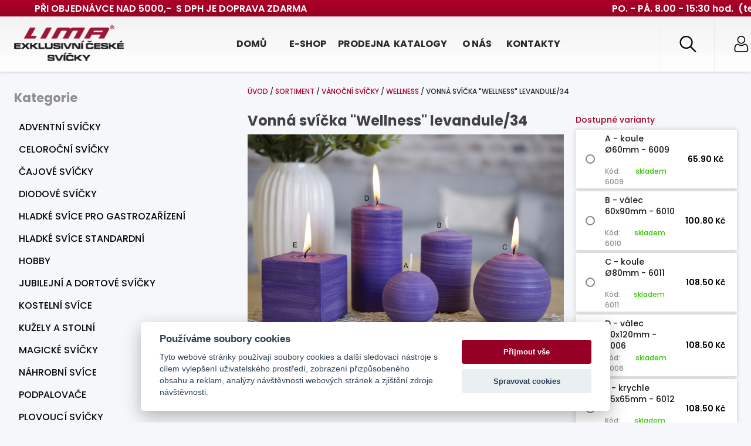

--- FILE ---
content_type: text/html; charset=utf-8
request_url: https://www.lima.cz/wellness-382/vonna-svicka-wellness-aroma-levandule-34-6006
body_size: 17226
content:
<!DOCTYPE html>
<html class="no-js" lang="cs">
<head>
<meta http-equiv="Content-Type" content="text/html; charset=utf-8"><script type="text/javascript">(window.NREUM||(NREUM={})).init={ajax:{deny_list:["bam.nr-data.net"]},feature_flags:["soft_nav"]};(window.NREUM||(NREUM={})).loader_config={licenseKey:"5e2c9c8f6a",applicationID:"657031498",browserID:"657032235"};;/*! For license information please see nr-loader-rum-1.308.0.min.js.LICENSE.txt */
(()=>{var e,t,r={163:(e,t,r)=>{"use strict";r.d(t,{j:()=>E});var n=r(384),i=r(1741);var a=r(2555);r(860).K7.genericEvents;const s="experimental.resources",o="register",c=e=>{if(!e||"string"!=typeof e)return!1;try{document.createDocumentFragment().querySelector(e)}catch{return!1}return!0};var d=r(2614),u=r(944),l=r(8122);const f="[data-nr-mask]",g=e=>(0,l.a)(e,(()=>{const e={feature_flags:[],experimental:{allow_registered_children:!1,resources:!1},mask_selector:"*",block_selector:"[data-nr-block]",mask_input_options:{color:!1,date:!1,"datetime-local":!1,email:!1,month:!1,number:!1,range:!1,search:!1,tel:!1,text:!1,time:!1,url:!1,week:!1,textarea:!1,select:!1,password:!0}};return{ajax:{deny_list:void 0,block_internal:!0,enabled:!0,autoStart:!0},api:{get allow_registered_children(){return e.feature_flags.includes(o)||e.experimental.allow_registered_children},set allow_registered_children(t){e.experimental.allow_registered_children=t},duplicate_registered_data:!1},browser_consent_mode:{enabled:!1},distributed_tracing:{enabled:void 0,exclude_newrelic_header:void 0,cors_use_newrelic_header:void 0,cors_use_tracecontext_headers:void 0,allowed_origins:void 0},get feature_flags(){return e.feature_flags},set feature_flags(t){e.feature_flags=t},generic_events:{enabled:!0,autoStart:!0},harvest:{interval:30},jserrors:{enabled:!0,autoStart:!0},logging:{enabled:!0,autoStart:!0},metrics:{enabled:!0,autoStart:!0},obfuscate:void 0,page_action:{enabled:!0},page_view_event:{enabled:!0,autoStart:!0},page_view_timing:{enabled:!0,autoStart:!0},performance:{capture_marks:!1,capture_measures:!1,capture_detail:!0,resources:{get enabled(){return e.feature_flags.includes(s)||e.experimental.resources},set enabled(t){e.experimental.resources=t},asset_types:[],first_party_domains:[],ignore_newrelic:!0}},privacy:{cookies_enabled:!0},proxy:{assets:void 0,beacon:void 0},session:{expiresMs:d.wk,inactiveMs:d.BB},session_replay:{autoStart:!0,enabled:!1,preload:!1,sampling_rate:10,error_sampling_rate:100,collect_fonts:!1,inline_images:!1,fix_stylesheets:!0,mask_all_inputs:!0,get mask_text_selector(){return e.mask_selector},set mask_text_selector(t){c(t)?e.mask_selector="".concat(t,",").concat(f):""===t||null===t?e.mask_selector=f:(0,u.R)(5,t)},get block_class(){return"nr-block"},get ignore_class(){return"nr-ignore"},get mask_text_class(){return"nr-mask"},get block_selector(){return e.block_selector},set block_selector(t){c(t)?e.block_selector+=",".concat(t):""!==t&&(0,u.R)(6,t)},get mask_input_options(){return e.mask_input_options},set mask_input_options(t){t&&"object"==typeof t?e.mask_input_options={...t,password:!0}:(0,u.R)(7,t)}},session_trace:{enabled:!0,autoStart:!0},soft_navigations:{enabled:!0,autoStart:!0},spa:{enabled:!0,autoStart:!0},ssl:void 0,user_actions:{enabled:!0,elementAttributes:["id","className","tagName","type"]}}})());var p=r(6154),m=r(9324);let h=0;const v={buildEnv:m.F3,distMethod:m.Xs,version:m.xv,originTime:p.WN},b={consented:!1},y={appMetadata:{},get consented(){return this.session?.state?.consent||b.consented},set consented(e){b.consented=e},customTransaction:void 0,denyList:void 0,disabled:!1,harvester:void 0,isolatedBacklog:!1,isRecording:!1,loaderType:void 0,maxBytes:3e4,obfuscator:void 0,onerror:void 0,ptid:void 0,releaseIds:{},session:void 0,timeKeeper:void 0,registeredEntities:[],jsAttributesMetadata:{bytes:0},get harvestCount(){return++h}},_=e=>{const t=(0,l.a)(e,y),r=Object.keys(v).reduce((e,t)=>(e[t]={value:v[t],writable:!1,configurable:!0,enumerable:!0},e),{});return Object.defineProperties(t,r)};var w=r(5701);const x=e=>{const t=e.startsWith("http");e+="/",r.p=t?e:"https://"+e};var R=r(7836),k=r(3241);const A={accountID:void 0,trustKey:void 0,agentID:void 0,licenseKey:void 0,applicationID:void 0,xpid:void 0},S=e=>(0,l.a)(e,A),T=new Set;function E(e,t={},r,s){let{init:o,info:c,loader_config:d,runtime:u={},exposed:l=!0}=t;if(!c){const e=(0,n.pV)();o=e.init,c=e.info,d=e.loader_config}e.init=g(o||{}),e.loader_config=S(d||{}),c.jsAttributes??={},p.bv&&(c.jsAttributes.isWorker=!0),e.info=(0,a.D)(c);const f=e.init,m=[c.beacon,c.errorBeacon];T.has(e.agentIdentifier)||(f.proxy.assets&&(x(f.proxy.assets),m.push(f.proxy.assets)),f.proxy.beacon&&m.push(f.proxy.beacon),e.beacons=[...m],function(e){const t=(0,n.pV)();Object.getOwnPropertyNames(i.W.prototype).forEach(r=>{const n=i.W.prototype[r];if("function"!=typeof n||"constructor"===n)return;let a=t[r];e[r]&&!1!==e.exposed&&"micro-agent"!==e.runtime?.loaderType&&(t[r]=(...t)=>{const n=e[r](...t);return a?a(...t):n})})}(e),(0,n.US)("activatedFeatures",w.B)),u.denyList=[...f.ajax.deny_list||[],...f.ajax.block_internal?m:[]],u.ptid=e.agentIdentifier,u.loaderType=r,e.runtime=_(u),T.has(e.agentIdentifier)||(e.ee=R.ee.get(e.agentIdentifier),e.exposed=l,(0,k.W)({agentIdentifier:e.agentIdentifier,drained:!!w.B?.[e.agentIdentifier],type:"lifecycle",name:"initialize",feature:void 0,data:e.config})),T.add(e.agentIdentifier)}},384:(e,t,r)=>{"use strict";r.d(t,{NT:()=>s,US:()=>u,Zm:()=>o,bQ:()=>d,dV:()=>c,pV:()=>l});var n=r(6154),i=r(1863),a=r(1910);const s={beacon:"bam.nr-data.net",errorBeacon:"bam.nr-data.net"};function o(){return n.gm.NREUM||(n.gm.NREUM={}),void 0===n.gm.newrelic&&(n.gm.newrelic=n.gm.NREUM),n.gm.NREUM}function c(){let e=o();return e.o||(e.o={ST:n.gm.setTimeout,SI:n.gm.setImmediate||n.gm.setInterval,CT:n.gm.clearTimeout,XHR:n.gm.XMLHttpRequest,REQ:n.gm.Request,EV:n.gm.Event,PR:n.gm.Promise,MO:n.gm.MutationObserver,FETCH:n.gm.fetch,WS:n.gm.WebSocket},(0,a.i)(...Object.values(e.o))),e}function d(e,t){let r=o();r.initializedAgents??={},t.initializedAt={ms:(0,i.t)(),date:new Date},r.initializedAgents[e]=t}function u(e,t){o()[e]=t}function l(){return function(){let e=o();const t=e.info||{};e.info={beacon:s.beacon,errorBeacon:s.errorBeacon,...t}}(),function(){let e=o();const t=e.init||{};e.init={...t}}(),c(),function(){let e=o();const t=e.loader_config||{};e.loader_config={...t}}(),o()}},782:(e,t,r)=>{"use strict";r.d(t,{T:()=>n});const n=r(860).K7.pageViewTiming},860:(e,t,r)=>{"use strict";r.d(t,{$J:()=>u,K7:()=>c,P3:()=>d,XX:()=>i,Yy:()=>o,df:()=>a,qY:()=>n,v4:()=>s});const n="events",i="jserrors",a="browser/blobs",s="rum",o="browser/logs",c={ajax:"ajax",genericEvents:"generic_events",jserrors:i,logging:"logging",metrics:"metrics",pageAction:"page_action",pageViewEvent:"page_view_event",pageViewTiming:"page_view_timing",sessionReplay:"session_replay",sessionTrace:"session_trace",softNav:"soft_navigations",spa:"spa"},d={[c.pageViewEvent]:1,[c.pageViewTiming]:2,[c.metrics]:3,[c.jserrors]:4,[c.spa]:5,[c.ajax]:6,[c.sessionTrace]:7,[c.softNav]:8,[c.sessionReplay]:9,[c.logging]:10,[c.genericEvents]:11},u={[c.pageViewEvent]:s,[c.pageViewTiming]:n,[c.ajax]:n,[c.spa]:n,[c.softNav]:n,[c.metrics]:i,[c.jserrors]:i,[c.sessionTrace]:a,[c.sessionReplay]:a,[c.logging]:o,[c.genericEvents]:"ins"}},944:(e,t,r)=>{"use strict";r.d(t,{R:()=>i});var n=r(3241);function i(e,t){"function"==typeof console.debug&&(console.debug("New Relic Warning: https://github.com/newrelic/newrelic-browser-agent/blob/main/docs/warning-codes.md#".concat(e),t),(0,n.W)({agentIdentifier:null,drained:null,type:"data",name:"warn",feature:"warn",data:{code:e,secondary:t}}))}},1687:(e,t,r)=>{"use strict";r.d(t,{Ak:()=>d,Ze:()=>f,x3:()=>u});var n=r(3241),i=r(7836),a=r(3606),s=r(860),o=r(2646);const c={};function d(e,t){const r={staged:!1,priority:s.P3[t]||0};l(e),c[e].get(t)||c[e].set(t,r)}function u(e,t){e&&c[e]&&(c[e].get(t)&&c[e].delete(t),p(e,t,!1),c[e].size&&g(e))}function l(e){if(!e)throw new Error("agentIdentifier required");c[e]||(c[e]=new Map)}function f(e="",t="feature",r=!1){if(l(e),!e||!c[e].get(t)||r)return p(e,t);c[e].get(t).staged=!0,g(e)}function g(e){const t=Array.from(c[e]);t.every(([e,t])=>t.staged)&&(t.sort((e,t)=>e[1].priority-t[1].priority),t.forEach(([t])=>{c[e].delete(t),p(e,t)}))}function p(e,t,r=!0){const s=e?i.ee.get(e):i.ee,c=a.i.handlers;if(!s.aborted&&s.backlog&&c){if((0,n.W)({agentIdentifier:e,type:"lifecycle",name:"drain",feature:t}),r){const e=s.backlog[t],r=c[t];if(r){for(let t=0;e&&t<e.length;++t)m(e[t],r);Object.entries(r).forEach(([e,t])=>{Object.values(t||{}).forEach(t=>{t[0]?.on&&t[0]?.context()instanceof o.y&&t[0].on(e,t[1])})})}}s.isolatedBacklog||delete c[t],s.backlog[t]=null,s.emit("drain-"+t,[])}}function m(e,t){var r=e[1];Object.values(t[r]||{}).forEach(t=>{var r=e[0];if(t[0]===r){var n=t[1],i=e[3],a=e[2];n.apply(i,a)}})}},1738:(e,t,r)=>{"use strict";r.d(t,{U:()=>g,Y:()=>f});var n=r(3241),i=r(9908),a=r(1863),s=r(944),o=r(5701),c=r(3969),d=r(8362),u=r(860),l=r(4261);function f(e,t,r,a){const f=a||r;!f||f[e]&&f[e]!==d.d.prototype[e]||(f[e]=function(){(0,i.p)(c.xV,["API/"+e+"/called"],void 0,u.K7.metrics,r.ee),(0,n.W)({agentIdentifier:r.agentIdentifier,drained:!!o.B?.[r.agentIdentifier],type:"data",name:"api",feature:l.Pl+e,data:{}});try{return t.apply(this,arguments)}catch(e){(0,s.R)(23,e)}})}function g(e,t,r,n,s){const o=e.info;null===r?delete o.jsAttributes[t]:o.jsAttributes[t]=r,(s||null===r)&&(0,i.p)(l.Pl+n,[(0,a.t)(),t,r],void 0,"session",e.ee)}},1741:(e,t,r)=>{"use strict";r.d(t,{W:()=>a});var n=r(944),i=r(4261);class a{#e(e,...t){if(this[e]!==a.prototype[e])return this[e](...t);(0,n.R)(35,e)}addPageAction(e,t){return this.#e(i.hG,e,t)}register(e){return this.#e(i.eY,e)}recordCustomEvent(e,t){return this.#e(i.fF,e,t)}setPageViewName(e,t){return this.#e(i.Fw,e,t)}setCustomAttribute(e,t,r){return this.#e(i.cD,e,t,r)}noticeError(e,t){return this.#e(i.o5,e,t)}setUserId(e,t=!1){return this.#e(i.Dl,e,t)}setApplicationVersion(e){return this.#e(i.nb,e)}setErrorHandler(e){return this.#e(i.bt,e)}addRelease(e,t){return this.#e(i.k6,e,t)}log(e,t){return this.#e(i.$9,e,t)}start(){return this.#e(i.d3)}finished(e){return this.#e(i.BL,e)}recordReplay(){return this.#e(i.CH)}pauseReplay(){return this.#e(i.Tb)}addToTrace(e){return this.#e(i.U2,e)}setCurrentRouteName(e){return this.#e(i.PA,e)}interaction(e){return this.#e(i.dT,e)}wrapLogger(e,t,r){return this.#e(i.Wb,e,t,r)}measure(e,t){return this.#e(i.V1,e,t)}consent(e){return this.#e(i.Pv,e)}}},1863:(e,t,r)=>{"use strict";function n(){return Math.floor(performance.now())}r.d(t,{t:()=>n})},1910:(e,t,r)=>{"use strict";r.d(t,{i:()=>a});var n=r(944);const i=new Map;function a(...e){return e.every(e=>{if(i.has(e))return i.get(e);const t="function"==typeof e?e.toString():"",r=t.includes("[native code]"),a=t.includes("nrWrapper");return r||a||(0,n.R)(64,e?.name||t),i.set(e,r),r})}},2555:(e,t,r)=>{"use strict";r.d(t,{D:()=>o,f:()=>s});var n=r(384),i=r(8122);const a={beacon:n.NT.beacon,errorBeacon:n.NT.errorBeacon,licenseKey:void 0,applicationID:void 0,sa:void 0,queueTime:void 0,applicationTime:void 0,ttGuid:void 0,user:void 0,account:void 0,product:void 0,extra:void 0,jsAttributes:{},userAttributes:void 0,atts:void 0,transactionName:void 0,tNamePlain:void 0};function s(e){try{return!!e.licenseKey&&!!e.errorBeacon&&!!e.applicationID}catch(e){return!1}}const o=e=>(0,i.a)(e,a)},2614:(e,t,r)=>{"use strict";r.d(t,{BB:()=>s,H3:()=>n,g:()=>d,iL:()=>c,tS:()=>o,uh:()=>i,wk:()=>a});const n="NRBA",i="SESSION",a=144e5,s=18e5,o={STARTED:"session-started",PAUSE:"session-pause",RESET:"session-reset",RESUME:"session-resume",UPDATE:"session-update"},c={SAME_TAB:"same-tab",CROSS_TAB:"cross-tab"},d={OFF:0,FULL:1,ERROR:2}},2646:(e,t,r)=>{"use strict";r.d(t,{y:()=>n});class n{constructor(e){this.contextId=e}}},2843:(e,t,r)=>{"use strict";r.d(t,{G:()=>a,u:()=>i});var n=r(3878);function i(e,t=!1,r,i){(0,n.DD)("visibilitychange",function(){if(t)return void("hidden"===document.visibilityState&&e());e(document.visibilityState)},r,i)}function a(e,t,r){(0,n.sp)("pagehide",e,t,r)}},3241:(e,t,r)=>{"use strict";r.d(t,{W:()=>a});var n=r(6154);const i="newrelic";function a(e={}){try{n.gm.dispatchEvent(new CustomEvent(i,{detail:e}))}catch(e){}}},3606:(e,t,r)=>{"use strict";r.d(t,{i:()=>a});var n=r(9908);a.on=s;var i=a.handlers={};function a(e,t,r,a){s(a||n.d,i,e,t,r)}function s(e,t,r,i,a){a||(a="feature"),e||(e=n.d);var s=t[a]=t[a]||{};(s[r]=s[r]||[]).push([e,i])}},3878:(e,t,r)=>{"use strict";function n(e,t){return{capture:e,passive:!1,signal:t}}function i(e,t,r=!1,i){window.addEventListener(e,t,n(r,i))}function a(e,t,r=!1,i){document.addEventListener(e,t,n(r,i))}r.d(t,{DD:()=>a,jT:()=>n,sp:()=>i})},3969:(e,t,r)=>{"use strict";r.d(t,{TZ:()=>n,XG:()=>o,rs:()=>i,xV:()=>s,z_:()=>a});const n=r(860).K7.metrics,i="sm",a="cm",s="storeSupportabilityMetrics",o="storeEventMetrics"},4234:(e,t,r)=>{"use strict";r.d(t,{W:()=>a});var n=r(7836),i=r(1687);class a{constructor(e,t){this.agentIdentifier=e,this.ee=n.ee.get(e),this.featureName=t,this.blocked=!1}deregisterDrain(){(0,i.x3)(this.agentIdentifier,this.featureName)}}},4261:(e,t,r)=>{"use strict";r.d(t,{$9:()=>d,BL:()=>o,CH:()=>g,Dl:()=>_,Fw:()=>y,PA:()=>h,Pl:()=>n,Pv:()=>k,Tb:()=>l,U2:()=>a,V1:()=>R,Wb:()=>x,bt:()=>b,cD:()=>v,d3:()=>w,dT:()=>c,eY:()=>p,fF:()=>f,hG:()=>i,k6:()=>s,nb:()=>m,o5:()=>u});const n="api-",i="addPageAction",a="addToTrace",s="addRelease",o="finished",c="interaction",d="log",u="noticeError",l="pauseReplay",f="recordCustomEvent",g="recordReplay",p="register",m="setApplicationVersion",h="setCurrentRouteName",v="setCustomAttribute",b="setErrorHandler",y="setPageViewName",_="setUserId",w="start",x="wrapLogger",R="measure",k="consent"},5289:(e,t,r)=>{"use strict";r.d(t,{GG:()=>s,Qr:()=>c,sB:()=>o});var n=r(3878),i=r(6389);function a(){return"undefined"==typeof document||"complete"===document.readyState}function s(e,t){if(a())return e();const r=(0,i.J)(e),s=setInterval(()=>{a()&&(clearInterval(s),r())},500);(0,n.sp)("load",r,t)}function o(e){if(a())return e();(0,n.DD)("DOMContentLoaded",e)}function c(e){if(a())return e();(0,n.sp)("popstate",e)}},5607:(e,t,r)=>{"use strict";r.d(t,{W:()=>n});const n=(0,r(9566).bz)()},5701:(e,t,r)=>{"use strict";r.d(t,{B:()=>a,t:()=>s});var n=r(3241);const i=new Set,a={};function s(e,t){const r=t.agentIdentifier;a[r]??={},e&&"object"==typeof e&&(i.has(r)||(t.ee.emit("rumresp",[e]),a[r]=e,i.add(r),(0,n.W)({agentIdentifier:r,loaded:!0,drained:!0,type:"lifecycle",name:"load",feature:void 0,data:e})))}},6154:(e,t,r)=>{"use strict";r.d(t,{OF:()=>c,RI:()=>i,WN:()=>u,bv:()=>a,eN:()=>l,gm:()=>s,mw:()=>o,sb:()=>d});var n=r(1863);const i="undefined"!=typeof window&&!!window.document,a="undefined"!=typeof WorkerGlobalScope&&("undefined"!=typeof self&&self instanceof WorkerGlobalScope&&self.navigator instanceof WorkerNavigator||"undefined"!=typeof globalThis&&globalThis instanceof WorkerGlobalScope&&globalThis.navigator instanceof WorkerNavigator),s=i?window:"undefined"!=typeof WorkerGlobalScope&&("undefined"!=typeof self&&self instanceof WorkerGlobalScope&&self||"undefined"!=typeof globalThis&&globalThis instanceof WorkerGlobalScope&&globalThis),o=Boolean("hidden"===s?.document?.visibilityState),c=/iPad|iPhone|iPod/.test(s.navigator?.userAgent),d=c&&"undefined"==typeof SharedWorker,u=((()=>{const e=s.navigator?.userAgent?.match(/Firefox[/\s](\d+\.\d+)/);Array.isArray(e)&&e.length>=2&&e[1]})(),Date.now()-(0,n.t)()),l=()=>"undefined"!=typeof PerformanceNavigationTiming&&s?.performance?.getEntriesByType("navigation")?.[0]?.responseStart},6389:(e,t,r)=>{"use strict";function n(e,t=500,r={}){const n=r?.leading||!1;let i;return(...r)=>{n&&void 0===i&&(e.apply(this,r),i=setTimeout(()=>{i=clearTimeout(i)},t)),n||(clearTimeout(i),i=setTimeout(()=>{e.apply(this,r)},t))}}function i(e){let t=!1;return(...r)=>{t||(t=!0,e.apply(this,r))}}r.d(t,{J:()=>i,s:()=>n})},6630:(e,t,r)=>{"use strict";r.d(t,{T:()=>n});const n=r(860).K7.pageViewEvent},7699:(e,t,r)=>{"use strict";r.d(t,{It:()=>a,KC:()=>o,No:()=>i,qh:()=>s});var n=r(860);const i=16e3,a=1e6,s="SESSION_ERROR",o={[n.K7.logging]:!0,[n.K7.genericEvents]:!1,[n.K7.jserrors]:!1,[n.K7.ajax]:!1}},7836:(e,t,r)=>{"use strict";r.d(t,{P:()=>o,ee:()=>c});var n=r(384),i=r(8990),a=r(2646),s=r(5607);const o="nr@context:".concat(s.W),c=function e(t,r){var n={},s={},u={},l=!1;try{l=16===r.length&&d.initializedAgents?.[r]?.runtime.isolatedBacklog}catch(e){}var f={on:p,addEventListener:p,removeEventListener:function(e,t){var r=n[e];if(!r)return;for(var i=0;i<r.length;i++)r[i]===t&&r.splice(i,1)},emit:function(e,r,n,i,a){!1!==a&&(a=!0);if(c.aborted&&!i)return;t&&a&&t.emit(e,r,n);var o=g(n);m(e).forEach(e=>{e.apply(o,r)});var d=v()[s[e]];d&&d.push([f,e,r,o]);return o},get:h,listeners:m,context:g,buffer:function(e,t){const r=v();if(t=t||"feature",f.aborted)return;Object.entries(e||{}).forEach(([e,n])=>{s[n]=t,t in r||(r[t]=[])})},abort:function(){f._aborted=!0,Object.keys(f.backlog).forEach(e=>{delete f.backlog[e]})},isBuffering:function(e){return!!v()[s[e]]},debugId:r,backlog:l?{}:t&&"object"==typeof t.backlog?t.backlog:{},isolatedBacklog:l};return Object.defineProperty(f,"aborted",{get:()=>{let e=f._aborted||!1;return e||(t&&(e=t.aborted),e)}}),f;function g(e){return e&&e instanceof a.y?e:e?(0,i.I)(e,o,()=>new a.y(o)):new a.y(o)}function p(e,t){n[e]=m(e).concat(t)}function m(e){return n[e]||[]}function h(t){return u[t]=u[t]||e(f,t)}function v(){return f.backlog}}(void 0,"globalEE"),d=(0,n.Zm)();d.ee||(d.ee=c)},8122:(e,t,r)=>{"use strict";r.d(t,{a:()=>i});var n=r(944);function i(e,t){try{if(!e||"object"!=typeof e)return(0,n.R)(3);if(!t||"object"!=typeof t)return(0,n.R)(4);const r=Object.create(Object.getPrototypeOf(t),Object.getOwnPropertyDescriptors(t)),a=0===Object.keys(r).length?e:r;for(let s in a)if(void 0!==e[s])try{if(null===e[s]){r[s]=null;continue}Array.isArray(e[s])&&Array.isArray(t[s])?r[s]=Array.from(new Set([...e[s],...t[s]])):"object"==typeof e[s]&&"object"==typeof t[s]?r[s]=i(e[s],t[s]):r[s]=e[s]}catch(e){r[s]||(0,n.R)(1,e)}return r}catch(e){(0,n.R)(2,e)}}},8362:(e,t,r)=>{"use strict";r.d(t,{d:()=>a});var n=r(9566),i=r(1741);class a extends i.W{agentIdentifier=(0,n.LA)(16)}},8374:(e,t,r)=>{r.nc=(()=>{try{return document?.currentScript?.nonce}catch(e){}return""})()},8990:(e,t,r)=>{"use strict";r.d(t,{I:()=>i});var n=Object.prototype.hasOwnProperty;function i(e,t,r){if(n.call(e,t))return e[t];var i=r();if(Object.defineProperty&&Object.keys)try{return Object.defineProperty(e,t,{value:i,writable:!0,enumerable:!1}),i}catch(e){}return e[t]=i,i}},9324:(e,t,r)=>{"use strict";r.d(t,{F3:()=>i,Xs:()=>a,xv:()=>n});const n="1.308.0",i="PROD",a="CDN"},9566:(e,t,r)=>{"use strict";r.d(t,{LA:()=>o,bz:()=>s});var n=r(6154);const i="xxxxxxxx-xxxx-4xxx-yxxx-xxxxxxxxxxxx";function a(e,t){return e?15&e[t]:16*Math.random()|0}function s(){const e=n.gm?.crypto||n.gm?.msCrypto;let t,r=0;return e&&e.getRandomValues&&(t=e.getRandomValues(new Uint8Array(30))),i.split("").map(e=>"x"===e?a(t,r++).toString(16):"y"===e?(3&a()|8).toString(16):e).join("")}function o(e){const t=n.gm?.crypto||n.gm?.msCrypto;let r,i=0;t&&t.getRandomValues&&(r=t.getRandomValues(new Uint8Array(e)));const s=[];for(var o=0;o<e;o++)s.push(a(r,i++).toString(16));return s.join("")}},9908:(e,t,r)=>{"use strict";r.d(t,{d:()=>n,p:()=>i});var n=r(7836).ee.get("handle");function i(e,t,r,i,a){a?(a.buffer([e],i),a.emit(e,t,r)):(n.buffer([e],i),n.emit(e,t,r))}}},n={};function i(e){var t=n[e];if(void 0!==t)return t.exports;var a=n[e]={exports:{}};return r[e](a,a.exports,i),a.exports}i.m=r,i.d=(e,t)=>{for(var r in t)i.o(t,r)&&!i.o(e,r)&&Object.defineProperty(e,r,{enumerable:!0,get:t[r]})},i.f={},i.e=e=>Promise.all(Object.keys(i.f).reduce((t,r)=>(i.f[r](e,t),t),[])),i.u=e=>"nr-rum-1.308.0.min.js",i.o=(e,t)=>Object.prototype.hasOwnProperty.call(e,t),e={},t="NRBA-1.308.0.PROD:",i.l=(r,n,a,s)=>{if(e[r])e[r].push(n);else{var o,c;if(void 0!==a)for(var d=document.getElementsByTagName("script"),u=0;u<d.length;u++){var l=d[u];if(l.getAttribute("src")==r||l.getAttribute("data-webpack")==t+a){o=l;break}}if(!o){c=!0;var f={296:"sha512-+MIMDsOcckGXa1EdWHqFNv7P+JUkd5kQwCBr3KE6uCvnsBNUrdSt4a/3/L4j4TxtnaMNjHpza2/erNQbpacJQA=="};(o=document.createElement("script")).charset="utf-8",i.nc&&o.setAttribute("nonce",i.nc),o.setAttribute("data-webpack",t+a),o.src=r,0!==o.src.indexOf(window.location.origin+"/")&&(o.crossOrigin="anonymous"),f[s]&&(o.integrity=f[s])}e[r]=[n];var g=(t,n)=>{o.onerror=o.onload=null,clearTimeout(p);var i=e[r];if(delete e[r],o.parentNode&&o.parentNode.removeChild(o),i&&i.forEach(e=>e(n)),t)return t(n)},p=setTimeout(g.bind(null,void 0,{type:"timeout",target:o}),12e4);o.onerror=g.bind(null,o.onerror),o.onload=g.bind(null,o.onload),c&&document.head.appendChild(o)}},i.r=e=>{"undefined"!=typeof Symbol&&Symbol.toStringTag&&Object.defineProperty(e,Symbol.toStringTag,{value:"Module"}),Object.defineProperty(e,"__esModule",{value:!0})},i.p="https://js-agent.newrelic.com/",(()=>{var e={374:0,840:0};i.f.j=(t,r)=>{var n=i.o(e,t)?e[t]:void 0;if(0!==n)if(n)r.push(n[2]);else{var a=new Promise((r,i)=>n=e[t]=[r,i]);r.push(n[2]=a);var s=i.p+i.u(t),o=new Error;i.l(s,r=>{if(i.o(e,t)&&(0!==(n=e[t])&&(e[t]=void 0),n)){var a=r&&("load"===r.type?"missing":r.type),s=r&&r.target&&r.target.src;o.message="Loading chunk "+t+" failed: ("+a+": "+s+")",o.name="ChunkLoadError",o.type=a,o.request=s,n[1](o)}},"chunk-"+t,t)}};var t=(t,r)=>{var n,a,[s,o,c]=r,d=0;if(s.some(t=>0!==e[t])){for(n in o)i.o(o,n)&&(i.m[n]=o[n]);if(c)c(i)}for(t&&t(r);d<s.length;d++)a=s[d],i.o(e,a)&&e[a]&&e[a][0](),e[a]=0},r=self["webpackChunk:NRBA-1.308.0.PROD"]=self["webpackChunk:NRBA-1.308.0.PROD"]||[];r.forEach(t.bind(null,0)),r.push=t.bind(null,r.push.bind(r))})(),(()=>{"use strict";i(8374);var e=i(8362),t=i(860);const r=Object.values(t.K7);var n=i(163);var a=i(9908),s=i(1863),o=i(4261),c=i(1738);var d=i(1687),u=i(4234),l=i(5289),f=i(6154),g=i(944),p=i(384);const m=e=>f.RI&&!0===e?.privacy.cookies_enabled;function h(e){return!!(0,p.dV)().o.MO&&m(e)&&!0===e?.session_trace.enabled}var v=i(6389),b=i(7699);class y extends u.W{constructor(e,t){super(e.agentIdentifier,t),this.agentRef=e,this.abortHandler=void 0,this.featAggregate=void 0,this.loadedSuccessfully=void 0,this.onAggregateImported=new Promise(e=>{this.loadedSuccessfully=e}),this.deferred=Promise.resolve(),!1===e.init[this.featureName].autoStart?this.deferred=new Promise((t,r)=>{this.ee.on("manual-start-all",(0,v.J)(()=>{(0,d.Ak)(e.agentIdentifier,this.featureName),t()}))}):(0,d.Ak)(e.agentIdentifier,t)}importAggregator(e,t,r={}){if(this.featAggregate)return;const n=async()=>{let n;await this.deferred;try{if(m(e.init)){const{setupAgentSession:t}=await i.e(296).then(i.bind(i,3305));n=t(e)}}catch(e){(0,g.R)(20,e),this.ee.emit("internal-error",[e]),(0,a.p)(b.qh,[e],void 0,this.featureName,this.ee)}try{if(!this.#t(this.featureName,n,e.init))return(0,d.Ze)(this.agentIdentifier,this.featureName),void this.loadedSuccessfully(!1);const{Aggregate:i}=await t();this.featAggregate=new i(e,r),e.runtime.harvester.initializedAggregates.push(this.featAggregate),this.loadedSuccessfully(!0)}catch(e){(0,g.R)(34,e),this.abortHandler?.(),(0,d.Ze)(this.agentIdentifier,this.featureName,!0),this.loadedSuccessfully(!1),this.ee&&this.ee.abort()}};f.RI?(0,l.GG)(()=>n(),!0):n()}#t(e,r,n){if(this.blocked)return!1;switch(e){case t.K7.sessionReplay:return h(n)&&!!r;case t.K7.sessionTrace:return!!r;default:return!0}}}var _=i(6630),w=i(2614),x=i(3241);class R extends y{static featureName=_.T;constructor(e){var t;super(e,_.T),this.setupInspectionEvents(e.agentIdentifier),t=e,(0,c.Y)(o.Fw,function(e,r){"string"==typeof e&&("/"!==e.charAt(0)&&(e="/"+e),t.runtime.customTransaction=(r||"http://custom.transaction")+e,(0,a.p)(o.Pl+o.Fw,[(0,s.t)()],void 0,void 0,t.ee))},t),this.importAggregator(e,()=>i.e(296).then(i.bind(i,3943)))}setupInspectionEvents(e){const t=(t,r)=>{t&&(0,x.W)({agentIdentifier:e,timeStamp:t.timeStamp,loaded:"complete"===t.target.readyState,type:"window",name:r,data:t.target.location+""})};(0,l.sB)(e=>{t(e,"DOMContentLoaded")}),(0,l.GG)(e=>{t(e,"load")}),(0,l.Qr)(e=>{t(e,"navigate")}),this.ee.on(w.tS.UPDATE,(t,r)=>{(0,x.W)({agentIdentifier:e,type:"lifecycle",name:"session",data:r})})}}class k extends e.d{constructor(e){var t;(super(),f.gm)?(this.features={},(0,p.bQ)(this.agentIdentifier,this),this.desiredFeatures=new Set(e.features||[]),this.desiredFeatures.add(R),(0,n.j)(this,e,e.loaderType||"agent"),t=this,(0,c.Y)(o.cD,function(e,r,n=!1){if("string"==typeof e){if(["string","number","boolean"].includes(typeof r)||null===r)return(0,c.U)(t,e,r,o.cD,n);(0,g.R)(40,typeof r)}else(0,g.R)(39,typeof e)},t),function(e){(0,c.Y)(o.Dl,function(t,r=!1){if("string"!=typeof t&&null!==t)return void(0,g.R)(41,typeof t);const n=e.info.jsAttributes["enduser.id"];r&&null!=n&&n!==t?(0,a.p)(o.Pl+"setUserIdAndResetSession",[t],void 0,"session",e.ee):(0,c.U)(e,"enduser.id",t,o.Dl,!0)},e)}(this),function(e){(0,c.Y)(o.nb,function(t){if("string"==typeof t||null===t)return(0,c.U)(e,"application.version",t,o.nb,!1);(0,g.R)(42,typeof t)},e)}(this),function(e){(0,c.Y)(o.d3,function(){e.ee.emit("manual-start-all")},e)}(this),function(e){(0,c.Y)(o.Pv,function(t=!0){if("boolean"==typeof t){if((0,a.p)(o.Pl+o.Pv,[t],void 0,"session",e.ee),e.runtime.consented=t,t){const t=e.features.page_view_event;t.onAggregateImported.then(e=>{const r=t.featAggregate;e&&!r.sentRum&&r.sendRum()})}}else(0,g.R)(65,typeof t)},e)}(this),this.run()):(0,g.R)(21)}get config(){return{info:this.info,init:this.init,loader_config:this.loader_config,runtime:this.runtime}}get api(){return this}run(){try{const e=function(e){const t={};return r.forEach(r=>{t[r]=!!e[r]?.enabled}),t}(this.init),n=[...this.desiredFeatures];n.sort((e,r)=>t.P3[e.featureName]-t.P3[r.featureName]),n.forEach(r=>{if(!e[r.featureName]&&r.featureName!==t.K7.pageViewEvent)return;if(r.featureName===t.K7.spa)return void(0,g.R)(67);const n=function(e){switch(e){case t.K7.ajax:return[t.K7.jserrors];case t.K7.sessionTrace:return[t.K7.ajax,t.K7.pageViewEvent];case t.K7.sessionReplay:return[t.K7.sessionTrace];case t.K7.pageViewTiming:return[t.K7.pageViewEvent];default:return[]}}(r.featureName).filter(e=>!(e in this.features));n.length>0&&(0,g.R)(36,{targetFeature:r.featureName,missingDependencies:n}),this.features[r.featureName]=new r(this)})}catch(e){(0,g.R)(22,e);for(const e in this.features)this.features[e].abortHandler?.();const t=(0,p.Zm)();delete t.initializedAgents[this.agentIdentifier]?.features,delete this.sharedAggregator;return t.ee.get(this.agentIdentifier).abort(),!1}}}var A=i(2843),S=i(782);class T extends y{static featureName=S.T;constructor(e){super(e,S.T),f.RI&&((0,A.u)(()=>(0,a.p)("docHidden",[(0,s.t)()],void 0,S.T,this.ee),!0),(0,A.G)(()=>(0,a.p)("winPagehide",[(0,s.t)()],void 0,S.T,this.ee)),this.importAggregator(e,()=>i.e(296).then(i.bind(i,2117))))}}var E=i(3969);class I extends y{static featureName=E.TZ;constructor(e){super(e,E.TZ),f.RI&&document.addEventListener("securitypolicyviolation",e=>{(0,a.p)(E.xV,["Generic/CSPViolation/Detected"],void 0,this.featureName,this.ee)}),this.importAggregator(e,()=>i.e(296).then(i.bind(i,9623)))}}new k({features:[R,T,I],loaderType:"lite"})})()})();</script>
<meta name="Author" content="ANYTHING STUDIO : INTERNETOVÁ AGENTURA : https://www.anything.cz">
<meta name="Keywords" content="">
<meta name="Description" content="Vyrábíme svíčky zdobené  interiérové, aromatické, kostelní i náhrobní, Vše ve vysoké kvalitě za příznivou cenu.">
<meta name="robots" content="index,follow">
<meta name="googlebot" content="snippet,archive">
<meta name="viewport" content="width=device-width, initial-scale=1.0">
<meta name="anycookie" content="#970024">

	<meta property="fb:page_id" content="">
	<meta property="og:title" content="Vonná svíčka &quot;Wellness&quot; levandule/34">
	<meta property="og:site_name" content="Lima">
		<meta property="og:image" content="https://www.lima.cz/soubory/product/velke/levandule-orig.jpg">
	<meta property="og:description" content="">
	<meta property="og:author" content="">
	<meta property="fb:admins" content="">

<script src="https://www.google.com/recaptcha/api.js" async defer>

</script>

<!-- Google tag (gtag.js) -->
<script async src="https://www.googletagmanager.com/gtag/js?id=UA-177237145-1"></script>
<script>
  window.dataLayer = window.dataLayer || [];
  function gtag(){dataLayer.push(arguments);}
  gtag('js', new Date());

  gtag('config', 'UA-177237145-1');
</script>
<link rel='stylesheet' type='text/css'
	  href='https://anyshoplibs3.any-shop.eu/bundle/bundle.front.css?hash=557e53b6fe617891c473'>
<script type="text/javascript"
		src="https://anyshoplibs3.any-shop.eu/bundle/bundle.front.js?hash=557e53b6fe617891c473"></script>

	<link rel="alternate" hreflang="cs-CZ" href="https://www.lima.cz/wellness/vonna-svicka-wellness-aroma-levandule-34-6006">
	<link rel="alternate" hreflang="x-default" href="https://www.lima.cz/wellness/vonna-svicka-wellness-aroma-levandule-34-6006">

<title>Vonná svíčka "Wellness" levandule/34 - Lima</title>
<link rel="apple-touch-icon-precomposed" sizes="57x57" href="/images/favicons/apple-touch-icon-57x57.png">
<link rel="apple-touch-icon-precomposed" sizes="114x114" href="/images/favicons/apple-touch-icon-114x114.png">
<link rel="apple-touch-icon-precomposed" sizes="72x72" href="/images/favicons/apple-touch-icon-72x72.png">
<link rel="apple-touch-icon-precomposed" sizes="144x144" href="/images/favicons/apple-touch-icon-144x144.png">
<link rel="apple-touch-icon-precomposed" sizes="60x60" href="/images/favicons/apple-touch-icon-60x60.png">
<link rel="apple-touch-icon-precomposed" sizes="120x120" href="/images/favicons/apple-touch-icon-120x120.png">
<link rel="apple-touch-icon-precomposed" sizes="76x76" href="/images/favicons/apple-touch-icon-76x76.png">
<link rel="apple-touch-icon-precomposed" sizes="152x152" href="/images/favicons/apple-touch-icon-152x152.png">
<link rel="icon" type="image/png" href="/images/favicons/favicon-196x196.png" sizes="196x196">
<link rel="icon" type="image/png" href="/images/favicons/favicon-96x96.png" sizes="96x96">
<link rel="icon" type="image/png" href="/images/favicons/favicon-32x32.png" sizes="32x32">
<link rel="icon" type="image/png" href="/images/favicons/favicon-16x16.png" sizes="16x16">
<link rel="icon" type="image/png" href="/images/favicons/favicon-128.png" sizes="128x128">
<meta name="application-name" content="Lima e-shop">
<meta name="msapplication-TileColor" content="#FFFFFF">
<meta name="msapplication-TileImage" content="/images/favicons/mstile-144x144.png">
<meta name="msapplication-square70x70logo" content="/images/favicons/mstile-70x70.png">
<meta name="msapplication-square150x150logo" content="/images/favicons/mstile-150x150.png">
<meta name="msapplication-wide310x150logo" content="/images/favicons/mstile-310x150.png">
<meta name="msapplication-square310x310logo" content="/images/favicons/mstile-310x310.png">	<link rel='stylesheet' type='text/css'
		  href='https://www.lima.cz/bundle/bundleShop.main.css?hash=ddd774158c4e495ecd08'>

	<script type="text/javascript"
			src='https://www.lima.cz/bundle/bundleShop.main.js?hash=ddd774158c4e495ecd08'></script>
</head>
<body>
<script>

</script><header id='header'>
	<div class="main-wrp">
		<div class="top-line">
			<strong class="area-a">&nbsp;</strong>
			<span class="area-b"><p>PŘI OBJEDNÁVCE NAD 5000,-  S DPH JE DOPRAVA ZDARMA                                                                                                                                  PO. - PÁ. 8.00 - 15:30 hod.  (tel: 572 671 022)</p></span>
		</div>
		<div class="main-line">
			<a class="logo logo-desktop" href="/" title="Lima">
				<img src="/images/logo_claim.png">
			</a>
			<a class="logo logo-mobile" href="/" title="Lima">
				<img src="/images/logo_claim.png">
			</a>
			<div class="menu-items">
<ul>

		<li  >
					<a href="/" title="Domů">
								Domů
							</a>
		</li>
		<li  >
			<a href="/eshop" title="E-shop">
								E-shop
							</a>
		</li>
		<li  >
							<a href="/content/prodejna" title="Prodejna">
								Prodejna
							</a>
		</li>
		<li  >
							<a href="/content/katalogy" title="Katalogy">
								Katalogy
							</a>
		</li>
		<li  >
							<a href="/content/o-nas" title="O nás">
								O nás
							</a>
		</li>
		<li class="last" >
							<a href="/content/kontakty" title="Kontakty">
								Kontakty
							</a>
		</li>
			

		</ul>			</div>
			<div class="icons">
				<a class="search area-a" href="#">
					<div class="open-search" id="js-search-button-show">
						<i class="img-search"></i>
					</div>
					<form action="/wellness-382/vonna-svicka-wellness-aroma-levandule-34-6006" method="post" data-customHandle="formSearch-custom" data-formActionUrl="/wellness-382/vonna-svicka-wellness-aroma-levandule-34-6006" id="frm-formSearch">
						<div>
							<i class="img-search"></i>
							<input type="submit" name="send" value="">
						</div>
					<input type="text" name="search" placeholder="Vyhledat" data-isBindOnSelectAutocompleteItem="" data-anyFormInputTextIsAutocompleteDataSource data-anyFormInputTextConfig='{"minCharCountAutocomplete":3,"autoFocus":false,"templateRow":"{$row[html]}","fillFocusedItemToInput":false}' id="frm-formSearch-search" required data-nette-rules='[{"op":":filled","msg":"Musíte zadat hledanou frázi."},{"op":":minLength","msg":"Hledané slovo musí mít alespoň 3 znaky.","arg":3}]'>
						<div class="close-search" id="js-search-button-hide">
							<i class="img-cross-light"></i>
						</div>
					<input type="hidden" name="_do" value="formSearch-submit"><!--[if IE]><input type=IEbug disabled style="display:none"><![endif]-->
</form>

				</a>
					<a href="/customer/login" class='user area-b'
					   data-tooltip title='Přihlásit se ke svému uživatelskému účtu'><i class="img-user"></i></a>
				<div class="area-c" id="snippet--basketHeader">
					<a href="/shopping/" class='basket' data-tooltip title='Přejít do košíku'>
						<span class="img-shopping-cart"></span>
				</div>
				<a class="hamburger area-d sidenav-trigger" href="#" data-target="slide-out"><i class="img-ham-menu"></i></a>
			</div>
		</div>
	</div>

	<div class="sidenav category-menu menu-mobile" id="slide-out">
		<h3>Kategorie</h3>
<ul>

		<li  >
							<a href="/adventni-svicky-929/" title="Adventní svíčky">
								Adventní svíčky
							</a>
		</li>
		<li  >
							<a href="/celorocni-svicky/" title="Celoroční svíčky">
								Celoroční svíčky
							</a>
		</li>
		<li  >
							<a href="/cajove-svicky/" title="Čajové svíčky">
								Čajové svíčky
							</a>
		</li>
		<li  >
							<a href="/diodove-svicky/" title="Diodové svíčky">
								Diodové svíčky
							</a>
		</li>
		<li  >
							<a href="/hladke-svice-pro-gastrozarizeni/" title="Hladké svíce pro gastrozařízení">
								Hladké svíce pro gastrozařízení
							</a>
		</li>
		<li  >
							<a href="/hladke-svice-standardni/" title="Hladké svíce standardní">
								Hladké svíce standardní
							</a>
		</li>
		<li  >
							<a href="/hobby/" title="Hobby">
								Hobby
							</a>
		</li>
		<li  >
							<a href="/jubilejni-a-dortove-svicky/" title="Jubilejní a dortové svíčky">
								Jubilejní a dortové svíčky
							</a>
		</li>
		<li  >
							<a href="/kostelni-svice/" title="Kostelní svíce">
								Kostelní svíce
							</a>
		</li>
		<li  >
							<a href="/kuzely-a-stolni/" title="Kužely a stolní ">
								Kužely a stolní 
							</a>
		</li>
		<li  >
							<a href="/magicke-svicky/" title="Magické svíčky">
								Magické svíčky
							</a>
		</li>
		<li  >
							<a href="/nahrobni-svice/" title="Náhrobní svíce">
								Náhrobní svíce
							</a>
		</li>
		<li  >
							<a href="/podpalovace/" title="Podpalovače">
								Podpalovače
							</a>
		</li>
		<li  >
							<a href="/plovouci-svicky/" title="Plovoucí svíčky">
								Plovoucí svíčky
							</a>
		</li>
		<li  >
							<a href="/svatebni-svice/" title="Svatební svíce">
								Svatební svíce
							</a>
		</li>
		<li  >
							<a href="/svicky-do-prirody/" title="Svíčky do přírody">
								Svíčky do přírody proti komárům
							</a>
		</li>
		<li  >
							<a href="/valentynske-svicky/" title="Valentýnské svíčky">
								Valentýnské svíčky
							</a>
		</li>
		<li class=" active" >
							<a href="/vanocni-svicky/" title="Vánoční svíčky">
								Vánoční svíčky
							</a>
	<ul>
		<li  >
							<a href="/abstrakt/" title="Abstrakt">
								Abstrakt
							</a>
		</li>
		<li  >
							<a href="/andel/" title="Anděl">
								Anděl
							</a>
		</li>
		<li  >
							<a href="/andelske-kridla/" title="Andělské křídla">
								Andělské křídla
							</a>
		</li>
		<li  >
							<a href="/alfa/" title="Alfa">
								Alfa
							</a>
		</li>
		<li  >
							<a href="/aroma-line/" title="Aroma line">
								Aroma line - DOPRODEJ
							</a>
		</li>
		<li  >
							<a href="/artic/" title="Artic">
								Artic
							</a>
		</li>
		<li  >
							<a href="/domecky/" title="Domečky">
								Domečky
							</a>
		</li>
		<li  >
							<a href="/exclusive/" title="Exclusive">
								Exclusive - DOPRODEJ
							</a>
		</li>
		<li  >
							<a href="/galaxy/" title="Galaxy">
								Galaxy
							</a>
		</li>
		<li  >
							<a href="/glitter-star/" title="Glitter star">
								Glitter star
							</a>
		</li>
		<li  >
							<a href="/ice-pastel/" title="Ice pastel">
								Ice pastel
							</a>
		</li>
		<li  >
							<a href="/ledova/" title="Ledová">
								Ledová
							</a>
		</li>
		<li  >
							<a href="/magicke-svicky-562/" title="Magické svíčky">
								Magické svíčky
							</a>
		</li>
		<li  >
							<a href="/metalic-serie/" title="Metalic série">
								Metalic série
							</a>
		</li>
		<li  >
							<a href="/mikulas-a-cert/" title="Mikuláš a čert">
								Mikuláš a čert
							</a>
		</li>
		<li  >
							<a href="/relief/" title="Relief">
								Relief
							</a>
		</li>
		<li  >
							<a href="/relief-metal/" title="Relief metal">
								Relief metal
							</a>
		</li>
		<li  >
							<a href="/royal/" title="Royal">
								Royal - DOPRODEJ
							</a>
		</li>
		<li  >
							<a href="/rustic-metal/" title="Rustic metal">
								Rustic metal
							</a>
		</li>
		<li  >
							<a href="/stromecek/" title="Stromeček">
								Stromeček
							</a>
		</li>
		<li  >
							<a href="/stromeckove-svicky/" title="Stromečkové svíčky">
								Stromečkové svíčky
							</a>
		</li>
		<li  >
							<a href="/svata-rodina/" title="Svatá rodina">
								Svatá rodina
							</a>
		</li>
		<li  >
							<a href="/vanocni-motiv/" title="Vánoční motiv">
								Vánoční motiv
							</a>
		</li>
		<li  >
							<a href="/vanocni-prani/" title="Vánoční přání">
								Vánoční přání
							</a>
		</li>
		<li  >
							<a href="/vlocky/" title="Vločky">
								Vločky
							</a>
		</li>
		<li class="active" >
							<a href="/wellness-382/" title="Wellness">
								Wellness
							</a>
		</li>
		<li  >
							<a href="/wellness-present-522/" title="Wellness present">
								Wellness present
							</a>
		</li>
		<li  >
							<a href="/zimni-trpyt/" title="Zimní třpyt">
								Zimní třpyt
							</a>
		</li>
		</ul></li>
		<li  >
							<a href="/velikonocni-svicky/" title="Velikonoční svíčky">
								Velikonoční svíčky
							</a>
		</li>
		<li  >
							<a href="/vonne-svicky/" title="Vonné svíčky">
								Vonné svíčky
							</a>
		</li>
		<li  >
							<a href="/paleta-barev/" title="PALETA BAREV">
								PALETA BAREV
							</a>
		</li>
		<li class="last" >
							<a href="/reklamni-svice/" title="Reklamní svíce">
								Reklamní svíčky
							</a>
		</li>
			
		</ul>	</div>
</header>

<main class="main-wrp">

<div class="two-columns">
	<div>
<div id="left">
	<div class="category-menu menu-desktop">
		<h3>Kategorie</h3>
<ul>

		<li  >
							<a href="/adventni-svicky-929/" title="Adventní svíčky">
								Adventní svíčky
							</a>
		</li>
		<li  >
							<a href="/celorocni-svicky/" title="Celoroční svíčky">
								Celoroční svíčky
							</a>
		</li>
		<li  >
							<a href="/cajove-svicky/" title="Čajové svíčky">
								Čajové svíčky
							</a>
		</li>
		<li  >
							<a href="/diodove-svicky/" title="Diodové svíčky">
								Diodové svíčky
							</a>
		</li>
		<li  >
							<a href="/hladke-svice-pro-gastrozarizeni/" title="Hladké svíce pro gastrozařízení">
								Hladké svíce pro gastrozařízení
							</a>
		</li>
		<li  >
							<a href="/hladke-svice-standardni/" title="Hladké svíce standardní">
								Hladké svíce standardní
							</a>
		</li>
		<li  >
							<a href="/hobby/" title="Hobby">
								Hobby
							</a>
		</li>
		<li  >
							<a href="/jubilejni-a-dortove-svicky/" title="Jubilejní a dortové svíčky">
								Jubilejní a dortové svíčky
							</a>
		</li>
		<li  >
							<a href="/kostelni-svice/" title="Kostelní svíce">
								Kostelní svíce
							</a>
		</li>
		<li  >
							<a href="/kuzely-a-stolni/" title="Kužely a stolní ">
								Kužely a stolní 
							</a>
		</li>
		<li  >
							<a href="/magicke-svicky/" title="Magické svíčky">
								Magické svíčky
							</a>
		</li>
		<li  >
							<a href="/nahrobni-svice/" title="Náhrobní svíce">
								Náhrobní svíce
							</a>
		</li>
		<li  >
							<a href="/podpalovace/" title="Podpalovače">
								Podpalovače
							</a>
		</li>
		<li  >
							<a href="/plovouci-svicky/" title="Plovoucí svíčky">
								Plovoucí svíčky
							</a>
		</li>
		<li  >
							<a href="/svatebni-svice/" title="Svatební svíce">
								Svatební svíce
							</a>
		</li>
		<li  >
							<a href="/svicky-do-prirody/" title="Svíčky do přírody">
								Svíčky do přírody proti komárům
							</a>
		</li>
		<li  >
							<a href="/valentynske-svicky/" title="Valentýnské svíčky">
								Valentýnské svíčky
							</a>
		</li>
		<li class=" active" >
							<a href="/vanocni-svicky/" title="Vánoční svíčky">
								Vánoční svíčky
							</a>
	<ul>
		<li  >
							<a href="/abstrakt/" title="Abstrakt">
								Abstrakt
							</a>
		</li>
		<li  >
							<a href="/andel/" title="Anděl">
								Anděl
							</a>
		</li>
		<li  >
							<a href="/andelske-kridla/" title="Andělské křídla">
								Andělské křídla
							</a>
		</li>
		<li  >
							<a href="/alfa/" title="Alfa">
								Alfa
							</a>
		</li>
		<li  >
							<a href="/aroma-line/" title="Aroma line">
								Aroma line - DOPRODEJ
							</a>
		</li>
		<li  >
							<a href="/artic/" title="Artic">
								Artic
							</a>
		</li>
		<li  >
							<a href="/domecky/" title="Domečky">
								Domečky
							</a>
		</li>
		<li  >
							<a href="/exclusive/" title="Exclusive">
								Exclusive - DOPRODEJ
							</a>
		</li>
		<li  >
							<a href="/galaxy/" title="Galaxy">
								Galaxy
							</a>
		</li>
		<li  >
							<a href="/glitter-star/" title="Glitter star">
								Glitter star
							</a>
		</li>
		<li  >
							<a href="/ice-pastel/" title="Ice pastel">
								Ice pastel
							</a>
		</li>
		<li  >
							<a href="/ledova/" title="Ledová">
								Ledová
							</a>
		</li>
		<li  >
							<a href="/magicke-svicky-562/" title="Magické svíčky">
								Magické svíčky
							</a>
		</li>
		<li  >
							<a href="/metalic-serie/" title="Metalic série">
								Metalic série
							</a>
		</li>
		<li  >
							<a href="/mikulas-a-cert/" title="Mikuláš a čert">
								Mikuláš a čert
							</a>
		</li>
		<li  >
							<a href="/relief/" title="Relief">
								Relief
							</a>
		</li>
		<li  >
							<a href="/relief-metal/" title="Relief metal">
								Relief metal
							</a>
		</li>
		<li  >
							<a href="/royal/" title="Royal">
								Royal - DOPRODEJ
							</a>
		</li>
		<li  >
							<a href="/rustic-metal/" title="Rustic metal">
								Rustic metal
							</a>
		</li>
		<li  >
							<a href="/stromecek/" title="Stromeček">
								Stromeček
							</a>
		</li>
		<li  >
							<a href="/stromeckove-svicky/" title="Stromečkové svíčky">
								Stromečkové svíčky
							</a>
		</li>
		<li  >
							<a href="/svata-rodina/" title="Svatá rodina">
								Svatá rodina
							</a>
		</li>
		<li  >
							<a href="/vanocni-motiv/" title="Vánoční motiv">
								Vánoční motiv
							</a>
		</li>
		<li  >
							<a href="/vanocni-prani/" title="Vánoční přání">
								Vánoční přání
							</a>
		</li>
		<li  >
							<a href="/vlocky/" title="Vločky">
								Vločky
							</a>
		</li>
		<li class="active" >
							<a href="/wellness-382/" title="Wellness">
								Wellness
							</a>
		</li>
		<li  >
							<a href="/wellness-present-522/" title="Wellness present">
								Wellness present
							</a>
		</li>
		<li  >
							<a href="/zimni-trpyt/" title="Zimní třpyt">
								Zimní třpyt
							</a>
		</li>
		</ul></li>
		<li  >
							<a href="/velikonocni-svicky/" title="Velikonoční svíčky">
								Velikonoční svíčky
							</a>
		</li>
		<li  >
							<a href="/vonne-svicky/" title="Vonné svíčky">
								Vonné svíčky
							</a>
		</li>
		<li  >
							<a href="/paleta-barev/" title="PALETA BAREV">
								PALETA BAREV
							</a>
		</li>
		<li class="last" >
							<a href="/reklamni-svice/" title="Reklamní svíce">
								Reklamní svíčky
							</a>
		</li>
			
		</ul>
		<h3>Filtry</h3>
<div id="snippet-productFilter-">	<div class="productFilter-item">
		Tvar: <ul><li ><a href='/wellness-382/vonna-svicka-wellness-aroma-levandule-34-6006?productFilter-filterId=4&productFilter-value=95&do=productFilter-setCheckboxListFilterValue' class='ajax'>Koule</a></li><li ><a href='/wellness-382/vonna-svicka-wellness-aroma-levandule-34-6006?productFilter-filterId=4&productFilter-value=96&do=productFilter-setCheckboxListFilterValue' class='ajax'>Hranol</a></li><li ><a href='/wellness-382/vonna-svicka-wellness-aroma-levandule-34-6006?productFilter-filterId=4&productFilter-value=97&do=productFilter-setCheckboxListFilterValue' class='ajax'>Válec</a></li><li ><a href='/wellness-382/vonna-svicka-wellness-aroma-levandule-34-6006?productFilter-filterId=4&productFilter-value=109&do=productFilter-setCheckboxListFilterValue' class='ajax'>Elipsa</a></li><li ><a href='/wellness-382/vonna-svicka-wellness-aroma-levandule-34-6006?productFilter-filterId=4&productFilter-value=110&do=productFilter-setCheckboxListFilterValue' class='ajax'>Kužel</a></li><li ><a href='/wellness-382/vonna-svicka-wellness-aroma-levandule-34-6006?productFilter-filterId=4&productFilter-value=111&do=productFilter-setCheckboxListFilterValue' class='ajax'>Jehlan</a></li><li ><a href='/wellness-382/vonna-svicka-wellness-aroma-levandule-34-6006?productFilter-filterId=4&productFilter-value=112&do=productFilter-setCheckboxListFilterValue' class='ajax'>Srdíčka</a></li><li ><a href='/wellness-382/vonna-svicka-wellness-aroma-levandule-34-6006?productFilter-filterId=4&productFilter-value=113&do=productFilter-setCheckboxListFilterValue' class='ajax'>Čočky</a></li><li ><a href='/wellness-382/vonna-svicka-wellness-aroma-levandule-34-6006?productFilter-filterId=4&productFilter-value=114&do=productFilter-setCheckboxListFilterValue' class='ajax'>Hvězda</a></li><li ><a href='/wellness-382/vonna-svicka-wellness-aroma-levandule-34-6006?productFilter-filterId=4&productFilter-value=115&do=productFilter-setCheckboxListFilterValue' class='ajax'>Trojúhelník</a></li><li ><a href='/wellness-382/vonna-svicka-wellness-aroma-levandule-34-6006?productFilter-filterId=4&productFilter-value=153&do=productFilter-setCheckboxListFilterValue' class='ajax'>Svíčky ve skle</a></li><li ><a href='/wellness-382/vonna-svicka-wellness-aroma-levandule-34-6006?productFilter-filterId=4&productFilter-value=157&do=productFilter-setCheckboxListFilterValue' class='ajax'>Krychle</a></li></ul>
	</div>
	<div class="productFilter-item">
		Barva: <ul><li ><a href='/wellness-382/vonna-svicka-wellness-aroma-levandule-34-6006?productFilter-filterId=2&productFilter-value=4&do=productFilter-setCheckboxListFilterValue' class='ajax'>Modré odstíny</a></li><li ><a href='/wellness-382/vonna-svicka-wellness-aroma-levandule-34-6006?productFilter-filterId=2&productFilter-value=7&do=productFilter-setCheckboxListFilterValue' class='ajax'>Zelené odstíny</a></li><li ><a href='/wellness-382/vonna-svicka-wellness-aroma-levandule-34-6006?productFilter-filterId=2&productFilter-value=8&do=productFilter-setCheckboxListFilterValue' class='ajax'>Červené odstíny</a></li><li ><a href='/wellness-382/vonna-svicka-wellness-aroma-levandule-34-6006?productFilter-filterId=2&productFilter-value=9&do=productFilter-setCheckboxListFilterValue' class='ajax'>Žluté odstíny</a></li><li ><a href='/wellness-382/vonna-svicka-wellness-aroma-levandule-34-6006?productFilter-filterId=2&productFilter-value=116&do=productFilter-setCheckboxListFilterValue' class='ajax'>Bílé odstíny</a></li><li ><a href='/wellness-382/vonna-svicka-wellness-aroma-levandule-34-6006?productFilter-filterId=2&productFilter-value=159&do=productFilter-setCheckboxListFilterValue' class='ajax'>Černé odstíny</a></li><li ><a href='/wellness-382/vonna-svicka-wellness-aroma-levandule-34-6006?productFilter-filterId=2&productFilter-value=170&do=productFilter-setCheckboxListFilterValue' class='ajax'>Mrazivé barvy</a></li><li ><a href='/wellness-382/vonna-svicka-wellness-aroma-levandule-34-6006?productFilter-filterId=2&productFilter-value=171&do=productFilter-setCheckboxListFilterValue' class='ajax'>Ledové barvy</a></li></ul>
	</div>
	<div class="productFilter-item">
		Vůně: <ul><li ><a href='/wellness-382/vonna-svicka-wellness-aroma-levandule-34-6006?productFilter-filterId=8&productFilter-value=117&do=productFilter-setCheckboxListFilterValue' class='ajax'>Eukalypt</a></li><li ><a href='/wellness-382/vonna-svicka-wellness-aroma-levandule-34-6006?productFilter-filterId=8&productFilter-value=118&do=productFilter-setCheckboxListFilterValue' class='ajax'>Citron</a></li><li ><a href='/wellness-382/vonna-svicka-wellness-aroma-levandule-34-6006?productFilter-filterId=8&productFilter-value=120&do=productFilter-setCheckboxListFilterValue' class='ajax'>Vanilka</a></li><li ><a href='/wellness-382/vonna-svicka-wellness-aroma-levandule-34-6006?productFilter-filterId=8&productFilter-value=121&do=productFilter-setCheckboxListFilterValue' class='ajax'>Tropic</a></li><li ><a href='/wellness-382/vonna-svicka-wellness-aroma-levandule-34-6006?productFilter-filterId=8&productFilter-value=122&do=productFilter-setCheckboxListFilterValue' class='ajax'>Jahoda</a></li><li ><a href='/wellness-382/vonna-svicka-wellness-aroma-levandule-34-6006?productFilter-filterId=8&productFilter-value=123&do=productFilter-setCheckboxListFilterValue' class='ajax'>Citronela</a></li><li ><a href='/wellness-382/vonna-svicka-wellness-aroma-levandule-34-6006?productFilter-filterId=8&productFilter-value=124&do=productFilter-setCheckboxListFilterValue' class='ajax'>Antitabac</a></li><li ><a href='/wellness-382/vonna-svicka-wellness-aroma-levandule-34-6006?productFilter-filterId=8&productFilter-value=125&do=productFilter-setCheckboxListFilterValue' class='ajax'>Opium</a></li><li ><a href='/wellness-382/vonna-svicka-wellness-aroma-levandule-34-6006?productFilter-filterId=8&productFilter-value=126&do=productFilter-setCheckboxListFilterValue' class='ajax'>Skořice</a></li><li ><a href='/wellness-382/vonna-svicka-wellness-aroma-levandule-34-6006?productFilter-filterId=8&productFilter-value=128&do=productFilter-setCheckboxListFilterValue' class='ajax'>Mořský vánek</a></li><li ><a href='/wellness-382/vonna-svicka-wellness-aroma-levandule-34-6006?productFilter-filterId=8&productFilter-value=129&do=productFilter-setCheckboxListFilterValue' class='ajax'>Zelený čaj</a></li><li ><a href='/wellness-382/vonna-svicka-wellness-aroma-levandule-34-6006?productFilter-filterId=8&productFilter-value=130&do=productFilter-setCheckboxListFilterValue' class='ajax'>Konvalinka</a></li><li ><a href='/wellness-382/vonna-svicka-wellness-aroma-levandule-34-6006?productFilter-filterId=8&productFilter-value=131&do=productFilter-setCheckboxListFilterValue' class='ajax'>Hřebíček</a></li><li ><a href='/wellness-382/vonna-svicka-wellness-aroma-levandule-34-6006?productFilter-filterId=8&productFilter-value=132&do=productFilter-setCheckboxListFilterValue' class='ajax'>Lesní plody</a></li><li ><a href='/wellness-382/vonna-svicka-wellness-aroma-levandule-34-6006?productFilter-filterId=8&productFilter-value=133&do=productFilter-setCheckboxListFilterValue' class='ajax'>Exotic</a></li><li ><a href='/wellness-382/vonna-svicka-wellness-aroma-levandule-34-6006?productFilter-filterId=8&productFilter-value=134&do=productFilter-setCheckboxListFilterValue' class='ajax'>Bavlna</a></li><li ><a href='/wellness-382/vonna-svicka-wellness-aroma-levandule-34-6006?productFilter-filterId=8&productFilter-value=135&do=productFilter-setCheckboxListFilterValue' class='ajax'>Letní vánek</a></li><li ><a href='/wellness-382/vonna-svicka-wellness-aroma-levandule-34-6006?productFilter-filterId=8&productFilter-value=136&do=productFilter-setCheckboxListFilterValue' class='ajax'>Intimity</a></li><li ><a href='/wellness-382/vonna-svicka-wellness-aroma-levandule-34-6006?productFilter-filterId=8&productFilter-value=137&do=productFilter-setCheckboxListFilterValue' class='ajax'>Vánoční fantazie</a></li><li ><a href='/wellness-382/vonna-svicka-wellness-aroma-levandule-34-6006?productFilter-filterId=8&productFilter-value=138&do=productFilter-setCheckboxListFilterValue' class='ajax'>Emotion</a></li><li ><a href='/wellness-382/vonna-svicka-wellness-aroma-levandule-34-6006?productFilter-filterId=8&productFilter-value=139&do=productFilter-setCheckboxListFilterValue' class='ajax'>Frézie</a></li><li ><a href='/wellness-382/vonna-svicka-wellness-aroma-levandule-34-6006?productFilter-filterId=8&productFilter-value=140&do=productFilter-setCheckboxListFilterValue' class='ajax'>Levandule</a></li><li ><a href='/wellness-382/vonna-svicka-wellness-aroma-levandule-34-6006?productFilter-filterId=8&productFilter-value=141&do=productFilter-setCheckboxListFilterValue' class='ajax'>Borový les</a></li><li ><a href='/wellness-382/vonna-svicka-wellness-aroma-levandule-34-6006?productFilter-filterId=8&productFilter-value=142&do=productFilter-setCheckboxListFilterValue' class='ajax'>Zimní romance</a></li><li ><a href='/wellness-382/vonna-svicka-wellness-aroma-levandule-34-6006?productFilter-filterId=8&productFilter-value=143&do=productFilter-setCheckboxListFilterValue' class='ajax'>Romantica</a></li><li ><a href='/wellness-382/vonna-svicka-wellness-aroma-levandule-34-6006?productFilter-filterId=8&productFilter-value=144&do=productFilter-setCheckboxListFilterValue' class='ajax'>Pomeranč</a></li><li ><a href='/wellness-382/vonna-svicka-wellness-aroma-levandule-34-6006?productFilter-filterId=8&productFilter-value=145&do=productFilter-setCheckboxListFilterValue' class='ajax'>Šalvěj</a></li><li ><a href='/wellness-382/vonna-svicka-wellness-aroma-levandule-34-6006?productFilter-filterId=8&productFilter-value=146&do=productFilter-setCheckboxListFilterValue' class='ajax'>Káva</a></li><li ><a href='/wellness-382/vonna-svicka-wellness-aroma-levandule-34-6006?productFilter-filterId=8&productFilter-value=147&do=productFilter-setCheckboxListFilterValue' class='ajax'>Santalové dřevo</a></li><li ><a href='/wellness-382/vonna-svicka-wellness-aroma-levandule-34-6006?productFilter-filterId=8&productFilter-value=148&do=productFilter-setCheckboxListFilterValue' class='ajax'>Alpská louka</a></li><li ><a href='/wellness-382/vonna-svicka-wellness-aroma-levandule-34-6006?productFilter-filterId=8&productFilter-value=149&do=productFilter-setCheckboxListFilterValue' class='ajax'>Černý hrozen+kiwi</a></li><li ><a href='/wellness-382/vonna-svicka-wellness-aroma-levandule-34-6006?productFilter-filterId=8&productFilter-value=150&do=productFilter-setCheckboxListFilterValue' class='ajax'>Vanilka+skořice</a></li><li ><a href='/wellness-382/vonna-svicka-wellness-aroma-levandule-34-6006?productFilter-filterId=8&productFilter-value=151&do=productFilter-setCheckboxListFilterValue' class='ajax'>Jablko+skořice</a></li><li ><a href='/wellness-382/vonna-svicka-wellness-aroma-levandule-34-6006?productFilter-filterId=8&productFilter-value=152&do=productFilter-setCheckboxListFilterValue' class='ajax'>Perník</a></li><li ><a href='/wellness-382/vonna-svicka-wellness-aroma-levandule-34-6006?productFilter-filterId=8&productFilter-value=154&do=productFilter-setCheckboxListFilterValue' class='ajax'>Červený pomeranč</a></li><li ><a href='/wellness-382/vonna-svicka-wellness-aroma-levandule-34-6006?productFilter-filterId=8&productFilter-value=155&do=productFilter-setCheckboxListFilterValue' class='ajax'>Meruňka</a></li><li ><a href='/wellness-382/vonna-svicka-wellness-aroma-levandule-34-6006?productFilter-filterId=8&productFilter-value=156&do=productFilter-setCheckboxListFilterValue' class='ajax'>Orient</a></li><li ><a href='/wellness-382/vonna-svicka-wellness-aroma-levandule-34-6006?productFilter-filterId=8&productFilter-value=160&do=productFilter-setCheckboxListFilterValue' class='ajax'>Růže</a></li><li ><a href='/wellness-382/vonna-svicka-wellness-aroma-levandule-34-6006?productFilter-filterId=8&productFilter-value=161&do=productFilter-setCheckboxListFilterValue' class='ajax'>Plumérie</a></li><li ><a href='/wellness-382/vonna-svicka-wellness-aroma-levandule-34-6006?productFilter-filterId=8&productFilter-value=162&do=productFilter-setCheckboxListFilterValue' class='ajax'>Sakura</a></li><li ><a href='/wellness-382/vonna-svicka-wellness-aroma-levandule-34-6006?productFilter-filterId=8&productFilter-value=163&do=productFilter-setCheckboxListFilterValue' class='ajax'>Chessecake</a></li><li ><a href='/wellness-382/vonna-svicka-wellness-aroma-levandule-34-6006?productFilter-filterId=8&productFilter-value=164&do=productFilter-setCheckboxListFilterValue' class='ajax'>Rebarbora & slunečnice</a></li><li ><a href='/wellness-382/vonna-svicka-wellness-aroma-levandule-34-6006?productFilter-filterId=8&productFilter-value=165&do=productFilter-setCheckboxListFilterValue' class='ajax'>Zelená oliva</a></li><li ><a href='/wellness-382/vonna-svicka-wellness-aroma-levandule-34-6006?productFilter-filterId=8&productFilter-value=166&do=productFilter-setCheckboxListFilterValue' class='ajax'>Harmonie</a></li><li ><a href='/wellness-382/vonna-svicka-wellness-aroma-levandule-34-6006?productFilter-filterId=8&productFilter-value=167&do=productFilter-setCheckboxListFilterValue' class='ajax'>Symfonie</a></li><li ><a href='/wellness-382/vonna-svicka-wellness-aroma-levandule-34-6006?productFilter-filterId=8&productFilter-value=168&do=productFilter-setCheckboxListFilterValue' class='ajax'>Nostalgie</a></li><li ><a href='/wellness-382/vonna-svicka-wellness-aroma-levandule-34-6006?productFilter-filterId=8&productFilter-value=169&do=productFilter-setCheckboxListFilterValue' class='ajax'>Vánoční pohlazení</a></li><li ><a href='/wellness-382/vonna-svicka-wellness-aroma-levandule-34-6006?productFilter-filterId=8&productFilter-value=172&do=productFilter-setCheckboxListFilterValue' class='ajax'>Květiny</a></li></ul>
	</div>
</div>
		<h3>Naposledy navštívené</h3>
	</div>
</div>
	</div>
	<div>

<div class="breadcrumbMenu">
	<a href="/">Úvod</a> /
			<a href="/sortiment/" title="Sortiment">Sortiment</a> /
			<a href="/vanocni-svicky/" title="Vánoční svíčky">Vánoční svíčky</a> /
			<a href="/wellness-382/" title="Wellness">Wellness</a> /

		Vonná svíčka "Wellness" levandule/34
</div>

<div id="snippet-productDetail-flashes">
</div>

<div class="product-detail">
	<section class="image">
		<h1>Vonná svíčka "Wellness" levandule/34</h1>
		<a href="/soubory/product/nahled/levandule-orig.jpg" rel="gal" class="fancybox" data-fancybox="gallery">
			<img src="/soubory/product/velke/levandule-orig.jpg" alt="Vonná svíčka &quot;Wellness&quot; levandule/34">
		</a>
	</section>
	<section class="about">
		<form data-multipleCount='1' data-linkShowPriceByCount='/wellness-382/vonna-svicka-wellness-aroma-levandule-34-6006?do=productDetail-showPriceByCount' data-linkChangeVariant='/wellness-382/vonna-svicka-wellness-aroma-levandule-34-6006?do=productDetail-changeVariant' method='post' class='formAddToBasket' action='/wellness-382/vonna-svicka-wellness-aroma-levandule-34-6006?do=productDetail-formAddToBasket-submit' id='formAddToBasket' name='formAddToBasket'  >
			<div class="variants">
				<h5>Dostupné varianty</h5>
				<ul>
						<li data-price-tax="65.90" data-price-withouttax="54.46">
							<label>
								<input type='radio'  name='variant_id' value='1424' />
								<span></span>
								<div class="expedition">
									<h6>A - koule Ø60mm - 6009</h6>
									<div class="code">Kód: 6009</div>
									<div class="stocked in-stock">
										skladem
									</div>
								</div>
								<div class="price">
									65.90 Kč
								</div>
							</label>
						</li>
						<li data-price-tax="100.80" data-price-withouttax="83.31">
							<label>
								<input type='radio'  name='variant_id' value='1423' />
								<span></span>
								<div class="expedition">
									<h6>B - válec 60x90mm - 6010</h6>
									<div class="code">Kód: 6010</div>
									<div class="stocked in-stock">
										skladem
									</div>
								</div>
								<div class="price">
									100.80 Kč
								</div>
							</label>
						</li>
						<li data-price-tax="108.50" data-price-withouttax="89.67">
							<label>
								<input type='radio'  name='variant_id' value='637' />
								<span></span>
								<div class="expedition">
									<h6>C - koule Ø80mm - 6011</h6>
									<div class="code">Kód: 6011</div>
									<div class="stocked in-stock">
										skladem
									</div>
								</div>
								<div class="price">
									108.50 Kč
								</div>
							</label>
						</li>
						<li data-price-tax="108.50" data-price-withouttax="89.67">
							<label>
								<input type='radio'  name='variant_id' value='638' />
								<span></span>
								<div class="expedition">
									<h6>D - válec 60x120mm - 6006</h6>
									<div class="code">Kód: 6006</div>
									<div class="stocked in-stock">
										skladem
									</div>
								</div>
								<div class="price">
									108.50 Kč
								</div>
							</label>
						</li>
						<li data-price-tax="108.50" data-price-withouttax="89.67">
							<label>
								<input type='radio'  name='variant_id' value='636' />
								<span></span>
								<div class="expedition">
									<h6>E - krychle 65x65mm - 6012</h6>
									<div class="code">Kód: 6012</div>
									<div class="stocked in-stock">
										skladem
									</div>
								</div>
								<div class="price">
									108.50 Kč
								</div>
							</label>
						</li>
				</ul>
			</div>

				<div class="addToBasket">
					<div class='price' id="snippet-productDetail-price">
						<span class="priceTaxed">65.90 Kč</span>
						<span class="priceUntaxed">54.46 Kč bez DPH</span>
					</div>
					<input type='text' name='count' id='count' value='1' />
					<input type='submit' name='send' value='Vložit do košíku' />
				</div>
		<input type='hidden' name='payment_type' value='money' /></form>
		<div class="productDescription">
			<p><strong>Svíčky jsou vyrobeny ze zdravotně nezávadného parafinu vysoké kvality.</strong></p>
<p><strong>Svíčky je možné objednat po kuse.</strong></p>
<p><strong>Možné varianty a rozměry:</strong></p>
<p><strong>A - koule Ø60mm - </strong>6ks v kartonu</p>
<p><strong>B - válec 60x90mm - </strong>6ks v kartonu</p>
<p><strong>C - koule Ø80mm - </strong>6ks v kartonu</p>
<p><strong>D - válec 60x120mm - </strong>6ks v kartonu</p>
<p><strong>E - krychle 65x65mm - </strong>6ks v kartonu</p>
<p> <span style="font-weight:bold;">UPOZORNĚNÍ:</span></p>
<p>Pro správné hoření svíček je potřeba dodržovat pokyny uvedené <a href="https://www.lima.cz/content/jak-spravne-pouzivat-svicky"><span style="color:#ff0000;"><strong>zde</strong></span></a>.</p>
<p> </p>
		</div>
	</section>
	<section class="product-related">

<div class="product-list" id="snippet-productDetail-productRelated-product">
	</div>
	</section>
</div>

<div id="snippet-productDetail-formAddToBasketDialog-"></div>
	</div>
</div>
</main>

<footer>
	<div class="main-wrp">
		<div class="benefits">
			<ul>
<li><a href="https://www.lima.cz/eshop"><img src="https://www.lima.cz/soubory/contentTiny/boxes_medium.svg" alt="" />Více než 2300 položek skladem</a></li>
<li><a href="https://www.lima.cz/content/zpusoby-dodani"><img src="https://www.lima.cz/soubory/contentTiny/truck_medium.svg" alt="" />Rychlé doručení až k vám domů</a></li>
<li><a href="https://www.lima.cz/content/partnersky-program"><img src="https://www.lima.cz/soubory/contentTiny/partner_medium.svg" alt="" />Partnerský program pro velkoobchody</a></li>
<li><a href="https://www.lima.cz/content/nase-vyhody"><img src="https://www.lima.cz/soubory/contentTiny/sale_medium.svg" alt="" />Pravidelné slevové akce</a></li>
<li><a href="https://www.lima.cz/content/prodejna"><img src="https://www.lima.cz/soubory/contentTiny/shop_medium.svg" alt="" />Podniková prodejna</a>
<div class="footer-main"> </div>
</li>
</ul>
		</div>
		<div class="footer-main">
<ul>

	<ul>
		<li  >
							<a href="/content/uzitecne-informace" title="Užitečné informace">
								Užitečné informace
							</a>
	<ul>
		<li  >
							<a href="/content/katalogy-877" title="Katalogy">
								Katalogy
							</a>
		</li>
		<li  >
							<a href="/content/jak-spravne-pouzivat-svicky" title="Jak správně používat svíčky">
								Jak správně používat svíčky
							</a>
		</li>
		<li  >
							<a href="/content/dotace-eu" title="Dotace EU">
								Dotace EU
							</a>
		</li>
		<li  >
							<a href="/content/blog" title="Blog">
								Blog
							</a>
		</li>
		<li  >
							<a href="/content/partnersky-program" title="Partnerský program">
								Partnerský program
							</a>
		</li>
		</ul></li>
		<li  >
							<a href="/content/vse-o-nakupu" title="Vše o nákupu">
								Vše o nákupu
							</a>
	<ul>
		<li  >
							<a href="/content/zpusoby-dodani" title="Způsoby dodání">
								Způsoby dodání
							</a>
		</li>
		<li  >
						<a href="https://www.lima.cz/customer/login" title="Můj účet" >
								Můj účet
							</a>
		</li>
		<li  >
							<a href="/content/obchodni-podminky" title="Obchodní podmínky">
								Obchodní podmínky
							</a>
		</li>
		<li  >
							<a href="/content/reklamacni-rad" title="Reklamační řád">
								Reklamační řád
							</a>
		</li>
		<li  >
							<a href="/content/reklamacni-formular" title="Reklamační formulář">
								Reklamační formulář
							</a>
		</li>
		<li  >
						<a href="https://www.lima.cz/soubory/contentFiles/odstoupeni-od-smlouvy-eshop.odt" title="Formulář pro odstoupení od kupní smlouvy" >
								Formulář pro odstoupení od kupní smlouvy
							</a>
		</li>
		</ul></li>
		<li  >
							<a href="/content/o-spolecnosti" title="O společnosti">
								O společnosti
							</a>
	<ul>
		<li  >
						<a href="https://www.lima.cz/content/kontakty" title="Kontakty" >
								Kontakty
							</a>
		</li>
		<li  >
						<a href="https://www.lima.cz/content/prodejna" title="Kamenná prodejna" >
								Kamenná prodejna
							</a>
		</li>
		<li  >
							<a href="/content/ochrana-osobnich-udaju" title="Ochrana osobních údajů">
								Ochrana osobních údajů
							</a>
		</li>
			</ul></li></ul></li>

		</ul>			<div>
				<h5>Prodejna</h5>
				<p>Drslavice 215, 68733 Hradčovice</p>
<p style="text-align: left;"><img src="https://www.lima.cz/soubory/contentTiny/phone_medium.png" alt="" /> +420 572 671 022</p>
<p style="text-align: left;"><img src="https://www.lima.cz/soubory/contentTiny/fax_medium.png" alt="" /> +420 572 671 173</p>
<p style="text-align: left;"><img src="https://www.lima.cz/soubory/contentTiny/mail_medium.png" alt="" /> info@lima.cz</p>
<p> </p>
			</div>
		</div>
		<div class="base-info">
			<div class="shipping">
				<small>Doprava:</small>
				<p><img src="https://www.lima.cz/soubory/contentTiny/ceska-posta_medium.png" alt="" /><img src="https://www.lima.cz/soubory/contentTiny/ppl_medium.png" alt="" /><img src="https://www.lima.cz/soubory/contentTiny/geis_medium.png" alt="" /></p>
			</div>
			<div class="payment">
				<small>Platba:</small>
				<p><img src="https://www.lima.cz/soubory/contentTiny/card_medium.png" alt="" /><img src="https://www.lima.cz/soubory/contentTiny/gopay_medium.png" alt="" /></p>
			</div>
			<div class="social-network">
				<small>Sledujte nás:</small>
				<p><a title="Facebook - Lima" href="https://www.facebook.com/limacz" target="_blank" rel="noopener"><img src="https://www.lima.cz/soubory/contentTiny/facebook_medium.png" alt="" /></a> <a href="https://www.instagram.com/lima_plus/" target="_blank" rel="noopener"><img src="https://www.lima.cz/soubory/contentTiny/instagram_medium.png" alt="" /></a></p>
			</div>
		</div>
		<div class="authors">
			<span>© LIMA spol. s r.o. | 2026</span>
			<span>vytvořilo <a href="https://www.anything.cz" title="Anything Studio">ANYTHING STUDIO</a></span>
		</div>
	</div>
</footer>

<script type="text/javascript">window.NREUM||(NREUM={});NREUM.info={"beacon":"bam.nr-data.net","licenseKey":"5e2c9c8f6a","applicationID":"657031498","transactionName":"YlRQY0BUV0ZVU0ENV1seZ0VbGlBbUFVNSkhdQQ==","queueTime":0,"applicationTime":127,"atts":"ThNTFQhOREg=","errorBeacon":"bam.nr-data.net","agent":""}</script></body>
</html>


--- FILE ---
content_type: text/css
request_url: https://www.lima.cz/bundle/bundleShop.main.css?hash=ddd774158c4e495ecd08
body_size: 19132
content:
@import url(https://fonts.googleapis.com/css2?family=Poppins:ital,wght@0,100;0,200;0,300;0,400;0,500;0,600;0,700;0,800;0,900;1,100;1,200;1,300;1,400;1,500;1,600;1,700;1,800;1,900&display=swap);
.materialize-red{background-color:#e51c23 !important}.materialize-red-text{color:#e51c23 !important}.materialize-red.lighten-5{background-color:#fdeaeb !important}.materialize-red-text.text-lighten-5{color:#fdeaeb !important}.materialize-red.lighten-4{background-color:#f8c1c3 !important}.materialize-red-text.text-lighten-4{color:#f8c1c3 !important}.materialize-red.lighten-3{background-color:#f3989b !important}.materialize-red-text.text-lighten-3{color:#f3989b !important}.materialize-red.lighten-2{background-color:#ee6e73 !important}.materialize-red-text.text-lighten-2{color:#ee6e73 !important}.materialize-red.lighten-1{background-color:#ea454b !important}.materialize-red-text.text-lighten-1{color:#ea454b !important}.materialize-red.darken-1{background-color:#d0181e !important}.materialize-red-text.text-darken-1{color:#d0181e !important}.materialize-red.darken-2{background-color:#b9151b !important}.materialize-red-text.text-darken-2{color:#b9151b !important}.materialize-red.darken-3{background-color:#a21318 !important}.materialize-red-text.text-darken-3{color:#a21318 !important}.materialize-red.darken-4{background-color:#8b1014 !important}.materialize-red-text.text-darken-4{color:#8b1014 !important}.red{background-color:#F44336 !important}.red-text{color:#F44336 !important}.red.lighten-5{background-color:#FFEBEE !important}.red-text.text-lighten-5{color:#FFEBEE !important}.red.lighten-4{background-color:#FFCDD2 !important}.red-text.text-lighten-4{color:#FFCDD2 !important}.red.lighten-3{background-color:#EF9A9A !important}.red-text.text-lighten-3{color:#EF9A9A !important}.red.lighten-2{background-color:#E57373 !important}.red-text.text-lighten-2{color:#E57373 !important}.red.lighten-1{background-color:#EF5350 !important}.red-text.text-lighten-1{color:#EF5350 !important}.red.darken-1{background-color:#E53935 !important}.red-text.text-darken-1{color:#E53935 !important}.red.darken-2{background-color:#D32F2F !important}.red-text.text-darken-2{color:#D32F2F !important}.red.darken-3{background-color:#C62828 !important}.red-text.text-darken-3{color:#C62828 !important}.red.darken-4{background-color:#B71C1C !important}.red-text.text-darken-4{color:#B71C1C !important}.red.accent-1{background-color:#FF8A80 !important}.red-text.text-accent-1{color:#FF8A80 !important}.red.accent-2{background-color:#FF5252 !important}.red-text.text-accent-2{color:#FF5252 !important}.red.accent-3{background-color:#FF1744 !important}.red-text.text-accent-3{color:#FF1744 !important}.red.accent-4{background-color:#D50000 !important}.red-text.text-accent-4{color:#D50000 !important}.pink{background-color:#e91e63 !important}.pink-text{color:#e91e63 !important}.pink.lighten-5{background-color:#fce4ec !important}.pink-text.text-lighten-5{color:#fce4ec !important}.pink.lighten-4{background-color:#f8bbd0 !important}.pink-text.text-lighten-4{color:#f8bbd0 !important}.pink.lighten-3{background-color:#f48fb1 !important}.pink-text.text-lighten-3{color:#f48fb1 !important}.pink.lighten-2{background-color:#f06292 !important}.pink-text.text-lighten-2{color:#f06292 !important}.pink.lighten-1{background-color:#ec407a !important}.pink-text.text-lighten-1{color:#ec407a !important}.pink.darken-1{background-color:#d81b60 !important}.pink-text.text-darken-1{color:#d81b60 !important}.pink.darken-2{background-color:#c2185b !important}.pink-text.text-darken-2{color:#c2185b !important}.pink.darken-3{background-color:#ad1457 !important}.pink-text.text-darken-3{color:#ad1457 !important}.pink.darken-4{background-color:#880e4f !important}.pink-text.text-darken-4{color:#880e4f !important}.pink.accent-1{background-color:#ff80ab !important}.pink-text.text-accent-1{color:#ff80ab !important}.pink.accent-2{background-color:#ff4081 !important}.pink-text.text-accent-2{color:#ff4081 !important}.pink.accent-3{background-color:#f50057 !important}.pink-text.text-accent-3{color:#f50057 !important}.pink.accent-4{background-color:#c51162 !important}.pink-text.text-accent-4{color:#c51162 !important}.purple{background-color:#9c27b0 !important}.purple-text{color:#9c27b0 !important}.purple.lighten-5{background-color:#f3e5f5 !important}.purple-text.text-lighten-5{color:#f3e5f5 !important}.purple.lighten-4{background-color:#e1bee7 !important}.purple-text.text-lighten-4{color:#e1bee7 !important}.purple.lighten-3{background-color:#ce93d8 !important}.purple-text.text-lighten-3{color:#ce93d8 !important}.purple.lighten-2{background-color:#ba68c8 !important}.purple-text.text-lighten-2{color:#ba68c8 !important}.purple.lighten-1{background-color:#ab47bc !important}.purple-text.text-lighten-1{color:#ab47bc !important}.purple.darken-1{background-color:#8e24aa !important}.purple-text.text-darken-1{color:#8e24aa !important}.purple.darken-2{background-color:#7b1fa2 !important}.purple-text.text-darken-2{color:#7b1fa2 !important}.purple.darken-3{background-color:#6a1b9a !important}.purple-text.text-darken-3{color:#6a1b9a !important}.purple.darken-4{background-color:#4a148c !important}.purple-text.text-darken-4{color:#4a148c !important}.purple.accent-1{background-color:#ea80fc !important}.purple-text.text-accent-1{color:#ea80fc !important}.purple.accent-2{background-color:#e040fb !important}.purple-text.text-accent-2{color:#e040fb !important}.purple.accent-3{background-color:#d500f9 !important}.purple-text.text-accent-3{color:#d500f9 !important}.purple.accent-4{background-color:#a0f !important}.purple-text.text-accent-4{color:#a0f !important}.deep-purple{background-color:#673ab7 !important}.deep-purple-text{color:#673ab7 !important}.deep-purple.lighten-5{background-color:#ede7f6 !important}.deep-purple-text.text-lighten-5{color:#ede7f6 !important}.deep-purple.lighten-4{background-color:#d1c4e9 !important}.deep-purple-text.text-lighten-4{color:#d1c4e9 !important}.deep-purple.lighten-3{background-color:#b39ddb !important}.deep-purple-text.text-lighten-3{color:#b39ddb !important}.deep-purple.lighten-2{background-color:#9575cd !important}.deep-purple-text.text-lighten-2{color:#9575cd !important}.deep-purple.lighten-1{background-color:#7e57c2 !important}.deep-purple-text.text-lighten-1{color:#7e57c2 !important}.deep-purple.darken-1{background-color:#5e35b1 !important}.deep-purple-text.text-darken-1{color:#5e35b1 !important}.deep-purple.darken-2{background-color:#512da8 !important}.deep-purple-text.text-darken-2{color:#512da8 !important}.deep-purple.darken-3{background-color:#4527a0 !important}.deep-purple-text.text-darken-3{color:#4527a0 !important}.deep-purple.darken-4{background-color:#311b92 !important}.deep-purple-text.text-darken-4{color:#311b92 !important}.deep-purple.accent-1{background-color:#b388ff !important}.deep-purple-text.text-accent-1{color:#b388ff !important}.deep-purple.accent-2{background-color:#7c4dff !important}.deep-purple-text.text-accent-2{color:#7c4dff !important}.deep-purple.accent-3{background-color:#651fff !important}.deep-purple-text.text-accent-3{color:#651fff !important}.deep-purple.accent-4{background-color:#6200ea !important}.deep-purple-text.text-accent-4{color:#6200ea !important}.indigo{background-color:#3f51b5 !important}.indigo-text{color:#3f51b5 !important}.indigo.lighten-5{background-color:#e8eaf6 !important}.indigo-text.text-lighten-5{color:#e8eaf6 !important}.indigo.lighten-4{background-color:#c5cae9 !important}.indigo-text.text-lighten-4{color:#c5cae9 !important}.indigo.lighten-3{background-color:#9fa8da !important}.indigo-text.text-lighten-3{color:#9fa8da !important}.indigo.lighten-2{background-color:#7986cb !important}.indigo-text.text-lighten-2{color:#7986cb !important}.indigo.lighten-1{background-color:#5c6bc0 !important}.indigo-text.text-lighten-1{color:#5c6bc0 !important}.indigo.darken-1{background-color:#3949ab !important}.indigo-text.text-darken-1{color:#3949ab !important}.indigo.darken-2{background-color:#303f9f !important}.indigo-text.text-darken-2{color:#303f9f !important}.indigo.darken-3{background-color:#283593 !important}.indigo-text.text-darken-3{color:#283593 !important}.indigo.darken-4{background-color:#1a237e !important}.indigo-text.text-darken-4{color:#1a237e !important}.indigo.accent-1{background-color:#8c9eff !important}.indigo-text.text-accent-1{color:#8c9eff !important}.indigo.accent-2{background-color:#536dfe !important}.indigo-text.text-accent-2{color:#536dfe !important}.indigo.accent-3{background-color:#3d5afe !important}.indigo-text.text-accent-3{color:#3d5afe !important}.indigo.accent-4{background-color:#304ffe !important}.indigo-text.text-accent-4{color:#304ffe !important}.blue{background-color:#2196F3 !important}.blue-text{color:#2196F3 !important}.blue.lighten-5{background-color:#E3F2FD !important}.blue-text.text-lighten-5{color:#E3F2FD !important}.blue.lighten-4{background-color:#BBDEFB !important}.blue-text.text-lighten-4{color:#BBDEFB !important}.blue.lighten-3{background-color:#90CAF9 !important}.blue-text.text-lighten-3{color:#90CAF9 !important}.blue.lighten-2{background-color:#64B5F6 !important}.blue-text.text-lighten-2{color:#64B5F6 !important}.blue.lighten-1{background-color:#42A5F5 !important}.blue-text.text-lighten-1{color:#42A5F5 !important}.blue.darken-1{background-color:#1E88E5 !important}.blue-text.text-darken-1{color:#1E88E5 !important}.blue.darken-2{background-color:#1976D2 !important}.blue-text.text-darken-2{color:#1976D2 !important}.blue.darken-3{background-color:#1565C0 !important}.blue-text.text-darken-3{color:#1565C0 !important}.blue.darken-4{background-color:#0D47A1 !important}.blue-text.text-darken-4{color:#0D47A1 !important}.blue.accent-1{background-color:#82B1FF !important}.blue-text.text-accent-1{color:#82B1FF !important}.blue.accent-2{background-color:#448AFF !important}.blue-text.text-accent-2{color:#448AFF !important}.blue.accent-3{background-color:#2979FF !important}.blue-text.text-accent-3{color:#2979FF !important}.blue.accent-4{background-color:#2962FF !important}.blue-text.text-accent-4{color:#2962FF !important}.light-blue{background-color:#03a9f4 !important}.light-blue-text{color:#03a9f4 !important}.light-blue.lighten-5{background-color:#e1f5fe !important}.light-blue-text.text-lighten-5{color:#e1f5fe !important}.light-blue.lighten-4{background-color:#b3e5fc !important}.light-blue-text.text-lighten-4{color:#b3e5fc !important}.light-blue.lighten-3{background-color:#81d4fa !important}.light-blue-text.text-lighten-3{color:#81d4fa !important}.light-blue.lighten-2{background-color:#4fc3f7 !important}.light-blue-text.text-lighten-2{color:#4fc3f7 !important}.light-blue.lighten-1{background-color:#29b6f6 !important}.light-blue-text.text-lighten-1{color:#29b6f6 !important}.light-blue.darken-1{background-color:#039be5 !important}.light-blue-text.text-darken-1{color:#039be5 !important}.light-blue.darken-2{background-color:#0288d1 !important}.light-blue-text.text-darken-2{color:#0288d1 !important}.light-blue.darken-3{background-color:#0277bd !important}.light-blue-text.text-darken-3{color:#0277bd !important}.light-blue.darken-4{background-color:#01579b !important}.light-blue-text.text-darken-4{color:#01579b !important}.light-blue.accent-1{background-color:#80d8ff !important}.light-blue-text.text-accent-1{color:#80d8ff !important}.light-blue.accent-2{background-color:#40c4ff !important}.light-blue-text.text-accent-2{color:#40c4ff !important}.light-blue.accent-3{background-color:#00b0ff !important}.light-blue-text.text-accent-3{color:#00b0ff !important}.light-blue.accent-4{background-color:#0091ea !important}.light-blue-text.text-accent-4{color:#0091ea !important}.cyan{background-color:#00bcd4 !important}.cyan-text{color:#00bcd4 !important}.cyan.lighten-5{background-color:#e0f7fa !important}.cyan-text.text-lighten-5{color:#e0f7fa !important}.cyan.lighten-4{background-color:#b2ebf2 !important}.cyan-text.text-lighten-4{color:#b2ebf2 !important}.cyan.lighten-3{background-color:#80deea !important}.cyan-text.text-lighten-3{color:#80deea !important}.cyan.lighten-2{background-color:#4dd0e1 !important}.cyan-text.text-lighten-2{color:#4dd0e1 !important}.cyan.lighten-1{background-color:#26c6da !important}.cyan-text.text-lighten-1{color:#26c6da !important}.cyan.darken-1{background-color:#00acc1 !important}.cyan-text.text-darken-1{color:#00acc1 !important}.cyan.darken-2{background-color:#0097a7 !important}.cyan-text.text-darken-2{color:#0097a7 !important}.cyan.darken-3{background-color:#00838f !important}.cyan-text.text-darken-3{color:#00838f !important}.cyan.darken-4{background-color:#006064 !important}.cyan-text.text-darken-4{color:#006064 !important}.cyan.accent-1{background-color:#84ffff !important}.cyan-text.text-accent-1{color:#84ffff !important}.cyan.accent-2{background-color:#18ffff !important}.cyan-text.text-accent-2{color:#18ffff !important}.cyan.accent-3{background-color:#00e5ff !important}.cyan-text.text-accent-3{color:#00e5ff !important}.cyan.accent-4{background-color:#00b8d4 !important}.cyan-text.text-accent-4{color:#00b8d4 !important}.teal{background-color:#009688 !important}.teal-text{color:#009688 !important}.teal.lighten-5{background-color:#e0f2f1 !important}.teal-text.text-lighten-5{color:#e0f2f1 !important}.teal.lighten-4{background-color:#b2dfdb !important}.teal-text.text-lighten-4{color:#b2dfdb !important}.teal.lighten-3{background-color:#80cbc4 !important}.teal-text.text-lighten-3{color:#80cbc4 !important}.teal.lighten-2{background-color:#4db6ac !important}.teal-text.text-lighten-2{color:#4db6ac !important}.teal.lighten-1{background-color:#26a69a !important}.teal-text.text-lighten-1{color:#26a69a !important}.teal.darken-1{background-color:#00897b !important}.teal-text.text-darken-1{color:#00897b !important}.teal.darken-2{background-color:#00796b !important}.teal-text.text-darken-2{color:#00796b !important}.teal.darken-3{background-color:#00695c !important}.teal-text.text-darken-3{color:#00695c !important}.teal.darken-4{background-color:#004d40 !important}.teal-text.text-darken-4{color:#004d40 !important}.teal.accent-1{background-color:#a7ffeb !important}.teal-text.text-accent-1{color:#a7ffeb !important}.teal.accent-2{background-color:#64ffda !important}.teal-text.text-accent-2{color:#64ffda !important}.teal.accent-3{background-color:#1de9b6 !important}.teal-text.text-accent-3{color:#1de9b6 !important}.teal.accent-4{background-color:#00bfa5 !important}.teal-text.text-accent-4{color:#00bfa5 !important}.green{background-color:#4CAF50 !important}.green-text{color:#4CAF50 !important}.green.lighten-5{background-color:#E8F5E9 !important}.green-text.text-lighten-5{color:#E8F5E9 !important}.green.lighten-4{background-color:#C8E6C9 !important}.green-text.text-lighten-4{color:#C8E6C9 !important}.green.lighten-3{background-color:#A5D6A7 !important}.green-text.text-lighten-3{color:#A5D6A7 !important}.green.lighten-2{background-color:#81C784 !important}.green-text.text-lighten-2{color:#81C784 !important}.green.lighten-1{background-color:#66BB6A !important}.green-text.text-lighten-1{color:#66BB6A !important}.green.darken-1{background-color:#43A047 !important}.green-text.text-darken-1{color:#43A047 !important}.green.darken-2{background-color:#388E3C !important}.green-text.text-darken-2{color:#388E3C !important}.green.darken-3{background-color:#2E7D32 !important}.green-text.text-darken-3{color:#2E7D32 !important}.green.darken-4{background-color:#1B5E20 !important}.green-text.text-darken-4{color:#1B5E20 !important}.green.accent-1{background-color:#B9F6CA !important}.green-text.text-accent-1{color:#B9F6CA !important}.green.accent-2{background-color:#69F0AE !important}.green-text.text-accent-2{color:#69F0AE !important}.green.accent-3{background-color:#00E676 !important}.green-text.text-accent-3{color:#00E676 !important}.green.accent-4{background-color:#00C853 !important}.green-text.text-accent-4{color:#00C853 !important}.light-green{background-color:#8bc34a !important}.light-green-text{color:#8bc34a !important}.light-green.lighten-5{background-color:#f1f8e9 !important}.light-green-text.text-lighten-5{color:#f1f8e9 !important}.light-green.lighten-4{background-color:#dcedc8 !important}.light-green-text.text-lighten-4{color:#dcedc8 !important}.light-green.lighten-3{background-color:#c5e1a5 !important}.light-green-text.text-lighten-3{color:#c5e1a5 !important}.light-green.lighten-2{background-color:#aed581 !important}.light-green-text.text-lighten-2{color:#aed581 !important}.light-green.lighten-1{background-color:#9ccc65 !important}.light-green-text.text-lighten-1{color:#9ccc65 !important}.light-green.darken-1{background-color:#7cb342 !important}.light-green-text.text-darken-1{color:#7cb342 !important}.light-green.darken-2{background-color:#689f38 !important}.light-green-text.text-darken-2{color:#689f38 !important}.light-green.darken-3{background-color:#558b2f !important}.light-green-text.text-darken-3{color:#558b2f !important}.light-green.darken-4{background-color:#33691e !important}.light-green-text.text-darken-4{color:#33691e !important}.light-green.accent-1{background-color:#ccff90 !important}.light-green-text.text-accent-1{color:#ccff90 !important}.light-green.accent-2{background-color:#b2ff59 !important}.light-green-text.text-accent-2{color:#b2ff59 !important}.light-green.accent-3{background-color:#76ff03 !important}.light-green-text.text-accent-3{color:#76ff03 !important}.light-green.accent-4{background-color:#64dd17 !important}.light-green-text.text-accent-4{color:#64dd17 !important}.lime{background-color:#cddc39 !important}.lime-text{color:#cddc39 !important}.lime.lighten-5{background-color:#f9fbe7 !important}.lime-text.text-lighten-5{color:#f9fbe7 !important}.lime.lighten-4{background-color:#f0f4c3 !important}.lime-text.text-lighten-4{color:#f0f4c3 !important}.lime.lighten-3{background-color:#e6ee9c !important}.lime-text.text-lighten-3{color:#e6ee9c !important}.lime.lighten-2{background-color:#dce775 !important}.lime-text.text-lighten-2{color:#dce775 !important}.lime.lighten-1{background-color:#d4e157 !important}.lime-text.text-lighten-1{color:#d4e157 !important}.lime.darken-1{background-color:#c0ca33 !important}.lime-text.text-darken-1{color:#c0ca33 !important}.lime.darken-2{background-color:#afb42b !important}.lime-text.text-darken-2{color:#afb42b !important}.lime.darken-3{background-color:#9e9d24 !important}.lime-text.text-darken-3{color:#9e9d24 !important}.lime.darken-4{background-color:#827717 !important}.lime-text.text-darken-4{color:#827717 !important}.lime.accent-1{background-color:#f4ff81 !important}.lime-text.text-accent-1{color:#f4ff81 !important}.lime.accent-2{background-color:#eeff41 !important}.lime-text.text-accent-2{color:#eeff41 !important}.lime.accent-3{background-color:#c6ff00 !important}.lime-text.text-accent-3{color:#c6ff00 !important}.lime.accent-4{background-color:#aeea00 !important}.lime-text.text-accent-4{color:#aeea00 !important}.yellow{background-color:#ffeb3b !important}.yellow-text{color:#ffeb3b !important}.yellow.lighten-5{background-color:#fffde7 !important}.yellow-text.text-lighten-5{color:#fffde7 !important}.yellow.lighten-4{background-color:#fff9c4 !important}.yellow-text.text-lighten-4{color:#fff9c4 !important}.yellow.lighten-3{background-color:#fff59d !important}.yellow-text.text-lighten-3{color:#fff59d !important}.yellow.lighten-2{background-color:#fff176 !important}.yellow-text.text-lighten-2{color:#fff176 !important}.yellow.lighten-1{background-color:#ffee58 !important}.yellow-text.text-lighten-1{color:#ffee58 !important}.yellow.darken-1{background-color:#fdd835 !important}.yellow-text.text-darken-1{color:#fdd835 !important}.yellow.darken-2{background-color:#fbc02d !important}.yellow-text.text-darken-2{color:#fbc02d !important}.yellow.darken-3{background-color:#f9a825 !important}.yellow-text.text-darken-3{color:#f9a825 !important}.yellow.darken-4{background-color:#f57f17 !important}.yellow-text.text-darken-4{color:#f57f17 !important}.yellow.accent-1{background-color:#ffff8d !important}.yellow-text.text-accent-1{color:#ffff8d !important}.yellow.accent-2{background-color:#ff0 !important}.yellow-text.text-accent-2{color:#ff0 !important}.yellow.accent-3{background-color:#ffea00 !important}.yellow-text.text-accent-3{color:#ffea00 !important}.yellow.accent-4{background-color:#ffd600 !important}.yellow-text.text-accent-4{color:#ffd600 !important}.amber{background-color:#ffc107 !important}.amber-text{color:#ffc107 !important}.amber.lighten-5{background-color:#fff8e1 !important}.amber-text.text-lighten-5{color:#fff8e1 !important}.amber.lighten-4{background-color:#ffecb3 !important}.amber-text.text-lighten-4{color:#ffecb3 !important}.amber.lighten-3{background-color:#ffe082 !important}.amber-text.text-lighten-3{color:#ffe082 !important}.amber.lighten-2{background-color:#ffd54f !important}.amber-text.text-lighten-2{color:#ffd54f !important}.amber.lighten-1{background-color:#ffca28 !important}.amber-text.text-lighten-1{color:#ffca28 !important}.amber.darken-1{background-color:#ffb300 !important}.amber-text.text-darken-1{color:#ffb300 !important}.amber.darken-2{background-color:#ffa000 !important}.amber-text.text-darken-2{color:#ffa000 !important}.amber.darken-3{background-color:#ff8f00 !important}.amber-text.text-darken-3{color:#ff8f00 !important}.amber.darken-4{background-color:#ff6f00 !important}.amber-text.text-darken-4{color:#ff6f00 !important}.amber.accent-1{background-color:#ffe57f !important}.amber-text.text-accent-1{color:#ffe57f !important}.amber.accent-2{background-color:#ffd740 !important}.amber-text.text-accent-2{color:#ffd740 !important}.amber.accent-3{background-color:#ffc400 !important}.amber-text.text-accent-3{color:#ffc400 !important}.amber.accent-4{background-color:#ffab00 !important}.amber-text.text-accent-4{color:#ffab00 !important}.orange{background-color:#ff9800 !important}.orange-text{color:#ff9800 !important}.orange.lighten-5{background-color:#fff3e0 !important}.orange-text.text-lighten-5{color:#fff3e0 !important}.orange.lighten-4{background-color:#ffe0b2 !important}.orange-text.text-lighten-4{color:#ffe0b2 !important}.orange.lighten-3{background-color:#ffcc80 !important}.orange-text.text-lighten-3{color:#ffcc80 !important}.orange.lighten-2{background-color:#ffb74d !important}.orange-text.text-lighten-2{color:#ffb74d !important}.orange.lighten-1{background-color:#ffa726 !important}.orange-text.text-lighten-1{color:#ffa726 !important}.orange.darken-1{background-color:#fb8c00 !important}.orange-text.text-darken-1{color:#fb8c00 !important}.orange.darken-2{background-color:#f57c00 !important}.orange-text.text-darken-2{color:#f57c00 !important}.orange.darken-3{background-color:#ef6c00 !important}.orange-text.text-darken-3{color:#ef6c00 !important}.orange.darken-4{background-color:#e65100 !important}.orange-text.text-darken-4{color:#e65100 !important}.orange.accent-1{background-color:#ffd180 !important}.orange-text.text-accent-1{color:#ffd180 !important}.orange.accent-2{background-color:#ffab40 !important}.orange-text.text-accent-2{color:#ffab40 !important}.orange.accent-3{background-color:#ff9100 !important}.orange-text.text-accent-3{color:#ff9100 !important}.orange.accent-4{background-color:#ff6d00 !important}.orange-text.text-accent-4{color:#ff6d00 !important}.deep-orange{background-color:#ff5722 !important}.deep-orange-text{color:#ff5722 !important}.deep-orange.lighten-5{background-color:#fbe9e7 !important}.deep-orange-text.text-lighten-5{color:#fbe9e7 !important}.deep-orange.lighten-4{background-color:#ffccbc !important}.deep-orange-text.text-lighten-4{color:#ffccbc !important}.deep-orange.lighten-3{background-color:#ffab91 !important}.deep-orange-text.text-lighten-3{color:#ffab91 !important}.deep-orange.lighten-2{background-color:#ff8a65 !important}.deep-orange-text.text-lighten-2{color:#ff8a65 !important}.deep-orange.lighten-1{background-color:#ff7043 !important}.deep-orange-text.text-lighten-1{color:#ff7043 !important}.deep-orange.darken-1{background-color:#f4511e !important}.deep-orange-text.text-darken-1{color:#f4511e !important}.deep-orange.darken-2{background-color:#e64a19 !important}.deep-orange-text.text-darken-2{color:#e64a19 !important}.deep-orange.darken-3{background-color:#d84315 !important}.deep-orange-text.text-darken-3{color:#d84315 !important}.deep-orange.darken-4{background-color:#bf360c !important}.deep-orange-text.text-darken-4{color:#bf360c !important}.deep-orange.accent-1{background-color:#ff9e80 !important}.deep-orange-text.text-accent-1{color:#ff9e80 !important}.deep-orange.accent-2{background-color:#ff6e40 !important}.deep-orange-text.text-accent-2{color:#ff6e40 !important}.deep-orange.accent-3{background-color:#ff3d00 !important}.deep-orange-text.text-accent-3{color:#ff3d00 !important}.deep-orange.accent-4{background-color:#dd2c00 !important}.deep-orange-text.text-accent-4{color:#dd2c00 !important}.brown{background-color:#795548 !important}.brown-text{color:#795548 !important}.brown.lighten-5{background-color:#efebe9 !important}.brown-text.text-lighten-5{color:#efebe9 !important}.brown.lighten-4{background-color:#d7ccc8 !important}.brown-text.text-lighten-4{color:#d7ccc8 !important}.brown.lighten-3{background-color:#bcaaa4 !important}.brown-text.text-lighten-3{color:#bcaaa4 !important}.brown.lighten-2{background-color:#a1887f !important}.brown-text.text-lighten-2{color:#a1887f !important}.brown.lighten-1{background-color:#8d6e63 !important}.brown-text.text-lighten-1{color:#8d6e63 !important}.brown.darken-1{background-color:#6d4c41 !important}.brown-text.text-darken-1{color:#6d4c41 !important}.brown.darken-2{background-color:#5d4037 !important}.brown-text.text-darken-2{color:#5d4037 !important}.brown.darken-3{background-color:#4e342e !important}.brown-text.text-darken-3{color:#4e342e !important}.brown.darken-4{background-color:#3e2723 !important}.brown-text.text-darken-4{color:#3e2723 !important}.blue-grey{background-color:#607d8b !important}.blue-grey-text{color:#607d8b !important}.blue-grey.lighten-5{background-color:#eceff1 !important}.blue-grey-text.text-lighten-5{color:#eceff1 !important}.blue-grey.lighten-4{background-color:#cfd8dc !important}.blue-grey-text.text-lighten-4{color:#cfd8dc !important}.blue-grey.lighten-3{background-color:#b0bec5 !important}.blue-grey-text.text-lighten-3{color:#b0bec5 !important}.blue-grey.lighten-2{background-color:#90a4ae !important}.blue-grey-text.text-lighten-2{color:#90a4ae !important}.blue-grey.lighten-1{background-color:#78909c !important}.blue-grey-text.text-lighten-1{color:#78909c !important}.blue-grey.darken-1{background-color:#546e7a !important}.blue-grey-text.text-darken-1{color:#546e7a !important}.blue-grey.darken-2{background-color:#455a64 !important}.blue-grey-text.text-darken-2{color:#455a64 !important}.blue-grey.darken-3{background-color:#37474f !important}.blue-grey-text.text-darken-3{color:#37474f !important}.blue-grey.darken-4{background-color:#263238 !important}.blue-grey-text.text-darken-4{color:#263238 !important}.grey{background-color:#9e9e9e !important}.grey-text{color:#9e9e9e !important}.grey.lighten-5{background-color:#fafafa !important}.grey-text.text-lighten-5{color:#fafafa !important}.grey.lighten-4{background-color:#f5f5f5 !important}.grey-text.text-lighten-4{color:#f5f5f5 !important}.grey.lighten-3{background-color:#eee !important}.grey-text.text-lighten-3{color:#eee !important}.grey.lighten-2{background-color:#e0e0e0 !important}.grey-text.text-lighten-2{color:#e0e0e0 !important}.grey.lighten-1{background-color:#bdbdbd !important}.grey-text.text-lighten-1{color:#bdbdbd !important}.grey.darken-1{background-color:#757575 !important}.grey-text.text-darken-1{color:#757575 !important}.grey.darken-2{background-color:#616161 !important}.grey-text.text-darken-2{color:#616161 !important}.grey.darken-3{background-color:#424242 !important}.grey-text.text-darken-3{color:#424242 !important}.grey.darken-4{background-color:#212121 !important}.grey-text.text-darken-4{color:#212121 !important}.black{background-color:#000 !important}.black-text{color:#000 !important}.white{background-color:#fff !important}.white-text{color:#fff !important}.transparent{background-color:rgba(0,0,0,0) !important}.transparent-text{color:rgba(0,0,0,0) !important}html{box-sizing:border-box}*,*:before,*:after{box-sizing:inherit}button,input,optgroup,select,textarea{font-family:-apple-system,BlinkMacSystemFont,"Segoe UI",Roboto,Oxygen-Sans,Ubuntu,Cantarell,"Helvetica Neue",sans-serif}ul:not(.browser-default){padding-left:0;list-style-type:none}ul:not(.browser-default)>li{list-style-type:none}a{color:#039be5;text-decoration:none;-webkit-tap-highlight-color:transparent}.valign-wrapper{display:flex;align-items:center}.clearfix{clear:both}.z-depth-0{box-shadow:none !important}.z-depth-1,.dropdown-content,.sidenav{box-shadow:0 2px 2px 0 rgba(0,0,0,0.14),0 3px 1px -2px rgba(0,0,0,0.12),0 1px 5px 0 rgba(0,0,0,0.2)}.z-depth-1-half{box-shadow:0 3px 3px 0 rgba(0,0,0,0.14),0 1px 7px 0 rgba(0,0,0,0.12),0 3px 1px -1px rgba(0,0,0,0.2)}.z-depth-2{box-shadow:0 4px 5px 0 rgba(0,0,0,0.14),0 1px 10px 0 rgba(0,0,0,0.12),0 2px 4px -1px rgba(0,0,0,0.3)}.z-depth-3{box-shadow:0 8px 17px 2px rgba(0,0,0,0.14),0 3px 14px 2px rgba(0,0,0,0.12),0 5px 5px -3px rgba(0,0,0,0.2)}.z-depth-4{box-shadow:0 16px 24px 2px rgba(0,0,0,0.14),0 6px 30px 5px rgba(0,0,0,0.12),0 8px 10px -7px rgba(0,0,0,0.2)}.z-depth-5{box-shadow:0 24px 38px 3px rgba(0,0,0,0.14),0 9px 46px 8px rgba(0,0,0,0.12),0 11px 15px -7px rgba(0,0,0,0.2)}.hoverable{transition:box-shadow .25s}.hoverable:hover{box-shadow:0 8px 17px 0 rgba(0,0,0,0.2),0 6px 20px 0 rgba(0,0,0,0.19)}.divider{height:1px;overflow:hidden;background-color:#e0e0e0}blockquote{margin:20px 0;padding-left:1.5rem;border-left:5px solid #1779ba}i{line-height:inherit}i.left{float:left;margin-right:15px}i.right{float:right;margin-left:15px}i.tiny{font-size:1rem}i.small{font-size:2rem}i.medium{font-size:4rem}i.large{font-size:6rem}img.responsive-img,video.responsive-video{max-width:100%;height:auto}.pagination li{display:inline-block;border-radius:2px;text-align:center;vertical-align:top;height:30px}.pagination li a{color:#444;display:inline-block;font-size:1.2rem;padding:0 10px;line-height:30px}.pagination li.active a{color:#fff}.pagination li.active{background-color:#1779ba}.pagination li.disabled a{cursor:default;color:#999}.pagination li i{font-size:2rem}.pagination li.pages ul li{display:inline-block;float:none}@media only screen and (max-width: 992px){.pagination{width:100%}.pagination li.prev,.pagination li.next{width:10%}.pagination li.pages{width:80%;overflow:hidden;white-space:nowrap}}.breadcrumb{font-size:18px;color:rgba(255,255,255,0.7)}.breadcrumb i,.breadcrumb [class^="mdi-"],.breadcrumb [class*="mdi-"],.breadcrumb i.material-icons{display:inline-block;float:left;font-size:24px}.breadcrumb:before{content:'\E5CC';color:rgba(255,255,255,0.7);vertical-align:top;display:inline-block;font-family:'Material Icons';font-weight:normal;font-style:normal;font-size:25px;margin:0 10px 0 8px;-webkit-font-smoothing:antialiased}.breadcrumb:first-child:before{display:none}.breadcrumb:last-child{color:#fff}.parallax-container{position:relative;overflow:hidden;height:500px}.parallax-container .parallax{position:absolute;top:0;left:0;right:0;bottom:0;z-index:-1}.parallax-container .parallax img{opacity:0;position:absolute;left:50%;bottom:0;min-width:100%;min-height:100%;transform:translate3d(0, 0, 0);transform:translateX(-50%)}.pin-top,.pin-bottom{position:relative}.pinned{position:fixed !important}ul.staggered-list li{opacity:0}.fade-in{opacity:0;transform-origin:0 50%}@media only screen and (max-width: 600px){.hide-on-small-only,.hide-on-small-and-down{display:none !important}}@media only screen and (max-width: 992px){.hide-on-med-and-down{display:none !important}}@media only screen and (min-width: 601px){.hide-on-med-and-up{display:none !important}}@media only screen and (min-width: 600px) and (max-width: 992px){.hide-on-med-only{display:none !important}}@media only screen and (min-width: 993px){.hide-on-large-only{display:none !important}}@media only screen and (min-width: 1201px){.hide-on-extra-large-only{display:none !important}}@media only screen and (min-width: 1201px){.show-on-extra-large{display:block !important}}@media only screen and (min-width: 993px){.show-on-large{display:block !important}}@media only screen and (min-width: 600px) and (max-width: 992px){.show-on-medium{display:block !important}}@media only screen and (max-width: 600px){.show-on-small{display:block !important}}@media only screen and (min-width: 601px){.show-on-medium-and-up{display:block !important}}@media only screen and (max-width: 992px){.show-on-medium-and-down{display:block !important}}@media only screen and (max-width: 600px){.center-on-small-only{text-align:center}}.page-footer{padding-top:20px;color:#fff;background-color:#1779ba}.page-footer .footer-copyright{overflow:hidden;min-height:50px;display:flex;align-items:center;justify-content:space-between;padding:10px 0px;color:rgba(255,255,255,0.8);background-color:rgba(51,51,51,0.08)}table,th,td{border:none}table{width:100%;display:table;border-collapse:collapse;border-spacing:0}table.striped tr{border-bottom:none}table.striped>tbody>tr:nth-child(odd){background-color:rgba(242,242,242,0.5)}table.striped>tbody>tr>td{border-radius:0}table.highlight>tbody>tr{transition:background-color .25s ease}table.highlight>tbody>tr:hover{background-color:rgba(242,242,242,0.5)}table.centered thead tr th,table.centered tbody tr td{text-align:center}tr{border-bottom:1px solid rgba(0,0,0,0.12)}td,th{padding:15px 5px;display:table-cell;text-align:left;vertical-align:middle;border-radius:2px}@media only screen and (max-width: 992px){table.responsive-table{width:100%;border-collapse:collapse;border-spacing:0;display:block;position:relative}table.responsive-table td:empty:before{content:'\00a0'}table.responsive-table th,table.responsive-table td{margin:0;vertical-align:top}table.responsive-table th{text-align:left}table.responsive-table thead{display:block;float:left}table.responsive-table thead tr{display:block;padding:0 10px 0 0}table.responsive-table thead tr th::before{content:"\00a0"}table.responsive-table tbody{display:block;width:auto;position:relative;overflow-x:auto;white-space:nowrap}table.responsive-table tbody tr{display:inline-block;vertical-align:top}table.responsive-table th{display:block;text-align:right}table.responsive-table td{display:block;min-height:1.25em;text-align:left}table.responsive-table tr{border-bottom:none;padding:0 10px}table.responsive-table thead{border:0;border-right:1px solid rgba(0,0,0,0.12)}}.collection{margin:.5rem 0 1rem 0;border:1px solid #e0e0e0;border-radius:2px;overflow:hidden;position:relative}.collection .collection-item{background-color:#fff;line-height:1.5rem;padding:10px 20px;margin:0;border-bottom:1px solid #e0e0e0}.collection .collection-item.avatar{min-height:84px;padding-left:72px;position:relative}.collection .collection-item.avatar:not(.circle-clipper)>.circle,.collection .collection-item.avatar :not(.circle-clipper)>.circle{position:absolute;width:42px;height:42px;overflow:hidden;left:15px;display:inline-block;vertical-align:middle}.collection .collection-item.avatar i.circle{font-size:18px;line-height:42px;color:#fff;background-color:#999;text-align:center}.collection .collection-item.avatar .title{font-size:16px}.collection .collection-item.avatar p{margin:0}.collection .collection-item.avatar .secondary-content{position:absolute;top:16px;right:16px}.collection .collection-item:last-child{border-bottom:none}.collection .collection-item.active{background-color:#767676;color:#fff}.collection .collection-item.active .secondary-content{color:#fff}.collection a.collection-item{display:block;transition:.25s;color:#767676}.collection a.collection-item:not(.active):hover{background-color:#ddd}.collection.with-header .collection-header{background-color:#fff;border-bottom:1px solid #e0e0e0;padding:10px 20px}.collection.with-header .collection-item{padding-left:30px}.collection.with-header .collection-item.avatar{padding-left:72px}.secondary-content{float:right;color:#767676}.collapsible .collection{margin:0;border:none}.video-container{position:relative;padding-bottom:56.25%;height:0;overflow:hidden}.video-container iframe,.video-container object,.video-container embed{position:absolute;top:0;left:0;width:100%;height:100%}.progress{position:relative;height:4px;display:block;width:100%;background-color:#dcdcdc;border-radius:2px;margin:.5rem 0 1rem 0;overflow:hidden}.progress .determinate{position:absolute;top:0;left:0;bottom:0;background-color:#767676;transition:width .3s linear}.progress .indeterminate{background-color:#767676}.progress .indeterminate:before{content:'';position:absolute;background-color:inherit;top:0;left:0;bottom:0;will-change:left, right;animation:indeterminate 2.1s cubic-bezier(0.65, 0.815, 0.735, 0.395) infinite}.progress .indeterminate:after{content:'';position:absolute;background-color:inherit;top:0;left:0;bottom:0;will-change:left, right;animation:indeterminate-short 2.1s cubic-bezier(0.165, 0.84, 0.44, 1) infinite;animation-delay:1.15s}@keyframes indeterminate{0%{left:-35%;right:100%}60%{left:100%;right:-90%}100%{left:100%;right:-90%}}@keyframes indeterminate-short{0%{left:-200%;right:100%}60%{left:107%;right:-8%}100%{left:107%;right:-8%}}.hide{display:none !important}.left-align{text-align:left}.right-align{text-align:right}.center,.center-align{text-align:center}.left{float:left !important}.right{float:right !important}.no-select{user-select:none}.circle{border-radius:50%}.center-block{display:block;margin-left:auto;margin-right:auto}.truncate{display:block;white-space:nowrap;overflow:hidden;text-overflow:ellipsis}.no-padding{padding:0 !important}.dropdown-content{background-color:#fff;margin:0;display:none;min-width:100px;overflow-y:auto;opacity:0;position:absolute;left:0;top:0;z-index:9999;transform-origin:0 0}.dropdown-content:focus{outline:0}.dropdown-content li{clear:both;color:rgba(0,0,0,0.87);cursor:pointer;min-height:50px;line-height:1.5rem;width:100%;text-align:left}.dropdown-content li:hover,.dropdown-content li.active{background-color:#eee}.dropdown-content li:focus{outline:none}.dropdown-content li.divider{min-height:0;height:1px}.dropdown-content li>a,.dropdown-content li>span{font-size:16px;color:#767676;display:block;line-height:22px;padding:14px 16px}.dropdown-content li>span>label{top:1px;left:0;height:18px}.dropdown-content li>a>i{height:inherit;line-height:inherit;float:left;margin:0 24px 0 0;width:24px}body.keyboard-focused .dropdown-content li:focus{background-color:#dadada}.input-field.col .dropdown-content [type="checkbox"]+label{top:1px;left:0;height:18px;transform:none}.dropdown-trigger{cursor:pointer}[type="radio"]:not(:checked),[type="radio"]:checked{position:absolute;opacity:0;pointer-events:none}[type="radio"]:not(:checked)+span,[type="radio"]:checked+span{position:relative;padding-left:35px;cursor:pointer;display:inline-block;height:25px;line-height:25px;font-size:1rem;transition:.28s ease;user-select:none}[type="radio"]+span:before,[type="radio"]+span:after{content:'';position:absolute;left:0;top:0;margin:4px;width:16px;height:16px;z-index:0;transition:.28s ease}[type="radio"]:not(:checked)+span:before,[type="radio"]:not(:checked)+span:after,[type="radio"]:checked+span:before,[type="radio"]:checked+span:after,[type="radio"].with-gap:checked+span:before,[type="radio"].with-gap:checked+span:after{border-radius:50%}[type="radio"]:not(:checked)+span:before,[type="radio"]:not(:checked)+span:after{border:2px solid #5a5a5a}[type="radio"]:not(:checked)+span:after{transform:scale(0)}[type="radio"]:checked+span:before{border:2px solid transparent}[type="radio"]:checked+span:after,[type="radio"].with-gap:checked+span:before,[type="radio"].with-gap:checked+span:after{border:2px solid #767676}[type="radio"]:checked+span:after,[type="radio"].with-gap:checked+span:after{background-color:#767676}[type="radio"]:checked+span:after{transform:scale(1.02)}[type="radio"].with-gap:checked+span:after{transform:scale(0.5)}[type="radio"].tabbed:focus+span:before{box-shadow:0 0 0 10px rgba(0,0,0,0.1)}[type="radio"].with-gap:disabled:checked+span:before{border:2px solid rgba(0,0,0,0.42)}[type="radio"].with-gap:disabled:checked+span:after{border:none;background-color:rgba(0,0,0,0.42)}[type="radio"]:disabled:not(:checked)+span:before,[type="radio"]:disabled:checked+span:before{background-color:transparent;border-color:rgba(0,0,0,0.42)}[type="radio"]:disabled+span{color:rgba(0,0,0,0.42)}[type="radio"]:disabled:not(:checked)+span:before{border-color:rgba(0,0,0,0.42)}[type="radio"]:disabled:checked+span:after{background-color:rgba(0,0,0,0.42);border-color:#949494}.sidenav{position:fixed;width:300px;left:0;top:0;margin:0;transform:translateX(-100%);height:100%;height:calc(100% + 60px);height:-moz-calc(100%);padding-bottom:60px;background-color:#fff;z-index:999;overflow-y:auto;will-change:transform;backface-visibility:hidden;transform:translateX(-105%)}.sidenav.right-aligned{right:0;transform:translateX(105%);left:auto;transform:translateX(100%)}.sidenav .collapsible{margin:0}.sidenav li{float:none;line-height:48px}.sidenav li.active{background-color:rgba(0,0,0,0.05)}.sidenav li>a{color:rgba(0,0,0,0.87);display:block;font-size:14px;font-weight:500;height:48px;line-height:48px;padding:0 32px}.sidenav li>a:hover{background-color:rgba(0,0,0,0.05)}.sidenav li>a.btn,.sidenav li>a.btn-large,.sidenav li>a.btn-flat,.sidenav li>a.btn-floating{margin:10px 15px}.sidenav li>a.btn,.sidenav li>a.btn-large,.sidenav li>a.btn-floating{color:#fff}.sidenav li>a.btn-flat{color:#343434}.sidenav li>a.btn:hover,.sidenav li>a.btn-large:hover{background-color:#838383}.sidenav li>a.btn-floating:hover{background-color:#767676}.sidenav li>a>i,.sidenav li>a>[class^="mdi-"],.sidenav li>a li>a>[class*="mdi-"],.sidenav li>a>i.material-icons{float:left;height:48px;line-height:48px;margin:0 32px 0 0;width:24px;color:rgba(0,0,0,0.54)}.sidenav .divider{margin:8px 0 0 0}.sidenav .subheader{cursor:initial;pointer-events:none;color:rgba(0,0,0,0.54);font-size:14px;font-weight:500;line-height:48px}.sidenav .subheader:hover{background-color:transparent}.sidenav .user-view{position:relative;padding:32px 32px 0;margin-bottom:8px}.sidenav .user-view>a{height:auto;padding:0}.sidenav .user-view>a:hover{background-color:transparent}.sidenav .user-view .background{overflow:hidden;position:absolute;top:0;right:0;bottom:0;left:0;z-index:-1}.sidenav .user-view .circle,.sidenav .user-view .name,.sidenav .user-view .email{display:block}.sidenav .user-view .circle{height:64px;width:64px}.sidenav .user-view .name,.sidenav .user-view .email{font-size:14px;line-height:24px}.sidenav .user-view .name{margin-top:16px;font-weight:500}.sidenav .user-view .email{padding-bottom:16px;font-weight:400}.drag-target{height:100%;width:10px;position:fixed;top:0;z-index:998}.drag-target.right-aligned{right:0}.sidenav.sidenav-fixed{left:0;transform:translateX(0);position:fixed}.sidenav.sidenav-fixed.right-aligned{right:0;left:auto}@media only screen and (max-width: 992px){.sidenav.sidenav-fixed{transform:translateX(-105%)}.sidenav.sidenav-fixed.right-aligned{transform:translateX(105%)}.sidenav>a{padding:0 16px}.sidenav .user-view{padding:16px 16px 0}}.sidenav .collapsible-body>ul:not(.collapsible)>li.active,.sidenav.sidenav-fixed .collapsible-body>ul:not(.collapsible)>li.active{background-color:#1779ba}.sidenav .collapsible-body>ul:not(.collapsible)>li.active a,.sidenav.sidenav-fixed .collapsible-body>ul:not(.collapsible)>li.active a{color:#fff}.sidenav .collapsible-body{padding:0}.sidenav-overlay{position:fixed;top:0;left:0;right:0;opacity:0;height:120vh;background-color:rgba(0,0,0,0.5);z-index:997;display:none}body,html{height:auto}body{font-family:'Poppins', sans-serif;color:#282828;font-weight:400;font-size:14px}h1,h2,h3,h4,h5,h6{font-weight:400;font-family:'Poppins', sans-serif;margin:0}h1{font-size:22px;color:#282828;padding:10px 0}h2{font-size:20px;color:#282828;padding:15px 0}h3{margin:5px 0 15px 0}a{color:#282828;text-decoration:none}a:hover{color:#ac0028}a:active,a:focus{color:#830321}small{font-size:11px}hr{margin:25px 0}.clear{clear:both;background:transparent;height:1px}.nobo{border:none}.hidden{display:none}.fl{float:left}.fr{float:right}input[type=text]{-webkit-box-shadow:none;box-shadow:none}input[type=checkbox]{border:none;-webkit-box-shadow:none;box-shadow:none}ul{list-style-type:none;padding-left:0}.pb10{padding-bottom:10px}.mt10{margin-top:10px}.mt20{margin-top:20px}.mt40{margin-top:40px}.pt10{padding-top:10px}.pt20{padding-top:20px}.pt40{padding-top:40px}.area-a{grid-area:a}.area-b{grid-area:b}.area-c{grid-area:c}.area-d{grid-area:d}.area-e{grid-area:e}.area-f{grid-area:f}.area-g{grid-area:g}.select-wrapper{display:none}.img-logo{background:url(assets/logo.png) no-repeat;width:187px;height:27px;display:block}.img-logo-claim{background:url(assets/logo_claim.png) no-repeat;width:188px;height:61px;display:block}.img-boxes{background:url(assets/boxes.svg) no-repeat;width:51px;height:51px;display:block}.img-search{background:url([data-uri]) no-repeat;width:29px;height:28px;display:block}.img-user{background:url(assets/user.svg) no-repeat;width:25px;height:28px;display:block}.img-shopping-cart{background:url(assets/shopping-cart.svg) no-repeat;width:31px;height:28px;display:block}.img-shopping-cart-light{background:url(assets/shopping-cart-light.svg) no-repeat;width:23px;height:22px;display:block}.img-ham-menu{background:url([data-uri]) no-repeat;width:20px;height:15px;display:block}.img-truck-light{background:url(assets/truck.svg) no-repeat;width:71px;height:51px;display:block}.img-truck{background:url(assets/truckDark.svg) no-repeat;width:71px;height:51px;display:block}.img-partner{background:url(assets/partner.svg) no-repeat;width:66px;height:51px;display:block}.img-partner{background:url(assets/partner.svg) no-repeat;width:66px;height:51px;display:block}.img-shop{background:url(assets/shop.svg) no-repeat;width:50px;height:51px;display:block}.img-sale{background:url(assets/sale.svg) no-repeat;width:50px;height:51px;display:block}.img-phone{background:url(assets/shop.svg) no-repeat;width:22px;height:22px;display:block}.img-fax{background:url(assets/fax.svg) no-repeat;width:24px;height:24px;display:block}.img-envelope{background:url([data-uri]) no-repeat;width:29px;height:22px;display:block}.img-tick{background:url([data-uri]) no-repeat;width:39px;height:34px;display:block}.img-cp{background:url(assets/ceska-posta.png) no-repeat;width:168px;height:28px;display:block}.img-ppl{background:url(assets/ppl.png) no-repeat;width:117px;height:25px;display:block}.img-geis{background:url(assets/geis.png) no-repeat;width:52px;height:47px;display:block}.img-zslk{background:url(assets/zasilkovna.png) no-repeat;width:125px;height:32px;display:block}.img-cards{background:url(assets/card.png) no-repeat;width:130px;height:50px;display:block}.img-gopay{background:url(assets/gopay.png) no-repeat;width:144px;height:34px;display:block}.img-fb{background:url(assets/facebook.png) no-repeat;width:40px;height:40px;display:block}.img-pint{background:url(assets/pinterest.png) no-repeat;width:40px;height:41px;display:block}.img-cross{background:url([data-uri]) no-repeat;width:24px;height:24px;display:block}.img-cross-light{background:url([data-uri]) no-repeat;width:24px;height:24px;display:block}footer{margin-top:127px;position:relative}@media screen and (min-width: 64em){footer{background:linear-gradient(180deg, #D8D9E2 0%, #F4F6F9 100%)}}@media screen and (min-width: 64em){footer:before{content:'';z-index:5;position:absolute;top:0;width:100%;height:127px;background:white}}footer .main-wrp{display:grid;gap:36px 0;position:relative;z-index:6;padding:0 14px}@media screen and (min-width: 64em){footer .main-wrp{gap:0;grid-template-rows:124px 1fr 118px 70px;padding:0 24px}}@media screen and (min-width: 64em){footer .benefits{display:block;margin-top:40px}}footer .benefits>ul{display:grid;align-items:center;justify-content:center;gap:36px 16px}@media screen and (min-width: 64em){footer .benefits>ul{gap:0;justify-content:center;grid-template-columns:repeat(auto-fit, minmax(150px, 1fr))}}footer .benefits>ul>li a{display:grid;column-gap:16px;align-items:center;grid-template-columns:65px minmax(100px, 120px);margin:0;font-weight:500;font-size:13px;line-height:19px;color:#7E7E7E}footer .benefits>ul>li a:hover{color:#ac0028}footer .benefits>ul div{display:none}footer .footer-main{display:grid;position:relative}footer .footer-main:before{content:'';z-index:5;position:absolute;left:calc(0px - 16px);top:0;bottom:0;width:calc(100% + 32px);height:100%;background:linear-gradient(180deg, #D8D9E2 0%, #F4F6F9 100%)}@media screen and (min-width: 64em){footer .footer-main{padding-bottom:24px;padding-top:50px;grid-template-columns:3fr 1fr}footer .footer-main:before{display:none}}footer .footer-main>div{z-index:6;font-weight:normal;font-size:14px;line-height:26px;color:#2D2D2D}footer .footer-main>div p{display:flex;align-items:center}footer .footer-main>div img{margin-right:16px}footer .footer-main>div h5{display:block;cursor:default;margin:12px 0 12px;font-weight:600;font-size:18px;line-height:27px;color:#ac0028}@media screen and (min-width: 64em){footer .footer-main>div h5{margin:0 0 24px}}footer .footer-main>ul{z-index:6}footer .footer-main>ul>ul{display:grid;justify-content:space-around;grid-template-columns:repeat(auto-fit, minmax(200px, 1fr))}@media screen and (min-width: 48.0625em){footer .footer-main>ul>ul{grid-template-columns:repeat(auto-fill, minmax(280px, 1fr))}}@media screen and (min-width: 64em){footer .footer-main>ul>ul{grid-template-columns:repeat(3, 1fr)}}footer .footer-main>ul>ul>li>a{display:block;margin:12px 0 12px;font-weight:600;font-size:18px;line-height:27px;color:#ac0028;cursor:default}@media screen and (min-width: 64em){footer .footer-main>ul>ul>li>a{margin:0 0 24px}}footer .footer-main ul{margin:0}footer .footer-main ul li{font-weight:normal;font-size:14px;line-height:26px;color:#2D2D2D}footer .base-info{display:grid;gap:36px 0;padding-top:22px;border-top:1px solid #CFD7E3}@media screen and (min-width: 64em){footer .base-info{gap:0 42px;grid-template-columns:1fr 1fr 100px}}footer .base-info small{display:inline-block;font-weight:normal;font-size:12px;line-height:18px;color:#8E8E8E;margin-bottom:12px}@media screen and (min-width: 64em){footer .base-info small{margin:0}}footer .base-info .shipping{grid-template-columns:161px 117px 52px 125px}footer .base-info .shipping small{grid-column:1/5}footer .base-info .payment{grid-template-columns:130px 144px}footer .base-info .payment small{grid-column:1/3}footer .base-info .social-network{grid-template-columns:40px 40px}footer .base-info .social-network small{grid-column:1/3}footer .base-info .shipping p,footer .base-info .payment p,footer .base-info .social-network p{display:flex;margin:0;flex-direction:column;align-items:start;gap:24px 0}@media screen and (min-width: 64em){footer .base-info .shipping p,footer .base-info .payment p,footer .base-info .social-network p{align-items:center;flex-direction:row;gap:0 12px}}footer .authors{border-top:1px solid #CFD7E3;display:flex;flex-direction:column;justify-content:center;padding:8px 0;text-align:center}@media screen and (min-width: 64em){footer .authors{text-align:left;padding:16px 0;justify-content:space-between;flex-direction:row}}body{background:#F5F7FA}main{padding:58px 16px 0}@media screen and (min-width: 64em){main{padding:0;margin-top:130px}}.main-wrp{width:100%}@media screen and (min-width: 64em){.main-wrp{max-width:1802px;margin-left:auto;margin-right:auto;padding:0 24px}}.content-wrp{width:100%;padding-top:16px}@media screen and (min-width: 64em){.content-wrp{max-width:1100px;margin:0 auto}}.single-column{max-width:1163px;margin-left:auto;margin-right:auto}.two-columns{display:grid;column-gap:16px;padding-top:16px;grid-template-rows:min-content}@media screen and (min-width: 64em){.two-columns{column-gap:68px;grid-template-columns:minmax(270px, 330px) 1fr}}.two-columns .bannerImage{margin-bottom:10px}#sliderTop .orbit{transform:translateX(-24px);width:calc(48px + 100%)}[type="radio"]:checked+span:after,[type="radio"].with-gap:checked+span:after{background-color:#ac0028;border:2px solid #878787}[type="radio"]:not(:checked)+span:before,[type="radio"]:not(:checked)+span:after{border:2px solid #878787}input[type="radio"]:checked+label:after{background:#ac0028}input[type="radio"]:checked+label:before{background:#878787}input[type="radio"]:checked+label,input[type="radio"]:not(:checked)+label{padding-left:23px}@media screen and (max-width: 700px){.material-input *,.material-input :before,.material-input :after{box-sizing:border-box}.material-input input:-webkit-autofill,.material-input input:-webkit-autofill:hover,.material-input input:-webkit-autofill:focus textarea:-webkit-autofill,.material-input textarea:-webkit-autofill:hover textarea:-webkit-autofill:focus,.material-input select:-webkit-autofill,.material-input select:-webkit-autofill:hover,.material-input select:-webkit-autofill:focus{-webkit-box-shadow:0 0 0px 1000px #ac0028 inset !important}.material-input input[type=text],.material-input input[type=email],.material-input input[type="password"],.material-input textarea{color:black;border-bottom:1px solid black}.material-input input[type=text]:focus ~ label,.material-input input[type=email]:focus ~ label,.material-input input[type="password"]:focus ~ label,.material-input textarea:focus ~ label{color:black}.material-input input[type=text] ~ label,.material-input input[type=email] ~ label,.material-input input[type="password"] ~ label,.material-input textarea ~ label{color:#8e8e8e}.material-input .bar:before{background:#ac0028}}header{display:grid;grid-template-rows:60px;width:100%;position:fixed;top:0;left:0;z-index:1000;box-shadow:0 2px 4px rgba(0,0,0,0.115248);background:linear-gradient(180deg, #EFEFEF 0%, #fff 100%)}@media screen and (min-width: 64em){header{display:grid;grid-template-rows:28px 94px}header:before{content:'';position:absolute;top:0;width:100%;height:28px;background:linear-gradient(180deg, #AC0028 0%, #970024 100%)}}header .has-tip{cursor:pointer;border-bottom:none}header .main-wrp{z-index:502}header .top-line{display:none}@media screen and (min-width: 64em){header .top-line{display:grid;grid-template-columns:max-content 1fr max-content;grid-template-areas:"a . b";column-gap:16px;align-items:center;font-weight:600;font-size:16px;line-height:28px;color:white}header .top-line p{margin:0;display:flex;align-items:center}header .top-line p small{margin-left:12px}header .top-line p img{width:18px;margin:0 10px}header .top-line p img:not(:first-of-type){margin:0 10px 0 32px}}header .top-line strong{font-weight:700}header .top-line small{font-weight:400;font-size:14px;line-height:21px}header .main-line{height:auto;position:relative;display:grid;grid-template-columns:3fr 4fr;grid-template-areas:"first . second";align-items:center}@media screen and (min-width: 64em){header .main-line{grid-template-columns:1fr 7fr max-content}}header .main-line .user-menu{position:absolute}header .main-line .logo{display:block;padding:0 24px}@media screen and (min-width: 64em){header .main-line .logo{padding:0}}header .main-line .logo.logo-mobile{display:inline-block;grid-area:first;width:160px}@media screen and (min-width: 64em){header .main-line .logo.logo-mobile{display:none}}header .main-line .logo.logo-mobile img{min-width:100%;min-height:100%;object-fit:contain}header .main-line .logo.logo-desktop{display:none}@media screen and (min-width: 64em){header .main-line .logo.logo-desktop{display:inline-block;width:187px;height:64px}}header .main-line .menu-items{display:none}@media screen and (min-width: 64em){header .main-line .menu-items{display:grid;grid-template-rows:94px}}header .main-line .menu-items.hidden{visibility:hidden}header .main-line .menu-items ul{display:grid;grid-template-rows:repeat(auto-fit, minmax(38px, 94px));text-align:center;margin:0;justify-content:center;align-items:center;grid-template-columns:repeat(auto-fit, minmax(40px, 96px));column-gap:0}@media screen and (min-width: 1380px){header .main-line .menu-items ul{grid-template-columns:repeat(auto-fit, minmax(60px, 120px));column-gap:24px}}header .main-line .menu-items li{height:100%;display:flex;align-items:center;justify-content:center;-webkit-transition:all 200ms;transition:all 200ms;-moz-transition:all 200ms}header .main-line .menu-items li a{display:flex;text-transform:uppercase;font-weight:bold;font-size:16px;line-height:24px;color:#282828;width:100%;height:100%;align-items:center;justify-content:center;-webkit-transition:all 200ms;transition:all 200ms;-moz-transition:all 200ms}header .main-line .menu-items li a:hover{background:#eeeeee}header .main-line .icons{display:grid;grid-area:second;grid-template-columns:repeat(4, minmax(40px, 90px));grid-template-rows:60px;grid-template-areas:"a b c d"}@media screen and (min-width: 64em){header .main-line .icons{grid-template-rows:94px;grid-template-columns:repeat(3, 91px);grid-template-areas:"a b c"}}@media screen and (min-width: 64em){header .main-line .icons .hamburger{display:none}}header .main-line .icons .user i{font-size:30px}header .main-line .icons a{display:flex;align-items:center;justify-content:center;border-left:1px solid #ecebeb;-webkit-transition:all 200ms;transition:all 200ms;-moz-transition:all 200ms}header .main-line .icons a:hover{background:#eeeeee}header .main-line .icons a.basket{position:relative;height:100%}header .main-line .icons a.basket .img-shopping-cart{z-index:5}header .main-line .icons a.basket .basket-count{position:absolute;top:2px;right:14%;min-width:22px;text-align:center;display:block;border-radius:55px;padding:4px;font-weight:bold;font-size:12px;line-height:14px;z-index:6;background-color:#ac0028;color:white}@media screen and (min-width: 64em){header .main-line .icons a.basket .basket-count{top:22px;right:16px}}@media screen and (min-width: 64em){header .main-line .icons a.basket{border-right:1px solid #E2E2E2}}header .main-line .icons .dropdown-content a{justify-content:left}header .main-line .icons .search .img-search{z-index:4}header .main-line .icons .search form{position:absolute;width:0;height:60px;top:62px;z-index:5;-webkit-transition:all 400ms;transition:all 400ms;-moz-transition:all 400ms;background:white;box-shadow:0 6px 4px rgba(0,0,0,0.152043)}@media screen and (min-width: 64em){header .main-line .icons .search form{height:94px;right:412px;top:0;transform:translateX(230px)}}header .main-line .icons .search form>*{visibility:hidden}header .main-line .icons .search form.show{display:grid;grid-template-columns:40px 1fr 60px;align-items:center;width:100%;top:60px;border-top:1px solid #c5c5c5;left:0;column-gap:24px;padding:0 10px}@media screen and (min-width: 64em){header .main-line .icons .search form.show{padding:0;top:0;right:412px;left:unset;column-gap:unset;grid-template-columns:80px 1fr 100px;width:calc(100% - 500px);border-top:none}}header .main-line .icons .search form.show>*{visibility:unset}header .main-line .icons .search form.show input[type=text]{margin-bottom:0;border:none;border-bottom:1px solid #ac0028}header .main-line .icons .search form.show input[type=text]:focus{box-shadow:none}header .main-line .icons .search form.show input[type=submit]{position:absolute;border:0;top:0;bottom:0;padding:0 34px;cursor:pointer;background:none}header .main-line .icons .search form.show .close-search{display:flex;align-items:center}@media screen and (min-width: 64em){header .main-line .icons .search form.show .close-search{width:100%;height:90px}}header .main-line .icons .search form.show .close-search .img-cross-light{margin:0 auto}header .main-line .icons .search form.show .img-search{margin:-4px auto 0}@media screen and (min-width: 64em){header .main-line .icons .search form.show .img-search{margin:8px auto 0}}header .main-line .icons .search .open-search{height:90px;display:flex;align-items:center;width:100%;justify-content:center}header .main-line .icons .search .open-search .img-search{margin:0 auto}.ui-autocomplete{z-index:1010}.customer-section,.registration{margin:34px auto 0;max-width:900px}.customer-section h1,.registration h1{text-align:center;font-weight:bold;font-size:30px;line-height:44px;color:#414141}.customer-section input[type="submit"],.registration input[type="submit"]{display:block;margin:0 auto;border:unset;cursor:pointer;padding:12px 48px;font-size:20px;text-transform:uppercase;-webkit-transition:all 300ms ease-out;transition:all 300ms ease-out;-moz-transition:all 300ms ease-out;background:#ac0028;color:white}.customer-section input[type="submit"]:hover,.registration input[type="submit"]:hover{background:#cd244b}.registration{max-width:900px;margin:34px auto 0}.customer-section .grey{background:red}.customer-section .regForm .billing-info{width:auto}.customer-section input[type=email]{height:47px}.customer-section .customer-section-nav{margin-top:62px}.customer-section .customer-section-nav h2{font-weight:500}.customer-section .customer-section-nav .menu ul{margin:0}.customer-section .customer-section-nav .menu a{font-size:15px}.customer-section .customer-section-nav .menu .active>a{background:#282828}@media screen and (min-width: 64em){.category-menu{position:relative}}.category-menu.menu-mobile{display:block}@media screen and (min-width: 64em){.category-menu.menu-mobile{display:none}}.category-menu.menu-desktop{display:none}@media screen and (min-width: 64em){.category-menu.menu-desktop{display:block}}.category-menu ul{margin:0}.category-menu h3{padding:8px;border-bottom:1px solid #f2f2f2;line-height:31px;font-weight:500;font-size:22px;color:#404040;margin:0}@media screen and (min-width: 64em){.category-menu h3{margin:5px 0 15px 0;padding:0;font-weight:bold;font-size:21px;border-bottom:none;color:#8E8E8E}}.category-menu h3:not(:first-of-type){margin-top:60px;margin-bottom:25px}.category-menu li{line-height:36px;padding:0}.category-menu li a{min-height:38px;display:flex;padding:0 8px 0;align-items:center;text-transform:uppercase;font-weight:500;line-height:normal;-webkit-transition:all 300ms ease-out;transition:all 300ms ease-out;-moz-transition:all 300ms ease-out}.category-menu li a:hover{background:#d3d6dc}.category-menu li.active{background-color:unset}.category-menu li.active>a{font-weight:700;color:#ac0028}.category-menu>ul>li>a{font-weight:500;font-size:16px;color:#060606;padding-left:16px}@media screen and (min-width: 64em){.category-menu>ul>li>a{padding-left:8px}}.category-menu>ul>li>ul{padding:6px 0 4px;background:#EDF0F5}.category-menu>ul>li>ul>li a{font-size:14px;color:#545454}.category-menu>ul>li>ul>li>a{padding-left:22px}.category-menu>ul>li>ul>li>ul{background:#E1E5EC}.category-menu>ul>li>ul>li>ul>li.active>a{font-weight:600}.category-menu>ul>li>ul>li>ul>li>a{padding-left:39px}.category-menu>ul>li>ul>li>ul>li>ul{padding:8px 0 0;margin:0 0 6px;background:#D1D8E4}.category-menu>ul>li>ul>li>ul>li>ul a{padding-left:59px}.category-menu>ul>li>ul>li>ul>li>ul li.active a{font-weight:500}.category-menu>ul>li>ul>li>ul>li>ul>li>ul li.active>a{font-weight:600}.category-menu>ul>li>ul>li>ul>li>ul>li>ul li>a{padding-left:80px}.login{margin:0 auto}@media screen and (min-width: 64em){.login{width:40%}}.login input[type="submit"]{display:block;margin:0 auto;border:unset;cursor:pointer;padding:12px 48px;font-size:20px;text-transform:uppercase;-webkit-transition:all 300ms ease-out;transition:all 300ms ease-out;-moz-transition:all 300ms ease-out;background:#ac0028;color:white}.login input[type="submit"]:hover{background:#cd244b}.login small{display:block;text-align:center;margin:36px 0 4px;font-size:16px;color:#6b7184}.login .lost-pass{display:block;margin-top:12px;text-align:center}.login .reg{display:block;width:fit-content;margin:0 auto 24px;border:unset;cursor:pointer;padding:12px 24px;font-size:20px;text-transform:uppercase;-webkit-transition:all 300ms ease-out;transition:all 300ms ease-out;-moz-transition:all 300ms ease-out;background:#282828;color:white}.login .reg:hover{background:#4a4d5d}.login .back{display:block}@media screen and (min-width: 64em){.login .back{transform:translateX(-100%)}}.sign-up__wrapper{padding:0}@media screen and (min-width: 64em){.sign-up__wrapper{padding:16px;background:white}}.sign-up__wrapper h2{color:black;font-weight:500}.basket .basket-header{display:flex;flex-direction:column-reverse;justify-content:center;position:relative;margin:70px auto 37px}@media screen and (min-width: 64em){.basket .basket-header{margin:51px auto 37px;display:block}}.basket .basket-header h1{text-align:center;font-weight:bold;font-size:36px;line-height:54px;color:#414141}@media screen and (min-width: 64em){.basket .basket-header .back{position:absolute;top:50%;transform:translateY(-50%)}}.basket .basket-item{border:none}.basket .basket-item .basket-item__top{padding:12px}@media screen and (min-width: 64em){.basket .basket-item .basket-item__top{padding:18px 26px}}.basket .basket-item .basket-item__top .basket-item__image{flex:0 0 100px;margin-right:16px}@media screen and (min-width: 64em){.basket .basket-item .basket-item__top .basket-item__image{flex:0 0 150px}}.basket .basket-item .basket-item__top .basket-item__image img{width:100%;height:100%}.basket .basket-item .basket-item__top .basket-item__text .basket-item__text--name{font-weight:bold;text-decoration:none;font-size:16px;line-height:22px;color:#414141}@media screen and (min-width: 64em){.basket .basket-item .basket-item__top .basket-item__text .basket-item__text--name{font-size:18px;line-height:27px}}.basket .basket-item .basket-item__top .basket-item__text .basket-item__text--variant{font-weight:bold;font-size:14px;line-height:20px;color:#8E8E8E}@media screen and (min-width: 64em){.basket .basket-item .basket-item__top .basket-item__text .basket-item__text--variant{font-size:16px;line-height:24px}}.basket .basket-item .basket-item__bottom{background-color:#f3f3f3}@media screen and (min-width: 64em){.basket .basket-item .basket-item__bottom{padding:4px 24px 4px 8px;background-color:white}}.basket .basket-item .basket-item__bottom .basket-item__price{font-weight:bold;font-size:18px;line-height:27px;color:#070505}.basket .basket-item .basket-item__bottom .basket-item__text--price-per div:first-of-type{font-weight:bold;font-size:18px;line-height:27px;color:#070505}.basket .basket-item .basket-item__bottom .basket-item__text--price-per div:last-of-type{font-size:12px;line-height:18px;color:#8E8E8E}.basket .basket-item .basket-item__bottom .basket-item__count{display:grid;grid-template-columns:20px 51px 20px;column-gap:5px;align-items:center}.basket .basket-item .basket-item__bottom .basket-item__count .counter{height:44px;width:51px;background:#F9F9F9;border:1px solid #E2E2E2;box-sizing:border-box;margin:0}.basket .basket-item .basket-item__bottom .basket-item__count .basket-item__count-button--minus,.basket .basket-item .basket-item__bottom .basket-item__count .basket-item__count-button--plus{display:flex;align-items:center;justify-content:center;width:20px;height:20px;padding:0;position:static;background:#F7EBEB;color:#AC0028}.basket .basket-item .basket-item__bottom .basket-item__count .basket-item__count-button--minus:hover,.basket .basket-item .basket-item__bottom .basket-item__count .basket-item__count-button--plus:hover{background:#f1d9d9}.basket .basket-item .basket-item__bottom .basket-item__count .basket-item__count-button--minus:before,.basket .basket-item .basket-item__bottom .basket-item__count .basket-item__count-button--plus:before{content:"\F068";font-style:normal;font-weight:bold;font-size:14px;line-height:27px;color:#AC0028}.basket .basket-item .basket-item__bottom .basket-item__count .basket-item__count-button--minus{padding-top:4px}.basket .basket-item .basket-item__bottom .basket-item__count .basket-item__count-button--plus{padding-top:2px}.basket .basket-item .basket-item__bottom .basket-item__count .basket-item__count-button--plus:before{content:"\F067"}.basket .price-final{background-color:white;margin-bottom:6px}.basket .price-final .price-final__taxed{font-weight:600;font-size:16px;line-height:24px;color:#4A4A4A}.basket .price-final .price-final__taxed span{margin-left:24px;font-weight:bold;font-size:16px;line-height:24px;color:#010101}.basket .priceSummaryAfterItems table tr{border:none}.basket .priceSummaryAfterItems table tr td{background:white;border-bottom:1px solid #F5F7FA}.basket .priceSummaryAfterItems table tr td:first-of-type{text-align:right}.basket .priceSummaryAfterItems table tr td:nth-of-type(2n){padding-left:40px;max-width:fit-content;font-weight:normal;font-size:12px;line-height:18px;color:#010101}@media screen and (min-width: 64em){.basket .priceSummaryAfterItems table tr td:nth-of-type(2n){width:200px}}.basket .priceSummaryAfterItems table tr td:last-of-type{max-width:fit-content;text-align:right;font-weight:bold;font-size:16px;line-height:24px;color:#010101}@media screen and (min-width: 64em){.basket .priceSummaryAfterItems table tr td:last-of-type{width:100px}}.basket-conclusion .basket-conclusion__terms-text{font-weight:500;font-size:18px;line-height:27px;text-align:center;color:#181818}.basket-conclusion .basket-conclusion__terms-text a{color:#ac0028;font-weight:600;text-decoration:underline}.basket-conclusion .basket-conclusion__price-button{display:flex;justify-content:center}.basket-conclusion .basket-conclusion__price-button [type="submit"]{border:unset;cursor:pointer;padding:12px 48px;font-size:20px;text-transform:uppercase;-webkit-transition:all 300ms ease-out;transition:all 300ms ease-out;-moz-transition:all 300ms ease-out;background:#282828;color:white}.basket-conclusion .basket-conclusion__price-button [type="submit"]:hover{background:#ac0028}.basket-conclusion .basket-conclusion__terms-text{padding:16px}@media screen and (min-width: 48.0625em){.basket-conclusion .basket-conclusion__terms-text{background:none}}.basket-conclusion .basket-conclusion__terms{flex-direction:column}.basket-conclusion .basket-conclusion__terms-text{text-align:center}.basket-conclusion .basket-conclusion__price-num{flex:auto;font-weight:500;font-size:22px;line-height:33px;text-align:center;color:#000000}.transport__list>label{width:100%;margin:8px 0 0 52px;font-size:12px}@media screen and (min-width: 48.0625em){.billing-info{background:white}}.billing-info h2{color:black;font-weight:500}@media screen and (min-width: 48.0625em){.billing-info--basket{border:1px solid #e6e6e6;padding:24px 36px 8px}.billing-info--basket ~ .billing-info{position:relative;left:-1px;border-left:none}}.product-detail{margin-top:16px;display:grid;grid-template-columns:1fr;grid-template-areas:"image" "about" "related"}@media screen and (min-width: 64em){.product-detail{grid-template-columns:2fr 1fr;column-gap:20px;grid-template-areas:"image about" "related related"}}.product-detail .image{grid-area:image;margin-bottom:24px}@media screen and (min-width: 64em){.product-detail .image{margin-bottom:0}}.product-detail .image .thumbs{display:flex;flex-wrap:wrap;margin-top:18px;gap:8px}@media screen and (min-width: 64em){.product-detail .image .thumbs{gap:22px}}.product-detail .image .thumbs a{width:auto}.product-detail .image .thumbs img{width:90px;height:90px;object-fit:cover;object-position:center}@media screen and (min-width: 64em){.product-detail .image .thumbs img{width:120px;height:120px}}.product-detail .image a{display:block;width:100%}.product-detail .image a img{width:100%;height:100%;object-fit:contain;object-position:top}.product-detail .image h1{font-weight:bold;font-size:18px;line-height:27px;color:#414141}@media screen and (min-width: 64em){.product-detail .image h1{font-size:24px}}.product-detail .productDescription{overflow-wrap:anywhere;margin-top:20px;font-weight:normal;font-size:14px;line-height:21px;color:#181818}.product-detail .base-info{padding-top:44px}.product-detail .about{grid-area:about}.product-detail .about .variants h5{margin:12px 0 6px;font-weight:500;font-size:14px;line-height:21px;color:#ac0028}.product-detail .about .variants ul{display:grid;row-gap:5px;margin:0}.product-detail .about .variants ul li{display:block;background:#FFFFFF;box-shadow:0 0 7px rgba(0,0,0,0.212713);position:relative}.product-detail .about .variants ul li .expedition{display:grid;grid-template-rows:3fr 2fr;row-gap:2px;padding:6px 0 2px;font-weight:500;font-size:12px;line-height:18px}.product-detail .about .variants ul li .expedition .not-in-stock{color:#AFB6AD}.product-detail .about .variants ul li .expedition .in-stock{color:#38C20A}.product-detail .about .variants ul li .expedition h6{grid-column:1 / 3;grid-row:1;margin:0;font-weight:500;font-size:14px;color:#181818}.product-detail .about .variants ul li .expedition .code{font-weight:500;font-size:12px;line-height:18px;color:#8E8E8E}.product-detail .about .variants ul li .expedition .stocked{line-height:18px;font-size:12px}.product-detail .about .variants ul li .is-action{position:absolute;width:55px;top:18px;right:-18px;background:#ac0028;color:white;display:inline-block;font-size:12px;font-weight:bold;text-align:center;transform:rotate(-90deg)}.product-detail .about .variants .price{text-align:center;font-weight:600;font-size:14px;line-height:21px;color:#000000}.product-detail .about .variants .price .price-common{color:#7B7B7B;text-decoration:line-through;display:block;font-weight:normal;width:auto}.product-detail .about .variants .code{grid-column:1;grid-row:2}.product-detail .about .variants label{display:grid;grid-template-columns:50px 2fr minmax(100px, 1fr);align-items:center;cursor:pointer;min-height:55px}.product-detail .about .variants label span{margin:0 auto;padding:0;width:25px}.product-detail .about .variants label .price{padding:0 8px}@media screen and (min-width: 64em){.product-detail .about .variants label .price{padding:0 16px 0 8px}}.product-detail .about .addToBasket{display:grid;grid-template-columns:2fr 43px 145px;column-gap:6px;margin:16px 0;background:white;padding:14px 12px}.product-detail .about .addToBasket .price{display:flex;flex-direction:column}.product-detail .about .addToBasket .price .priceTaxed{font-weight:bold;font-size:18px;line-height:27px;color:#000000}.product-detail .about .addToBasket .price .priceUntaxed{font-weight:normal;font-size:12px;line-height:18px;color:#8E8E8E}.product-detail .about .addToBasket input[type=submit]{padding:0;margin:0;height:43px;text-transform:uppercase;font-weight:600;border:none;background:#ac0028;color:#FFFFFF;cursor:pointer}.product-detail .about .addToBasket input[type=text]{width:43px;height:43px;text-align:center;margin:0;padding:0;border:none;background:#E3E3E3}.product-detail .product-related{grid-area:related}.product-detail .product-related h3{margin:40px 0 20px;font-weight:bold;font-size:26px;line-height:39px;color:#8E8E8E}.product-list{display:grid;row-gap:37px;column-gap:34px;grid-template-columns:repeat(auto-fill, minmax(330px, 1fr))}@media screen and (min-width: 48.0625em){.product-list{grid-template-columns:repeat(auto-fill, minmax(280px, 1fr))}}@media screen and (min-width: 64em){.product-list{grid-template-columns:repeat(auto-fill, minmax(330px, 1fr));gap:50px 35px}}@media screen and (max-width: 1300px){.product-list{grid-template-columns:repeat(auto-fill, minmax(310px, 1fr));gap:18px 20px}}.product-list .item{display:grid;position:relative;padding:7px 7px 22px 7px;border-radius:3px;cursor:pointer;-webkit-transition:all 200ms ease-out;transition:all 200ms ease-out;-moz-transition:all 200ms ease-out;background-color:white}@media screen and (min-width: 48.0625em){.product-list .item{padding:21px;grid-template-rows:250px 1fr}}.product-list .item .buy_it{position:absolute;display:none;bottom:-19px;left:50%;transform:translateX(-50%);justify-content:space-around;padding:8px 16px;width:141px;margin:0 auto;text-transform:uppercase;align-items:center;border-radius:3px;font-weight:500;font-size:14px;line-height:21px;color:#FFFFFF;background:#ac0028}.product-list .item .buy_it:hover{background:#830321}.product-list .item:hover{box-shadow:0 0 17px rgba(0,0,0,0.256911)}.product-list .item:hover .buy_it{display:flex}.product-list .item .is_new{display:block;position:absolute;top:0;right:0;background:url(assets/new.png);width:115px;height:66px}.product-list .item .is_discount{display:block;position:absolute;bottom:68px;left:0;background:url([data-uri]);width:88px;height:25px;padding-left:6px;line-height:25px;color:white;font-size:13px;font-weight:600}.product-list .img{width:100%;height:100%}.product-list .img img{-webkit-transition:all 300ms ease-out;transition:all 300ms ease-out;-moz-transition:all 300ms ease-out;width:100%;height:100%;object-fit:cover;object-position:top}.product-list .itemInfo{display:grid;justify-content:center;grid-template-rows:62px 1fr 18px 1fr;align-items:center;margin-top:6px}.product-list .itemInfo>*{text-align:center}.product-list .itemInfo .price{font-weight:500;font-size:18px;line-height:27px;color:#ac0028}.product-list .itemInfo small{color:#8E8E8E;font-size:12px}.product-list .itemInfo .store_quantity{font-size:14px;line-height:21px}.product-list .itemInfo .store_quantity.quantity_1{color:#38C20A}.product-list .itemInfo .store_quantity.quantity_2,.product-list .itemInfo .store_quantity .quantity_7,.product-list .itemInfo .store_quantity .quantity_8{color:#4C4C4C}.product-list .itemInfo a{text-align:center;text-transform:uppercase;font-size:16px;font-weight:bold;line-height:24px;color:#545454}.blog-detail h1{font-weight:600;font-size:22px;line-height:32px;color:#414141}.blog-list article{display:grid;gap:16px;margin-bottom:16px;padding:16px;grid-template-areas:"title" "text" "button";background:white}@media screen and (min-width: 64em){.blog-list article{grid-template-columns:1fr max-content;grid-template-areas:"title ." "text button"}}.blog-list article .title{font-weight:600;font-size:22px;line-height:32px;color:#414141;grid-area:title}.blog-list article .title:hover{color:#ac0028}.blog-list article p{grid-area:text;margin-bottom:0}.blog-list article .read-button{display:inline-block;max-height:30px;min-height:33px;align-self:end;grid-area:button;padding:4px 8px;border-radius:4px;border:1px solid #cbcbcb;box-shadow:1px 1px 4px #ffbecc;line-height:23px;font-weight:600;text-align:center;color:white;background:#ac0028;-webkit-transition:all 100ms ease-out;transition:all 100ms ease-out;-moz-transition:all 100ms ease-out}@media screen and (min-width: 64em){.blog-list article .read-button{min-height:unset;line-height:22px}}.blog-list article .read-button:hover{background:#830220}.blog-list article .read-button:active{box-shadow:1px 1px 1px #ffbecc}.homepage h2{text-align:center;margin-bottom:16px;font-size:24px;font-weight:bold;line-height:54px;color:#1B1B1B}@media screen and (min-width: 64em){.homepage h2{margin-bottom:24px;font-size:36px}}.homepage .show-all-button{display:block;margin:46px auto 16px;border:unset;text-align:center;cursor:pointer;width:230px;padding:12px 8px;text-transform:uppercase;-webkit-transition:200ms;transition:200ms;-moz-transition:200ms;background:#ac0028;color:white;font-size:16px}.homepage .show-all-button:hover{background:#cd244b}.hpText h1{padding:0}.content-wrp h1{font-size:36px}.content-wrp h2{font-size:32px}.content-wrp h3{font-size:28px}.content-wrp h4{font-size:26px}.content-wrp h5{font-size:22px}.content-wrp h6{font-size:20px}.content-wrp tr,.content-wrp table,.content-wrp tbody{border:none;background:none}.content-wrp tbody tr:nth-child(even){border:none;background:none}.content-wrp input[type="submit"]{display:block;margin:0 auto;border:unset;cursor:pointer;padding:12px 48px;font-size:20px;text-transform:uppercase;-webkit-transition:all 300ms ease-out;transition:all 300ms ease-out;-moz-transition:all 300ms ease-out;background:#ac0028;color:white}.content-wrp input[type="submit"]:hover{background:#cd244b}.textContent p,.textContent li,.contentText p,.contentText li{font-style:normal;font-weight:normal;font-size:16px;line-height:24px;color:#414141}.textContent h1,.contentText h1{margin-bottom:24px;text-align:center;font-weight:bold;font-size:36px;line-height:54px;color:#414141}.textContent ul,.contentText ul{margin-left:30px}.textContent ul>li,.contentText ul>li{list-style-type:disc}.eshop-catalog-list h1{margin:0 0 24px;padding:8px 0 4px;font-weight:bold;font-size:26px;line-height:40px;color:#414141;text-align:center}@media screen and (min-width: 64em){.eshop-catalog-list h1{margin:60px 0 56px}}.eshop-catalog-list h4{font-weight:bold;font-size:21px;line-height:31px;margin-bottom:16px;color:#8E8E8E}.eshop-catalog-list .product-category-list{display:grid;grid-template-columns:repeat(auto-fill, minmax(130px, 1fr));justify-content:center;gap:20px;margin-bottom:40px;grid-template-rows:200px}@media screen and (min-width: 48.0625em){.eshop-catalog-list .product-category-list{gap:37px 44px;grid-template-columns:repeat(auto-fill, minmax(210px, 1fr));grid-template-rows:271px}}@media screen and (min-width: 64em){.eshop-catalog-list .product-category-list{grid-template-columns:repeat(auto-fill, 315px)}}.eshop-catalog-list .category-item{display:grid;position:relative;border-radius:3px;box-shadow:0 0 8px rgba(0,0,0,0.112243);-webkit-transition:all 200ms ease-out;transition:all 200ms ease-out;-moz-transition:all 200ms ease-out;background-color:white;overflow:hidden}@media screen and (min-width: 64em){.eshop-catalog-list .category-item{padding:10px 10px 0 10px}}.eshop-catalog-list .category-item.small:hover h5{transform:scale(1.1)}.eshop-catalog-list .category-item.large{grid-template-rows:1fr 50px}@media screen and (min-width: 48.0625em){.eshop-catalog-list .category-item.large{grid-template-rows:190px 70px}}.eshop-catalog-list .category-item:hover{box-shadow:0 0 14px #e6abb9}.eshop-catalog-list .category-item:hover img{transform:scale(1.06)}.eshop-catalog-list .category-item h5{font-style:normal;font-weight:bold;text-align:center;align-self:center;font-size:14px;line-height:20px;text-transform:uppercase;-webkit-transition:all 300ms ease-out;transition:all 300ms ease-out;-moz-transition:all 300ms ease-out;color:#545454}@media screen and (min-width: 48.0625em){.eshop-catalog-list .category-item h5{font-size:17px;line-height:24px}}.eshop-catalog-list .category-item .img-wrp{overflow:hidden;width:100%;height:100%}.eshop-catalog-list .category-item .img-wrp img{-webkit-transition:all 300ms ease-out;transition:all 300ms ease-out;-moz-transition:all 300ms ease-out;object-fit:fill;height:100%;width:100%}.eshop-catalog-list .filtr{margin-bottom:32px;font-weight:500;font-size:14px;line-height:21px;color:#CACACA}.eshop-catalog-list .filtr span{color:#9D9D9D}.eshop-catalog-list .filtr a{padding:0 8px;color:#9B606E}.eshop-catalog-list .filtr a.active{color:#AC0028}.eshop-catalog-list .shadow-line{width:100%;height:1px;background:#E1E1E1;margin-bottom:40px}.breadcrumbMenu{font-weight:500;font-size:12px;line-height:20px;text-transform:uppercase}.breadcrumbMenu a{color:#ac0028}.paginator{margin-top:80px;grid-column:1/4}.paginator ul{display:grid;grid-template-columns:repeat(auto-fit, minmax(50px, auto));grid-template-rows:50px;column-gap:14px;align-items:center;justify-content:end}.paginator ul li{display:flex;text-align:center;align-items:center;justify-content:center;height:50px;-webkit-transition:all 150ms ease-out;transition:all 150ms ease-out;-moz-transition:all 150ms ease-out;background-color:#D9DDE2}.paginator ul li:hover{background-color:#c5c9ce}.paginator ul li.active{background-color:white}.paginator ul li a{display:block;width:100%;padding:12px 8px;text-align:center;font-weight:500;font-size:16px;line-height:24px;color:#555555}.product-category h1{padding:8px 0 4px;font-weight:bold;font-size:36px;line-height:54px;color:#414141}.product-category h4{font-weight:bold;font-size:21px;line-height:31px;margin-bottom:16px;color:#8E8E8E}.product-category .product-category-list{display:grid;grid-template-columns:repeat(auto-fill, minmax(130px, 1fr));gap:16px;margin-bottom:40px}@media screen and (min-width: 48.0625em){.product-category .product-category-list{grid-template-columns:repeat(auto-fill, minmax(150px, 1fr))}}@media screen and (min-width: 64em){.product-category .product-category-list{grid-template-columns:repeat(auto-fill, 258px)}}.product-category .category-item{display:grid;position:relative;border-radius:3px;box-shadow:0 0 8px rgba(0,0,0,0.112243);-webkit-transition:all 200ms ease-out;transition:all 200ms ease-out;-moz-transition:all 200ms ease-out;background-color:white;overflow:hidden}@media screen and (min-width: 64em){.product-category .category-item{padding:10px}}.product-category .category-item.small{grid-template-rows:200px}.product-category .category-item.small:hover h5{transform:scale(1.1)}@media screen and (min-width: 48.0625em){.product-category .category-item.large{grid-template-rows:150px 50px}}.product-category .category-item:hover{box-shadow:0 0 17px rgba(0,0,0,0.11)}.product-category .category-item:hover img{transform:scale(1.06)}.product-category .category-item h5{font-style:normal;font-weight:bold;text-align:center;align-self:center;font-size:14px;line-height:21px;text-transform:uppercase;-webkit-transition:all 300ms ease-out;transition:all 300ms ease-out;-moz-transition:all 300ms ease-out;color:#545454}.product-category .category-item .img-wrp{overflow:hidden;width:100%;height:100%}.product-category .category-item .img-wrp img{-webkit-transition:all 300ms ease-out;transition:all 300ms ease-out;-moz-transition:all 300ms ease-out;object-fit:fill;height:100%;width:100%}.product-category .filtr{margin-bottom:32px;font-weight:500;font-size:14px;line-height:21px;color:#CACACA}.product-category .filtr span{color:#9D9D9D}.product-category .filtr a{padding:0 8px;color:#9B606E}.product-category .filtr a.active{color:#AC0028}.product-category .shadow-line{width:100%;height:1px;background:#E1E1E1;margin-bottom:40px}.flash{font-weight:500;background:white}.flash.err{border:2px solid #ac0028;color:#ac0028}.flash.ok{color:#0aac00;border:2px solid #0aac00}.flash.info{color:#b5b10b;border:2px solid #dfe200}#formAddToBasketDialog{padding:0;width:98%;margin:0 auto}@media screen and (min-width: 64em){#formAddToBasketDialog{width:900px}}#formAddToBasketDialog .add-to-basket{display:grid}@media screen and (min-width: 64em){#formAddToBasketDialog .add-to-basket{grid-template-rows:84px 5fr 3fr}}@media screen and (min-width: 64em){#formAddToBasketDialog .add-to-basket.free-ship-counter{grid-template-rows:84px 5fr 3fr 3fr}}#formAddToBasketDialog .add-to-basket .top{display:grid;grid-template-columns:minmax(min-content, 1fr) 25px;align-items:center;padding:8px;background-color:#ac0028}@media screen and (min-width: 64em){#formAddToBasketDialog .add-to-basket .top{padding:24px 24px 24px 44px}}#formAddToBasketDialog .add-to-basket .top .title{display:flex;align-items:center;font-weight:500;font-size:16px;line-height:24px;color:#FFFFFF}@media screen and (min-width: 64em){#formAddToBasketDialog .add-to-basket .top .title{font-size:24px;line-height:36px}}#formAddToBasketDialog .add-to-basket .top .title i{width:60px;margin-right:8px}@media screen and (min-width: 64em){#formAddToBasketDialog .add-to-basket .top .title i{margin-right:24px}}#formAddToBasketDialog .add-to-basket .top .close-button{height:25px;position:static}#formAddToBasketDialog .add-to-basket .product-about{display:grid;column-gap:24px;grid-template-columns:100px 1fr;padding:8px}@media screen and (min-width: 64em){#formAddToBasketDialog .add-to-basket .product-about{padding:24px 44px;grid-template-columns:150px 3fr 1fr}}#formAddToBasketDialog .add-to-basket .product-about .img-wrp{width:100px;height:100px;object-fit:contain}@media screen and (min-width: 64em){#formAddToBasketDialog .add-to-basket .product-about .img-wrp{width:150px}}#formAddToBasketDialog .add-to-basket .product-about .img-wrp img{height:100%;width:100%}#formAddToBasketDialog .add-to-basket .product-about .product-name{display:grid;grid-template-areas:"h5" "h6" "s"}@media screen and (min-width: 64em){#formAddToBasketDialog .add-to-basket .product-about .product-name{grid-template-rows:1fr 1fr 1fr 1fr;grid-template-areas:"h5" "h6" "." "s"}}#formAddToBasketDialog .add-to-basket .product-about .product-name h5{font-weight:bold;font-size:16px;line-height:22px;color:#414141;grid-area:h5}@media screen and (min-width: 64em){#formAddToBasketDialog .add-to-basket .product-about .product-name h5{font-size:18px;line-height:27px}}#formAddToBasketDialog .add-to-basket .product-about .product-name h6{font-weight:bold;grid-area:h6;line-height:20px;font-size:14px;color:#8E8E8E}@media screen and (min-width: 64em){#formAddToBasketDialog .add-to-basket .product-about .product-name h6{line-height:24px;font-size:16px}}#formAddToBasketDialog .add-to-basket .product-about .product-name span{font-weight:normal;font-size:16px;line-height:24px;color:#414141;grid-area:s}#formAddToBasketDialog .add-to-basket .product-about .price{display:flex;flex-direction:column;justify-content:center;text-align:center;grid-column:1 / 3;border-top:1px solid #f3f3f3;padding-top:8px;margin-top:8px}@media screen and (min-width: 64em){#formAddToBasketDialog .add-to-basket .product-about .price{text-align:right;grid-column:unset}}#formAddToBasketDialog .add-to-basket .product-about .price div{font-size:14px;line-height:21px;color:#8E8E8E}#formAddToBasketDialog .add-to-basket .product-about .price strong{font-weight:bold;font-size:18px;line-height:27px;color:#212121}#formAddToBasketDialog .add-to-basket .free-shipping{display:grid;grid-template-areas:'a' 'c' 'd';grid-template-rows:min-content 30px min-content;background:#313131;align-items:center;padding:0 8px}@media screen and (min-width: 64em){#formAddToBasketDialog .add-to-basket .free-shipping{padding:0 44px;grid-template-rows:50px 33px;grid-template-areas:'a b' 'c c'}}#formAddToBasketDialog .add-to-basket .free-shipping h2{font-weight:600;font-size:16px;line-height:20px;padding:4px 0;color:#DDDDDD;grid-column:1/4}@media screen and (min-width: 64em){#formAddToBasketDialog .add-to-basket .free-shipping h2{font-size:18px;line-height:27px;grid-column:unset}}#formAddToBasketDialog .add-to-basket .free-shipping span{font-weight:600;font-size:18px;line-height:27px;color:#DDDDDD;text-align:right}@media screen and (min-width: 64em){#formAddToBasketDialog .add-to-basket .free-shipping span{grid-column:2/4}}#formAddToBasketDialog .add-to-basket .free-shipping .progress-bar{display:grid;grid-template-columns:50px 1fr;column-gap:8px;align-items:center;grid-column:1/4}@media screen and (min-width: 64em){#formAddToBasketDialog .add-to-basket .free-shipping .progress-bar{grid-template-columns:71px 1fr}}#formAddToBasketDialog .add-to-basket .free-shipping .progress-bar .img-truck-light{transform:scale(0.63) translateX(-20px)}#formAddToBasketDialog .add-to-basket .free-shipping .progress-bar .bar{height:16px;background:#D8D8D8;position:relative}#formAddToBasketDialog .add-to-basket .free-shipping .progress-bar .bar>div{height:16px;position:absolute;left:0;background:#ac0028}#formAddToBasketDialog .add-to-basket .buttons{display:grid;grid-template-columns:2fr minmax(100px, 200px) minmax(100px, 200px);align-items:center}@media screen and (min-width: 64em){#formAddToBasketDialog .add-to-basket .buttons{padding:0 44px;column-gap:16px}}#formAddToBasketDialog .add-to-basket .buttons p{margin-bottom:0;font-weight:600;line-height:20px;font-size:14px;color:#6D6D6D;grid-column:1/4;padding:8px 16px;text-align:center}@media screen and (min-width: 64em){#formAddToBasketDialog .add-to-basket .buttons p{padding:0;line-height:24px;font-size:16px;grid-column:unset}}#formAddToBasketDialog .add-to-basket .buttons a{position:static;padding:12px 8px;text-align:center;font-weight:600;font-size:16px;line-height:24px;text-transform:uppercase;color:#FFFFFF}#formAddToBasketDialog .add-to-basket .buttons a.back-button{grid-column:1/3;-webkit-transition:all 200ms ease-out;transition:all 200ms ease-out;-moz-transition:all 200ms ease-out;background:#9F9093}@media screen and (min-width: 64em){#formAddToBasketDialog .add-to-basket .buttons a.back-button{grid-column:unset}}#formAddToBasketDialog .add-to-basket .buttons a.back-button:hover{background:#313131}#formAddToBasketDialog .add-to-basket .buttons a.to-basket-button{grid-column:3/3;-webkit-transition:all 200ms ease-out;transition:all 200ms ease-out;-moz-transition:all 200ms ease-out;background:#ac0028}@media screen and (min-width: 64em){#formAddToBasketDialog .add-to-basket .buttons a.to-basket-button{grid-column:unset}}#formAddToBasketDialog .add-to-basket .buttons a.to-basket-button:hover{background:#830220}.back{width:fit-content;padding:6px 12px;font-weight:600;font-size:16px;line-height:28px;-webkit-transition:all 150ms ease-out;transition:all 150ms ease-out;-moz-transition:all 150ms ease-out;text-transform:uppercase;color:#4A4A4A;background-color:#D0D9E6;text-align:center}.back:hover{background-color:#bcc6d4}.product-last-visited-list{display:flex;flex-direction:column}.product-last-visited-list .item{display:grid;grid-template-columns:130px 1fr;grid-template-rows:89px;column-gap:12px;box-shadow:0 0 10px rgba(0,0,0,0.0867843);padding:7px;border-radius:2px;min-height:103px;-webkit-transition:all 200ms ease-out;transition:all 200ms ease-out;-moz-transition:all 200ms ease-out;background:white;margin-bottom:16px}.product-last-visited-list .item:hover{box-shadow:0 0 10px rgba(0,0,0,0.3)}.product-last-visited-list .item .img-wrp{overflow:hidden;width:100%;height:100%}.product-last-visited-list .item .img-wrp img{-webkit-transition:all 300ms ease-out;transition:all 300ms ease-out;-moz-transition:all 300ms ease-out;object-fit:contain;height:100%;width:100%}.product-last-visited-list .item .texts{display:grid;grid-template-columns:2fr 1fr 1fr;grid-template-areas:"a a a" "b c c"}.product-last-visited-list .item .texts h5{font-weight:bold;font-size:14px;line-height:21px;color:#2C2C2C}.product-last-visited-list .item .texts .price{align-self:flex-end;text-align:right;font-weight:500;font-size:16px;line-height:24px;color:#ac0028}.product-last-visited-list .item .texts .storage{align-self:flex-end;font-weight:normal;font-size:14px;line-height:21px}.product-last-visited-list .item .texts .storage.quantity_1{color:#38C20A}.product-last-visited-list .item .texts .storage.quantity_2,.product-last-visited-list .item .texts .storage .quantity_7,.product-last-visited-list .item .texts .storage .quantity_8{color:#4C4C4C}.productFilter-item{margin-bottom:8px;font-weight:bold;font-size:18px;line-height:27px;color:#864444}.productFilter-item:not(:first-of-type){margin-top:24px}.productFilter-item ul{margin-top:8px}.productFilter-item ul li{line-height:24px}.productFilter-item ul li a{min-height:32px;position:relative;font-weight:500;font-size:16px;line-height:26px;color:#121212;text-transform:none;padding-left:30px}.productFilter-item ul li a:after{content:'';display:block;position:absolute;top:8px;left:0px;width:14px;height:14px;border:1px solid #bdbdbd;background:white;border-radius:3px}.productFilter-item ul li a:hover{background:none;text-decoration:underline;color:#ac0028}.productFilter-item ul li.active a{font-weight:600;color:#121212}.productFilter-item ul li.active a:hover{text-decoration:none}.productFilter-item ul li.active a:before{content:'';display:block;position:absolute;top:9px;z-index:3;left:5px;width:5px;height:11px;border:solid #0079bf;border-width:0 2px 2px 0;transform:rotate(45deg)}.orbit .orbit-previous,.orbit .orbit-next{padding:16px 26px;opacity:0.2;cursor:pointer;-webkit-transition:all 150ms ease-out;transition:all 150ms ease-out;-moz-transition:all 150ms ease-out;color:transparent;background:#0a0a0a}.orbit .orbit-previous:hover,.orbit .orbit-next:hover{opacity:0.3}.orbit .orbit-previous:hover:before,.orbit .orbit-next:hover:before{opacity:1}.orbit .orbit-previous:before{content:'';display:block;position:relative;top:8px;right:6px;height:96px;width:35px;opacity:0.3;-webkit-transition:all 150ms ease-out;transition:all 150ms ease-out;-moz-transition:all 150ms ease-out;background:url([data-uri]) no-repeat}.orbit .orbit-next:before{content:'';display:block;position:relative;top:8px;left:6px;height:96px;width:35px;opacity:0.3;-webkit-transition:all 150ms ease-out;transition:all 150ms ease-out;-moz-transition:all 150ms ease-out;background:url([data-uri]) no-repeat}.orbit .orbit-bullets{bottom:54px}.orbit .orbit-bullets button{background:rgba(173,173,173,0.6365)}.orbit .orbit-bullets button.is-active{background:#E8E8E8}.used-filters-width{position:fixed;top:57px;width:100%;left:0;right:0;z-index:100;background:white;box-shadow:0 2px 4px rgba(0,0,0,0.06)}@media screen and (min-width: 64em){.used-filters-width{top:117px}}@media screen and (min-width: 64em){.used-filters{margin-right:auto;max-width:1802px;margin-left:auto;padding:0 24px}}.used-filters .use-product-filters{padding:10px 24px 6px;display:flex;flex-wrap:wrap}@media screen and (min-width: 64em){.used-filters .use-product-filters{padding:10px 0 6px}}.used-filters .use-product-filters .use-product-filter-item{display:flex}@media screen and (min-width: 64em){.used-filters .use-product-filters .use-product-filter-item{align-items:center}}.used-filters .use-product-filters .use-product-filter-item:not(:last-of-type){margin-right:12px;border-right:1px solid #e4e4e4}.used-filters .use-product-filters .use-product-filter-item>div{display:inline-block}.used-filters .use-product-filters .use-product-filter-item .parameter-name{font-weight:600;font-size:14px;margin-right:6px}.used-filters .use-product-filters .use-product-filter-item .parameter-name:after{content:':';display:inline-block}.used-filters .use-product-filters .use-product-filter-item .parameter-value{display:flex;padding:0 9px}.used-filters .use-product-filters .use-product-filter-item .parameter-value:not(:last-of-type):after{content:"•";position:relative;left:10px;top:-1px;display:inline-block;font-size:30px;line-height:20px;color:#ac0028}.used-filters a:after{content:'Zrušit filtr';display:inline-block;margin-left:4px;padding:6px 8px;font-family:'Poppins', sans-serif;font-weight:600;font-size:13px;border-radius:3px;background:#aa0027;color:white}.used-filters a:before{content:''}


/*# sourceMappingURL=bundleShop.main.css.map*/

--- FILE ---
content_type: image/svg+xml
request_url: https://www.lima.cz/bundle/assets/shopping-cart.svg
body_size: 782
content:
<svg width="31" height="28" viewBox="0 0 31 28" fill="none" xmlns="http://www.w3.org/2000/svg">
<path fill-rule="evenodd" clip-rule="evenodd" d="M10.5513 25.1282C10.5513 23.5447 11.8396 22.2564 13.4231 22.2564C15.0065 22.2564 16.2948 23.5447 16.2949 25.1282C16.2949 26.7117 15.0066 28 13.4231 28C11.8396 28 10.5513 26.7117 10.5513 25.1282ZM12.1547 25.1281C12.1547 25.8274 12.7237 26.3964 13.4231 26.3964C14.1224 26.3964 14.6914 25.8275 14.6914 25.1281C14.6914 24.4288 14.1224 23.8598 13.4231 23.8598C12.7238 23.8598 12.1547 24.4287 12.1547 25.1281Z" fill="black"/>
<path fill-rule="evenodd" clip-rule="evenodd" d="M19.1667 25.1282C19.1667 23.5447 20.455 22.2564 22.0385 22.2564C23.622 22.2564 24.9103 23.5447 24.9103 25.1282C24.9103 26.7117 23.6221 28 22.0385 28C20.455 28 19.1667 26.7117 19.1667 25.1282ZM20.7702 25.1281C20.7702 25.8274 21.3392 26.3964 22.0385 26.3964C22.7379 26.3964 23.3069 25.8275 23.3069 25.1281C23.3069 24.4288 22.7379 23.8598 22.0385 23.8598C21.3392 23.8598 20.7702 24.4287 20.7702 25.1281Z" fill="black"/>
<path d="M23.4448 8.61539H12.7344C12.3217 8.61539 11.9871 8.93681 11.9871 9.33334C11.9871 9.72986 12.3217 10.0513 12.7344 10.0513H23.4448C23.8576 10.0513 24.1922 9.72986 24.1922 9.33334C24.1922 8.93675 23.8576 8.61539 23.4448 8.61539Z" fill="black"/>
<path d="M22.7453 12.2051H13.4342C13.0315 12.2051 12.7051 12.5266 12.7051 12.9231C12.7051 13.3196 13.0315 13.641 13.4342 13.641H22.7452C23.1479 13.641 23.4743 13.3196 23.4743 12.9231C23.4743 12.5266 23.1479 12.2051 22.7453 12.2051Z" fill="black"/>
<path fill-rule="evenodd" clip-rule="evenodd" d="M29.1728 4.82306C29.6199 4.82306 30.0383 5.02304 30.3206 5.3718C30.603 5.72049 30.7133 6.17327 30.6231 6.61378L28.5522 16.73C28.4111 17.4192 27.8012 17.9194 27.102 17.9194H8.79222L9.22798 20.0483H26.9649C27.3738 20.0483 27.7052 20.3818 27.7052 20.7934C27.7052 21.2049 27.3738 21.5385 26.9649 21.5385H9.22792C8.52867 21.5385 7.91876 21.0382 7.77765 20.349L4.19535 2.84836L0.945679 1.42875C0.5707 1.26498 0.398552 0.826131 0.561453 0.44857C0.724178 0.0711274 1.16017 -0.102124 1.53533 0.061881L4.78494 1.48144C5.2267 1.67449 5.54838 2.07303 5.64562 2.54768L6.11135 4.82306H29.1728ZM8.48721 16.4294H27.102L29.1728 6.31327L6.41643 6.31321L8.48721 16.4294Z" fill="black"/>
</svg>


--- FILE ---
content_type: image/svg+xml
request_url: https://www.lima.cz/soubory/contentTiny/sale_medium.svg
body_size: 1703
content:
<svg width="50" height="51" viewBox="0 0 50 51" fill="none" xmlns="http://www.w3.org/2000/svg">
<g opacity="0.602865">
<path fill-rule="evenodd" clip-rule="evenodd" d="M46.7093 24.8395C46.5036 25.2592 46.5036 25.7407 46.7093 26.1606L48.6169 30.0518C49.6789 32.2184 48.8374 34.8009 46.7011 35.9311L42.8643 37.9611C42.4504 38.1801 42.1667 38.5697 42.0856 39.0299L41.3352 43.2958C40.9173 45.6711 38.715 47.2673 36.3198 46.9294L32.0191 46.3228C31.5551 46.2579 31.096 46.4063 30.7592 46.7311L27.6374 49.7424C26.7685 50.5807 25.6528 50.9999 24.5377 51C23.4223 51.0001 22.3074 50.5809 21.4381 49.7424L18.3164 46.7311C17.9795 46.4063 17.5202 46.2572 17.0564 46.3228L12.7558 46.9294C12.5411 46.9597 12.3276 46.9744 12.1171 46.9744C9.9801 46.9746 8.12071 45.4582 7.74032 43.2959L6.98993 39.0298C6.90892 38.5697 6.62513 38.18 6.21118 37.9611L2.37433 35.9311C0.238043 34.8008 -0.603446 32.2185 0.458604 30.0519L2.36614 26.1608C2.57192 25.741 2.57192 25.2595 2.36614 24.8397L0.458704 20.9486C-0.603346 18.782 0.238143 16.1995 2.37443 15.0693L6.21128 13.0393C6.62513 12.8203 6.90892 12.4307 6.98993 11.9705L7.74032 7.70458C8.15817 5.32933 10.3608 3.73301 12.7557 4.07098L17.0563 4.67759C17.5204 4.74273 17.9794 4.59422 18.3163 4.2693L21.4381 1.25764C23.1762 -0.419263 25.8993 -0.419164 27.6375 1.25764L30.7592 4.269C31.0959 4.59382 31.5549 4.74263 32.0191 4.67729L36.3198 4.07068C38.7139 3.73291 40.9173 5.32903 41.3352 7.70429L42.0855 11.9704C42.1665 12.4305 42.4503 12.8202 42.8643 13.0391L46.7011 15.0691C48.8374 16.1994 49.6789 18.7817 48.6169 20.9483L46.7093 24.8395ZM41.4817 35.3626L45.3185 33.3326C46.0414 32.9502 46.326 32.0764 45.9666 31.3432L44.0591 27.4521C43.451 26.2115 43.451 24.7883 44.0591 23.5477L45.9666 19.6566C46.3259 18.9236 46.0413 18.0499 45.3184 17.6675L41.4816 15.6375C40.2582 14.9903 39.4193 13.839 39.18 12.4787L38.4296 8.21259C38.2882 7.40895 37.5426 6.86897 36.7327 6.98322L32.4321 7.58984C31.0609 7.78337 29.7034 7.3435 28.708 6.38328L25.5863 3.37193C24.9981 2.80476 24.0768 2.80476 23.4889 3.37193L20.3671 6.38328C19.3716 7.34341 18.014 7.78337 16.643 7.58984L12.3423 6.98322C11.5319 6.86907 10.7869 7.40895 10.6455 8.21259L9.89509 12.4786C9.65585 13.8389 8.81686 14.9901 7.59358 15.6375L3.75673 17.6675C3.03392 18.0499 2.74922 18.9236 3.10854 19.6566L5.01607 23.5478C5.62421 24.7885 5.62421 26.2115 5.01607 27.4522L3.10854 31.3434C2.74922 32.0764 3.03392 32.9501 3.75673 33.3325L7.59358 35.3625C8.81696 36.0097 9.65585 37.161 9.89519 38.5213L10.6457 42.7874C10.7871 43.591 11.5328 44.1309 12.3425 44.0168L16.6432 43.4102C16.8556 43.3802 17.0676 43.3654 17.278 43.3654C18.4262 43.3654 19.526 43.8052 20.3673 44.6167L23.489 47.6281C24.0771 48.1952 24.9984 48.1952 25.5864 47.6281L28.7082 44.6168C29.7036 43.6567 31.0608 43.2165 32.4323 43.4103L36.7329 44.0169C37.5434 44.1309 38.2884 43.5911 38.4298 42.7875L39.1802 38.5215C39.4194 37.1612 40.2584 36.01 41.4817 35.3626Z" fill="black"/>
<path d="M35.1772 14.8604C34.6087 14.2918 33.6866 14.2918 33.1179 14.8604L13.8982 34.0802C13.3295 34.6489 13.3295 35.5709 13.8982 36.1395C14.1825 36.4238 14.5552 36.566 14.9277 36.566C15.3003 36.566 15.6731 36.4239 15.9573 36.1395L35.1771 16.9198C35.746 16.3511 35.746 15.4292 35.1772 14.8604Z" fill="black"/>
<path fill-rule="evenodd" clip-rule="evenodd" d="M13.4717 17.8019C13.4717 14.8837 15.8459 12.5094 18.7641 12.5094C21.6824 12.5094 24.0566 14.8837 24.0566 17.8019C24.0566 20.7201 21.6824 23.0943 18.7641 23.0943C15.8459 23.0943 13.4717 20.7201 13.4717 17.8019ZM16.3585 17.8018C16.3585 19.1283 17.4377 20.2075 18.7641 20.2075C20.0906 20.2075 21.1697 19.1283 21.1698 17.8018C21.1698 16.4753 20.0906 15.3962 18.7641 15.3962C17.4377 15.3962 16.3585 16.4753 16.3585 17.8018Z" fill="black"/>
<path fill-rule="evenodd" clip-rule="evenodd" d="M25.0188 33.1981C25.0188 30.2799 27.393 27.9057 30.3113 27.9057C33.2295 27.9057 35.6037 30.2799 35.6037 33.1981C35.6037 36.1164 33.2295 38.4906 30.3113 38.4906C27.393 38.4906 25.0188 36.1164 25.0188 33.1981ZM27.9056 33.1981C27.9056 34.5246 28.9848 35.6037 30.3113 35.6037C31.6377 35.6037 32.7168 34.5246 32.7168 33.1981C32.7168 31.8717 31.6377 30.7925 30.3113 30.7925C28.9847 30.7925 27.9056 31.8717 27.9056 33.1981Z" fill="black"/>
</g>
</svg>


--- FILE ---
content_type: image/svg+xml
request_url: https://www.lima.cz/soubory/contentTiny/shop_medium.svg
body_size: 1123
content:
<svg width="50" height="51" viewBox="0 0 50 51" fill="none" xmlns="http://www.w3.org/2000/svg">
<g opacity="0.602865">
<path fill-rule="evenodd" clip-rule="evenodd" d="M36 36H43V47H36V36ZM37.75 45.3077H41.25V37.6923H37.75V45.3077Z" fill="black"/>
<path fill-rule="evenodd" clip-rule="evenodd" d="M27.4 29H6.6C5.16404 29 4 30.16 4 31.5909V48H30V31.5909C30 30.16 28.836 29 27.4 29ZM28.2667 46.2727H5.73333V35.0455H28.2667V46.2727ZM5.73333 33.3182H28.2667V31.5909C28.2667 31.114 27.8786 30.7273 27.4 30.7273H6.6C6.12138 30.7273 5.73333 31.114 5.73333 31.5909V33.3182Z" fill="black"/>
<path fill-rule="evenodd" clip-rule="evenodd" d="M49.9405 11.8069C49.9319 11.7827 49.9233 11.7594 49.9129 11.7361C49.9084 11.7258 49.9055 11.7174 49.9029 11.7098C49.8996 11.7001 49.8967 11.6917 49.8914 11.6825L45.6895 4.09815V0.864407C45.6895 0.387038 45.3035 0 44.8274 0H4.30877C3.83268 0 3.44667 0.387038 3.44667 0.864407V4.13878L0.0724163 11.7507V11.7585C0.0724163 11.7679 0.0674228 11.7789 0.0631598 11.7883L0.0629332 11.7888C0.0294191 11.8769 0.0107762 11.9702 0.00775889 12.0645C0.00775889 12.071 0.00581917 12.0771 0.00387944 12.0831C0.00193972 12.0892 0 12.0952 0 12.1017V51H50V12.1017V12.0861C49.9961 11.9904 49.976 11.896 49.9405 11.8069ZM47.6723 11.2373H37.6901L35.6788 5.18644H44.3205L47.6723 11.2373ZM36.2064 21.6102V12.9661H25.8612V20.7458V21.6102C25.8612 23.5198 27.4051 25.0678 29.3096 25.0678H32.758C34.6625 25.0678 36.2064 23.5198 36.2064 21.6102ZM25.8612 11.2373V5.18644H33.8606L35.8719 11.2373H25.8612ZM43.9653 1.72881H5.17087V3.45763H43.9653V1.72881ZM14.1263 11.2373L16.1376 5.18644H24.137V11.2373H14.1263ZM24.137 20.7458V12.9661H13.7919V20.7458C13.7947 23.1315 15.723 25.065 18.1023 25.0678H19.8265C22.2059 25.065 24.1342 23.1315 24.137 20.7458ZM4.86913 5.18644H14.3195L12.3082 11.2373H2.18714L4.86913 5.18644ZM12.0677 12.9661H1.72247V20.7458C1.72527 23.1315 3.65357 25.065 6.03297 25.0678H7.41232C9.98224 25.065 12.0649 22.9768 12.0677 20.4V12.9661ZM44.8274 49.2712H34.4822V34.5763H44.8274V49.2712ZM34.4822 32.8475H44.8274V31.8102C44.8274 30.9508 44.1327 30.2542 43.2756 30.2542H36.034C35.177 30.2542 34.4822 30.9508 34.4822 31.8102V32.8475ZM48.2758 49.2712H46.5516V31.8102C46.5516 29.9961 45.0849 28.5254 43.2756 28.5254H36.034C34.2248 28.5254 32.758 29.9961 32.758 31.8102V49.2712H1.72247V24.9718C2.85462 26.1388 4.40931 26.797 6.03297 26.7966H7.41232C9.63729 26.7942 11.6999 25.6285 12.8539 23.7211C13.923 25.6194 15.928 26.7943 18.1023 26.7966H19.8265C21.8201 26.7951 23.6844 25.8064 24.8078 24.155C25.7233 25.7853 27.4436 26.7947 29.3096 26.7966H32.758C34.624 26.7947 36.3444 25.7853 37.2599 24.155C38.3832 25.8064 40.2475 26.7951 42.2411 26.7966H43.9653C45.589 26.797 47.1437 26.1388 48.2758 24.9718V49.2712ZM43.9653 25.0678C46.3447 25.065 48.273 23.1315 48.2758 20.7458V12.9661H37.9306V20.7458C37.9334 23.1315 39.8617 25.065 42.2411 25.0678H43.9653Z" fill="black"/>
</g>
</svg>


--- FILE ---
content_type: image/svg+xml
request_url: https://www.lima.cz/soubory/contentTiny/partner_medium.svg
body_size: 3307
content:
<svg width="66" height="51" viewBox="0 0 66 51" fill="none" xmlns="http://www.w3.org/2000/svg">
<g opacity="0.602865">
<path fill-rule="evenodd" clip-rule="evenodd" d="M63.8668 14.3638L65.5859 17.3335C65.9974 18.0443 66.1067 18.8721 65.8936 19.665C65.6806 20.4579 65.1706 21.1205 64.4579 21.531L59.9118 24.1484C59.4279 24.427 58.8989 24.5594 58.3764 24.5594C58.2531 24.5594 58.1302 24.5512 58.0083 24.5367L52.5167 30.0135L55.5252 33.0139C57.3332 34.8171 57.3332 37.7511 55.5252 39.5543C54.6495 40.428 53.4847 40.909 52.2461 40.909C51.7414 40.909 51.2495 40.8279 50.784 40.6742C50.6041 41.5535 50.171 42.3616 49.5202 43.0108C48.6444 43.8843 47.4798 44.3653 46.2412 44.3653C45.3288 44.3653 44.4572 44.1036 43.711 43.617C43.491 44.3255 43.1009 44.9748 42.56 45.5142C41.6561 46.4158 40.4683 46.8665 39.281 46.8666C38.3125 46.8667 37.3445 46.5668 36.5298 45.9672C36.3118 46.644 35.9354 47.2806 35.3978 47.8167L33.564 49.6454C32.6883 50.519 31.5236 51 30.285 51C29.0464 51 27.8819 50.5188 27.006 49.6454C26.1301 48.772 25.6477 47.6105 25.6477 46.3753C25.6477 46.3644 25.6479 46.3536 25.6482 46.3428L25.6491 46.3103L25.6502 46.2751L25.615 46.2762C25.5933 46.2769 25.5716 46.2776 25.5498 46.2776C24.3111 46.2776 23.1466 45.7965 22.2707 44.923C21.3949 44.0496 20.9125 42.8882 20.9125 41.6528C20.9125 41.6311 20.9132 41.6094 20.9139 41.5878L20.915 41.5527L20.8797 41.5537C20.858 41.5544 20.8364 41.5551 20.8145 41.5551C19.5759 41.5551 18.4114 41.0741 17.5355 40.2006C16.6596 39.3272 16.1773 38.1658 16.1773 36.9304C16.1773 36.7661 16.1864 36.6034 16.2033 36.4422C15.1031 36.3816 14.0206 35.9339 13.182 35.0976C12.3061 34.2242 11.8237 33.0628 11.8237 31.8275C11.8237 31.5236 11.8532 31.2244 11.9102 30.9327L8.18932 27.2218C8.00319 27.2562 7.81383 27.2746 7.62344 27.2746C7.101 27.2746 6.57211 27.1422 6.08808 26.8635L1.54195 24.2459C0.829124 23.8355 0.319186 23.173 0.10624 22.3801C-0.106707 21.5871 0.002731 20.759 0.414187 20.0482L9.55968 4.25061C9.97114 3.53984 10.6356 3.03128 11.4306 2.81891C12.2253 2.60654 13.0559 2.71542 13.7687 3.1259L18.3149 5.74351C19.0586 6.17185 19.5553 6.86501 19.7552 7.63518H23.7569C24.9497 7.63518 26.1359 7.77672 27.2937 8.05195L28.6142 6.73505C29.8938 5.45902 31.5949 4.75635 33.4043 4.75635H46.292C46.5169 4.05238 46.9947 3.42646 47.6854 3.02871L52.2315 0.411097C53.7032 -0.436202 55.5911 0.068629 56.4404 1.53581L58.0662 4.34407C58.4222 4.95895 58.2109 5.74518 57.5944 6.10012C56.978 6.45531 56.1896 6.24461 55.8336 5.62961L54.2079 2.82135C54.0693 2.58173 53.7607 2.49971 53.5204 2.63778L48.9744 5.25526C48.7341 5.39372 48.6515 5.70122 48.7902 5.94084L57.9358 21.7383C58.0745 21.9777 58.3826 22.0601 58.6232 21.922L63.1693 19.3044C63.3263 19.214 63.3837 19.0747 63.4038 18.9997C63.4239 18.9248 63.4441 18.7757 63.3534 18.6191L61.6342 15.6494C61.2782 15.0345 61.4894 14.2482 62.106 13.8933C62.723 13.5384 63.5109 13.7491 63.8668 14.3638ZM2.5965 21.7147C2.61661 21.7897 2.67385 21.929 2.83085 22.0193L7.37711 24.6369C7.61751 24.7753 7.92559 24.6927 8.06441 24.4532L17.2099 8.65564C17.3486 8.41602 17.2659 8.10852 17.0257 7.97019L12.4796 5.35258C12.3896 5.3009 12.3021 5.28535 12.2295 5.28535C12.1756 5.28535 12.13 5.29396 12.0979 5.30244C12.0227 5.3225 11.883 5.37958 11.7924 5.53615L2.64691 21.3339C2.55616 21.4906 2.5764 21.6397 2.5965 21.7147ZM14.4018 31.8273C14.4018 31.2787 14.616 30.7631 15.005 30.3751L16.1175 29.2657C16.5189 28.8652 17.0462 28.6651 17.5737 28.6651C18.1009 28.6651 18.6284 28.8653 19.0298 29.2657C19.4188 29.6536 19.633 30.1693 19.633 30.7178C19.633 31.2663 19.4188 31.7821 19.0298 32.1699L17.9173 33.2794C17.1144 34.0803 15.808 34.0801 15.005 33.2794C14.616 32.8916 14.4018 32.3759 14.4018 31.8273ZM19.3586 38.3826C19.7475 38.7704 20.2645 38.9841 20.8147 38.9841C21.3647 38.9841 21.8818 38.7705 22.2709 38.3826L24.1045 36.5539C24.4935 36.166 24.7078 35.6503 24.7078 35.1017C24.7078 34.5532 24.4935 34.0374 24.1045 33.6496C23.7031 33.2493 23.1758 33.0491 22.6483 33.0491C22.121 33.0491 21.5936 33.2493 21.1922 33.6496L19.3586 35.4783C18.9696 35.8661 18.7553 36.3819 18.7553 36.9304C18.7553 37.479 18.9696 37.9947 19.3586 38.3826ZM25.5499 43.7066C24.9997 43.7066 24.4827 43.493 24.0938 43.1051C23.7048 42.7173 23.4906 42.2015 23.4906 41.653C23.4906 41.1044 23.7048 40.5887 24.0938 40.2007L25.9275 38.372C26.3289 37.9717 26.8562 37.7715 27.3835 37.7715C27.9109 37.7715 28.4383 37.9717 28.8397 38.3722C29.2288 38.76 29.443 39.2758 29.443 39.8243C29.443 40.3728 29.2288 40.8886 28.8397 41.2764L27.0061 43.1051C26.6172 43.493 26.1001 43.7066 25.5499 43.7066ZM31.7412 47.8277L33.575 45.9989C34.3779 45.1981 34.3779 43.8951 33.575 43.0945C33.1736 42.6943 32.6461 42.494 32.1189 42.494C31.5914 42.494 31.0641 42.6941 30.6627 43.0946L28.829 44.9233C28.44 45.3112 28.2258 45.8269 28.2258 46.3755C28.2258 46.9241 28.44 47.4397 28.829 47.8277C29.2179 48.2155 29.735 48.4292 30.2851 48.4292C30.8353 48.4292 31.3523 48.2155 31.7412 47.8277ZM53.7026 37.7366C53.3135 38.1246 52.7965 38.3382 52.2464 38.3382C51.6963 38.3382 51.1793 38.1246 50.7903 37.7366L38.4865 25.4661C37.9832 24.9642 37.1672 24.9641 36.6635 25.4661C36.1601 25.9681 36.1601 26.7821 36.6635 27.2841L47.6975 38.2885C48.0865 38.6763 48.3008 39.1921 48.3008 39.7406C48.3008 40.2892 48.0865 40.8049 47.6975 41.1929C47.3086 41.5807 46.7916 41.7944 46.2414 41.7944C45.6913 41.7944 45.1743 41.5807 44.7854 41.1929L31.5263 27.9697C31.023 27.4678 30.2068 27.4678 29.7033 27.9697C29.1999 28.4717 29.1999 29.2857 29.7033 29.7877L40.7373 40.7921C41.1263 41.1799 41.3406 41.6957 41.3406 42.2442C41.3406 42.7927 41.1263 43.3085 40.7373 43.6963C39.9345 44.4971 38.6281 44.4974 37.825 43.6963L35.3983 41.2762C35.3965 41.2744 35.3946 41.2727 35.3927 41.2711C35.391 41.2697 35.3894 41.2683 35.3879 41.2668C34.4595 40.3465 33.2349 39.9005 32.0186 39.9266L32.0196 39.8908L32.0196 39.8906C32.0204 39.8685 32.0211 39.8465 32.0211 39.8243C32.0211 38.589 31.5387 37.4275 30.6628 36.554C29.7333 35.627 28.5041 35.178 27.2832 35.2041L27.2843 35.1684C27.285 35.1462 27.2857 35.1241 27.2857 35.1019C27.2857 33.8665 26.8033 32.7051 25.9275 31.8316C24.9109 30.8178 23.5359 30.3742 22.2057 30.5003C22.1524 29.3468 21.6769 28.2697 20.8527 27.4478C19.0446 25.6446 16.1025 25.6449 14.2944 27.4478L13.182 28.5572L13.1781 28.5612L10.3157 25.7065L19.289 10.2063H23.7567C24.1945 10.2063 24.6311 10.2294 25.0652 10.2744L23.5917 11.7439C22.7158 12.6174 22.2335 13.7789 22.2335 15.0142C22.2335 16.2496 22.7158 17.4109 23.5917 18.2845C24.4959 19.186 25.6834 19.6368 26.8708 19.6368C28.0583 19.6368 29.2459 19.1861 30.1499 18.2845L33.6298 14.814L53.7024 34.8323C54.5054 35.6329 54.5054 36.936 53.7026 37.7366ZM44.3435 12.9324C44.3435 15.3061 43.1937 17.491 41.3179 18.8449L50.694 28.1957L55.7709 23.1325C55.7481 23.0966 55.7247 23.0613 55.7031 23.0241L46.6162 7.32742H33.4043C32.2834 7.32742 31.2296 7.76271 30.4371 8.55306L25.4147 13.5619C25.0256 13.9499 24.8114 14.4656 24.8114 15.0142C24.8114 15.5627 25.0256 16.0785 25.4147 16.4663C26.2176 17.267 27.524 17.2671 28.327 16.4663L32.7255 12.0797C33.229 11.5777 34.0438 11.5908 34.5473 12.0928L39.4569 16.9891C40.876 16.1434 41.7654 14.6117 41.7654 12.9324C41.7654 12.2224 42.3427 11.6468 43.0545 11.6468C43.7663 11.6468 44.3435 12.2224 44.3435 12.9324Z" fill="black"/>
<path d="M59.5 12C59.8945 12 60.28 11.8395 60.5605 11.5605C60.8393 11.28 61 10.8945 61 10.5C61 10.104 60.8395 9.7185 60.5605 9.438C60.28 9.159 59.8945 9 59.5 9C59.104 9 58.7185 9.159 58.4395 9.438C58.159 9.7185 58 10.104 58 10.5C58 10.8945 58.159 11.28 58.4395 11.5605C58.7185 11.8396 59.104 12 59.5 12Z" fill="black"/>
</g>
</svg>


--- FILE ---
content_type: image/svg+xml
request_url: https://www.lima.cz/soubory/contentTiny/truck_medium.svg
body_size: 655
content:
<svg width="71" height="51" viewBox="0 0 71 51" fill="none" xmlns="http://www.w3.org/2000/svg">
<g opacity="0.602865">
<path fill-rule="evenodd" clip-rule="evenodd" d="M10 44C10 40.1395 13.1395 37 17 37C20.8604 37 24 40.1395 24 44C24 47.8605 20.8605 51 17 51C13.1395 51 10 47.8605 10 44ZM12.3334 44C12.3334 46.5736 14.4263 48.6666 17 48.6666C19.5736 48.6666 21.6666 46.5736 21.6666 44C21.6666 41.4264 19.5736 39.3334 17 39.3334C14.4264 39.3334 12.3334 41.4263 12.3334 44Z" fill="black"/>
<path fill-rule="evenodd" clip-rule="evenodd" d="M50 44C50 40.1395 53.1395 37 57 37C60.8605 37 64 40.1395 64 44C64 47.8605 60.8605 51 57 51C53.1395 51 50 47.8605 50 44ZM52.3334 44C52.3334 46.5736 54.4263 48.6666 57 48.6666C59.5737 48.6666 61.6666 46.5736 61.6666 44C61.6666 41.4264 59.5737 39.3334 57 39.3334C54.4264 39.3334 52.3334 41.4263 52.3334 44Z" fill="black"/>
<path d="M70.8122 30.1367L60.1758 13.544C59.9583 13.205 59.5837 13 59.1818 13H46.1818C45.5282 13 45 13.531 45 14.1851V43.8147C45 44.4701 45.5282 44.9999 46.1818 44.9999H50.909V42.6294H47.3636V15.3704H58.5365L68.6364 31.1262V42.6297H62.7273V45H69.8182C70.4718 45 71 44.4703 71 43.8149V30.7778C71.0001 30.5514 70.9352 30.3274 70.8122 30.1367Z" fill="black"/>
<path d="M52.3749 28.6364V20.3637H61.875V18H51.1875C50.5308 18 50 18.5295 50 19.1818V29.8182C50 30.4718 50.5308 31 51.1875 31H69V28.6363H52.3749V28.6364Z" fill="black"/>
<path d="M45.825 5H1.17496C0.52641 5 0 5.52707 0 6.17643V43.8236C0 44.4742 0.52641 45 1.17496 45H10.575V42.647H2.35005V7.35285H44.6501V42.647H22.325V45H45.825C46.4748 45 47 44.4742 47 43.8236V6.17643C47 5.52707 46.4748 5 45.825 5Z" fill="black"/>
<rect x="1" y="38" width="7" height="2" fill="black"/>
<rect x="25" y="38" width="20" height="2" fill="black"/>
<rect x="65" y="38" width="5" height="2" fill="black"/>
<rect x="5" y="10" width="41" height="2" fill="black"/>
<rect x="16" y="43" width="2" height="2" fill="black"/>
<rect x="56" y="43" width="2" height="2" fill="black"/>
<rect x="5" width="17" height="2" fill="black"/>
<rect width="2" height="2" fill="black"/>
</g>
</svg>


--- FILE ---
content_type: image/svg+xml
request_url: https://www.lima.cz/soubory/contentTiny/boxes_medium.svg
body_size: 986
content:
<svg width="51" height="51" viewBox="0 0 51 51" fill="none" xmlns="http://www.w3.org/2000/svg">
<g opacity="0.602865">
<path fill-rule="evenodd" clip-rule="evenodd" d="M42.7514 35.1712H49.6994C50.4166 35.1712 51.0001 35.7553 51 36.473V50.2524C51 50.6654 50.6656 51 50.2529 51H11.6446C11.232 51 10.8975 50.6654 10.8975 50.2524C10.8975 49.8394 11.232 49.5047 11.6446 49.5047H26.7816V32.6791H16.2683V35.7547C16.2683 36.413 15.7332 36.9486 15.0754 36.9486H13.2004C12.5426 36.9486 12.0074 36.413 12.0074 35.7547V32.6791H1.49414V49.5047H8.65767C9.07025 49.5047 9.40474 49.8394 9.40474 50.2524C9.40474 50.6654 9.07025 51 8.65767 51H0.747072C0.334489 51 0 50.6654 0 50.2524V32.4856C0 31.7678 0.583513 31.1839 1.3007 31.1839H3.70438V20.1458C3.70438 19.428 4.28789 18.8441 5.00518 18.8441H9.40414V9.01754C9.40414 8.60455 9.73863 8.26991 10.1512 8.26991C10.5638 8.26991 10.8983 8.60455 10.8983 9.01754V18.844H18.5331V12.6138C18.5331 12.2008 18.8675 11.8661 19.2801 11.8661H24.2326V1.49527H19.6959V4.57093C19.6959 5.22924 19.1608 5.76474 18.503 5.76474H16.6278C15.97 5.76474 15.4349 5.22924 15.4349 4.57093V1.49527H10.8982V6.02841C10.8982 6.4414 10.5637 6.77604 10.1511 6.77604C9.73853 6.77604 9.40404 6.4414 9.40404 6.02841V1.30178C9.40404 0.583951 9.98755 0 10.7048 0H24.4261C25.1433 0 25.7269 0.584051 25.7269 1.30178V11.8661H41.4507C42.168 11.8661 42.7515 12.4502 42.7515 13.1679V20.7439C42.7515 21.1569 42.4171 21.4915 42.0045 21.4915C41.5918 21.4915 41.2574 21.1569 41.2574 20.7439V13.3614H32.7727V16.437C32.7727 17.0954 32.2375 17.6309 31.5797 17.6309H29.7047C29.0468 17.6309 28.5117 17.0954 28.5117 16.437V13.3614H20.0271V31.1839H27.5288C27.9415 31.1839 28.2759 31.5185 28.2759 31.9315V35.1712H41.2573V23.733C41.2573 23.3201 41.5917 22.9854 42.0044 22.9854C42.417 22.9854 42.7514 23.3201 42.7514 23.733V35.1712ZM16.929 4.26938H18.2017V1.49536H16.929V4.26938ZM31.2785 13.3614V16.1355H30.0059V13.3614H31.2785ZM12.5021 20.3394H11.2294V23.1134H12.5021V20.3394ZM5.19852 20.3394H9.73524V23.415C9.73524 24.0733 10.2704 24.6088 10.9282 24.6088H12.8033C13.4611 24.6088 13.9962 24.0733 13.9962 23.415V20.3394H18.533V31.1839H5.19852V20.3394ZM13.5016 35.4532H14.7742V32.6791H13.5016V35.4532ZM39.5273 36.6665V39.4406H38.2546V36.6665H39.5273ZM28.2759 49.5047H49.506H49.5061V36.6665H41.0215V39.7421C41.0215 40.4004 40.4863 40.936 39.8285 40.936H37.9534C37.2956 40.936 36.7604 40.4004 36.7604 39.7421V36.6665H28.2759V49.5047Z" fill="black"/>
</g>
</svg>


--- FILE ---
content_type: image/svg+xml
request_url: https://www.lima.cz/bundle/assets/user.svg
body_size: 1457
content:
<svg width="25" height="28" viewBox="0 0 25 28" fill="none" xmlns="http://www.w3.org/2000/svg">
<path fill-rule="evenodd" clip-rule="evenodd" d="M17.1782 11.5871C15.8584 12.9068 14.2437 13.5758 12.3787 13.5758C10.5141 13.5758 8.8994 12.9066 7.57945 11.5873C6.25993 10.2677 5.59082 8.65294 5.59082 6.78766C5.59082 4.92282 6.25993 3.30804 7.57945 1.98848C8.89897 0.668919 10.5135 0 12.3787 0C14.2435 0 15.8582 0.668919 17.1779 1.98826C18.4977 3.30826 19.1666 4.92303 19.1666 6.78766C19.1666 8.65294 18.4975 10.2675 17.1782 11.5871ZM12.3787 1.65155C10.9476 1.65155 9.75987 2.14372 8.74739 3.15624C7.73469 4.16897 7.24232 5.35694 7.24232 6.78766C7.24232 8.21882 7.73469 9.40679 8.74739 10.4193C9.7603 11.4318 10.948 11.9242 12.3787 11.9242C13.8096 11.9242 14.9975 11.432 16.0102 10.4193C17.0227 9.40657 17.5151 8.21882 17.5151 6.78766C17.5151 5.35694 17.0227 4.16897 16.0102 3.15624C14.9975 2.14372 13.8096 1.65155 12.3787 1.65155Z" fill="black"/>
<path fill-rule="evenodd" clip-rule="evenodd" d="M23.9693 19.7902C24.0838 20.4165 24.1615 21.0096 24.2 21.5533C24.238 22.0846 24.2574 22.6391 24.2576 23.2013C24.2576 24.6583 23.785 25.8378 22.853 26.7068C21.9325 27.5649 20.715 28 19.2344 28H5.52313C4.04211 28 2.82462 27.5649 1.90433 26.7068C0.972527 25.8372 0.5 24.6581 0.5 23.2016C0.5 22.6413 0.519118 22.0867 0.556921 21.5539C0.595374 21.0089 0.672934 20.4157 0.787644 19.7902C0.903223 19.1593 1.05204 18.563 1.22997 18.0178C1.4142 17.4539 1.66448 16.8977 1.97363 16.3644C2.2943 15.8112 2.67145 15.3294 3.09466 14.9326C3.53764 14.5173 4.07969 14.1837 4.70582 13.9408C5.32999 13.6986 6.02172 13.5757 6.76212 13.5757C7.05281 13.5757 7.33394 13.6926 7.87642 14.039C8.21555 14.2555 8.60661 14.5024 9.03873 14.773C9.4111 15.0058 9.91665 15.224 10.5402 15.4214C11.1496 15.6145 11.7679 15.7124 12.3779 15.7124C12.9884 15.7124 13.6067 15.6145 14.2157 15.4214C14.8398 15.2238 15.3452 15.0056 15.7182 14.7727C16.1544 14.4996 16.5453 14.2527 16.8794 14.0392C17.4223 13.6928 17.7035 13.576 17.9941 13.576C18.7343 13.576 19.4263 13.6986 20.0507 13.9406C20.6772 14.1839 21.2191 14.5175 21.6616 14.9324C22.0848 15.329 22.462 15.8109 22.7829 16.3644C23.0924 16.8977 23.3425 17.4541 23.5267 18.0176C23.7049 18.5628 23.8537 19.1593 23.9693 19.7902ZM19.2342 26.3649C20.287 26.3649 21.0944 26.0892 21.7025 25.5221C22.2988 24.9661 22.5886 24.207 22.5888 23.2016C22.5886 22.6772 22.5708 22.1612 22.5354 21.6676V21.6671C22.5011 21.1818 22.4307 20.6475 22.3268 20.0789C22.2243 19.5188 22.0933 18.993 21.9375 18.5162C21.7885 18.06 21.5847 17.6076 21.332 17.1723C21.0911 16.7567 20.8139 16.4006 20.508 16.1139C20.2219 15.8456 19.8612 15.6257 19.4365 15.461C19.0433 15.3086 18.6016 15.2251 18.1219 15.2125C18.0635 15.243 17.9594 15.3013 17.7908 15.4088C17.4478 15.6281 17.0634 15.8708 16.6161 16.1509C16.1227 16.4591 15.4881 16.7369 14.729 16.9773C13.9541 17.2227 13.1631 17.3475 12.3781 17.3475C11.5932 17.3475 10.8024 17.2227 10.027 16.9771C9.26858 16.7372 8.63377 16.4591 8.14104 16.1513C7.70392 15.8778 7.30852 15.6279 6.96547 15.4088C6.79689 15.3011 6.69282 15.243 6.63438 15.2125C6.1549 15.2251 5.71322 15.3086 5.32021 15.461C4.89526 15.6257 4.53462 15.8454 4.2485 16.1139C3.9426 16.4008 3.66539 16.757 3.42445 17.1721C3.172 17.6076 2.96844 18.0598 2.81918 18.5164C2.66363 18.9926 2.53284 19.5186 2.43008 20.0791C2.32602 20.6466 2.25585 21.1807 2.22152 21.6669C2.18632 22.1625 2.16873 22.6787 2.16873 23.2016C2.16873 24.2068 2.45854 24.9661 3.0549 25.5223C3.66278 26.0892 4.4701 26.3649 5.52313 26.3649H19.2342Z" fill="black"/>
</svg>


--- FILE ---
content_type: application/javascript
request_url: https://www.lima.cz/bundle/bundleShop.main.js?hash=ddd774158c4e495ecd08
body_size: 42321
content:
!function(t){var e={};function i(n){if(e[n])return e[n].exports;var s=e[n]={i:n,l:!1,exports:{}};return t[n].call(s.exports,s,s.exports,i),s.l=!0,s.exports}i.m=t,i.c=e,i.d=function(t,e,n){i.o(t,e)||Object.defineProperty(t,e,{enumerable:!0,get:n})},i.r=function(t){"undefined"!=typeof Symbol&&Symbol.toStringTag&&Object.defineProperty(t,Symbol.toStringTag,{value:"Module"}),Object.defineProperty(t,"__esModule",{value:!0})},i.t=function(t,e){if(1&e&&(t=i(t)),8&e)return t;if(4&e&&"object"==typeof t&&t&&t.__esModule)return t;var n=Object.create(null);if(i.r(n),Object.defineProperty(n,"default",{enumerable:!0,value:t}),2&e&&"string"!=typeof t)for(var s in t)i.d(n,s,function(e){return t[e]}.bind(null,s));return n},i.n=function(t){var e=t&&t.__esModule?function(){return t.default}:function(){return t};return i.d(e,"a",e),e},i.o=function(t,e){return Object.prototype.hasOwnProperty.call(t,e)},i.p="",i(i.s=3)}([function(t,e,i){(function(i){var n,s=function t(e,i,n){null===e&&(e=Function.prototype);var s=Object.getOwnPropertyDescriptor(e,i);if(void 0===s){var o=Object.getPrototypeOf(e);return null===o?void 0:t(o,i,n)}if("value"in s)return s.value;var a=s.get;return void 0!==a?a.call(n):void 0},o=function(){function t(t,e){for(var i=0;i<e.length;i++){var n=e[i];n.enumerable=n.enumerable||!1,n.configurable=!0,"value"in n&&(n.writable=!0),Object.defineProperty(t,n.key,n)}}return function(e,i,n){return i&&t(e.prototype,i),n&&t(e,n),e}}();
/*!
 * Materialize v1.0.0 (http://materializecss.com)
 * Copyright 2014-2017 Materialize
 * MIT License (https://raw.githubusercontent.com/Dogfalo/materialize/master/LICENSE)
 */function a(t,e){if(!t)throw new ReferenceError("this hasn't been initialised - super() hasn't been called");return!e||"object"!=typeof e&&"function"!=typeof e?t:e}function r(t,e){if("function"!=typeof e&&null!==e)throw new TypeError("Super expression must either be null or a function, not "+typeof e);t.prototype=Object.create(e&&e.prototype,{constructor:{value:t,enumerable:!1,writable:!0,configurable:!0}}),e&&(Object.setPrototypeOf?Object.setPrototypeOf(t,e):t.__proto__=e)}function l(t,e){if(!(t instanceof e))throw new TypeError("Cannot call a class as a function")}
/*! cash-dom 1.3.5, https://github.com/kenwheeler/cash @license MIT */window.cash=function(){var t,e=document,i=window,n=Array.prototype,s=n.slice,o=n.filter,a=n.push,r=function(){},l=function(t){return"function"==typeof t&&t.call},h=function(t){return"string"==typeof t},d=/^#[\w-]*$/,u=/^\.[\w-]*$/,c=/<.+>/,p=/^\w+$/;function v(t,i){return i=i||e,u.test(t)?i.getElementsByClassName(t.slice(1)):p.test(t)?i.getElementsByTagName(t):i.querySelectorAll(t)}function f(i){if(!t){var n=(t=e.implementation.createHTMLDocument(null)).createElement("base");n.href=e.location.href,t.head.appendChild(n)}return t.body.innerHTML=i,t.body.childNodes}function m(t){"loading"!==e.readyState?t():e.addEventListener("DOMContentLoaded",t)}function g(t,n){if(!t)return this;if(t.cash&&t!==i)return t;var s,o=t,a=0;if(h(t))o=d.test(t)?e.getElementById(t.slice(1)):c.test(t)?f(t):v(t,n);else if(l(t))return m(t),this;if(!o)return this;if(o.nodeType||o===i)this[0]=o,this.length=1;else for(s=this.length=o.length;a<s;a++)this[a]=o[a];return this}function y(t,e){return new g(t,e)}var _=y.fn=y.prototype=g.prototype={cash:!0,length:0,push:a,splice:n.splice,map:n.map,init:g};function b(t,e){for(var i=t.length,n=0;n<i&&!1!==e.call(t[n],t[n],n,t);n++);}function k(t,e){var i=t&&(t.matches||t.webkitMatchesSelector||t.mozMatchesSelector||t.msMatchesSelector||t.oMatchesSelector);return!!i&&i.call(t,e)}function w(t){return h(t)?k:t.cash?function(e){return t.is(e)}:function(t,e){return t===e}}function C(t){return y(s.call(t).filter((function(t,e,i){return i.indexOf(t)===e})))}Object.defineProperty(_,"constructor",{value:y}),y.parseHTML=f,y.noop=r,y.isFunction=l,y.isString=h,y.extend=_.extend=function(t){t=t||{};var e=s.call(arguments),i=e.length,n=1;for(1===e.length&&(t=this,n=0);n<i;n++)if(e[n])for(var o in e[n])e[n].hasOwnProperty(o)&&(t[o]=e[n][o]);return t},y.extend({merge:function(t,e){for(var i=+e.length,n=t.length,s=0;s<i;n++,s++)t[n]=e[s];return t.length=n,t},each:b,matches:k,unique:C,isArray:Array.isArray,isNumeric:function(t){return!isNaN(parseFloat(t))&&isFinite(t)}});var E=y.uid="_cash"+Date.now();function M(t){return t[E]=t[E]||{}}function O(t,e,i){return M(t)[e]=i}function x(t,e){var i=M(t);return void 0===i[e]&&(i[e]=t.dataset?t.dataset[e]:y(t).attr("data-"+e)),i[e]}_.extend({data:function(t,e){if(h(t))return void 0===e?x(this[0],t):this.each((function(i){return O(i,t,e)}));for(var i in t)this.data(i,t[i]);return this},removeData:function(t){return this.each((function(e){return function(t,e){var i=M(t);i?delete i[e]:t.dataset?delete t.dataset[e]:y(t).removeAttr("data-"+name)}(e,t)}))}});var T=/\S+/g;function L(t){return h(t)&&t.match(T)}function D(t,e){return t.classList?t.classList.contains(e):new RegExp("(^| )"+e+"( |$)","gi").test(t.className)}function $(t,e,i){t.classList?t.classList.add(e):i.indexOf(" "+e+" ")&&(t.className+=" "+e)}function B(t,e){t.classList?t.classList.remove(e):t.className=t.className.replace(e,"")}_.extend({addClass:function(t){var e=L(t);return e?this.each((function(t){var i=" "+t.className+" ";b(e,(function(e){$(t,e,i)}))})):this},attr:function(t,e){if(t){if(h(t))return void 0===e?this[0]?this[0].getAttribute?this[0].getAttribute(t):this[0][t]:void 0:this.each((function(i){i.setAttribute?i.setAttribute(t,e):i[t]=e}));for(var i in t)this.attr(i,t[i]);return this}},hasClass:function(t){var e=!1,i=L(t);return i&&i.length&&this.each((function(t){return!(e=D(t,i[0]))})),e},prop:function(t,e){if(h(t))return void 0===e?this[0][t]:this.each((function(i){i[t]=e}));for(var i in t)this.prop(i,t[i]);return this},removeAttr:function(t){return this.each((function(e){e.removeAttribute?e.removeAttribute(t):delete e[t]}))},removeClass:function(t){if(!arguments.length)return this.attr("class","");var e=L(t);return e?this.each((function(t){b(e,(function(e){B(t,e)}))})):this},removeProp:function(t){return this.each((function(e){delete e[t]}))},toggleClass:function(t,e){if(void 0!==e)return this[e?"addClass":"removeClass"](t);var i=L(t);return i?this.each((function(t){var e=" "+t.className+" ";b(i,(function(i){D(t,i)?B(t,i):$(t,i,e)}))})):this}}),_.extend({add:function(t,e){return C(y.merge(this,y(t,e)))},each:function(t){return b(this,t),this},eq:function(t){return y(this.get(t))},filter:function(t){if(!t)return this;var e=l(t)?t:w(t);return y(o.call(this,(function(i){return e(i,t)})))},first:function(){return this.eq(0)},get:function(t){return void 0===t?s.call(this):t<0?this[t+this.length]:this[t]},index:function(t){var e=t?y(t)[0]:this[0],i=t?this:y(e).parent().children();return s.call(i).indexOf(e)},last:function(){return this.eq(-1)}});var S,I,A,R,H=(A=/(?:^\w|[A-Z]|\b\w)/g,R=/[\s-_]+/g,function(t){return t.replace(A,(function(t,e){return t[0===e?"toLowerCase":"toUpperCase"]()})).replace(R,"")}),P=(S={},I=document.createElement("div").style,function(t){if(t=H(t),S[t])return S[t];var e=t.charAt(0).toUpperCase()+t.slice(1);return b((t+" "+["webkit","moz","ms","o"].join(e+" ")+e).split(" "),(function(e){if(e in I)return S[e]=t=S[t]=e,!1})),S[t]});function W(t,e){return parseInt(i.getComputedStyle(t[0],null)[e],10)||0}function j(t,e,i){var n,s=x(t,"_cashEvents"),o=s&&s[e];o&&(i?(t.removeEventListener(e,i),(n=o.indexOf(i))>=0&&o.splice(n,1)):(b(o,(function(i){t.removeEventListener(e,i)})),o=[]))}function F(t,e){return"&"+encodeURIComponent(t)+"="+encodeURIComponent(e).replace(/%20/g,"+")}function q(t){var e=t.type;if(!e)return null;switch(e.toLowerCase()){case"select-one":return function(t){var e=t.selectedIndex;return e>=0?t.options[e].value:null}(t);case"select-multiple":return function(t){var e=[];return b(t.options,(function(t){t.selected&&e.push(t.value)})),e.length?e:null}(t);case"radio":case"checkbox":return t.checked?t.value:null;default:return t.value?t.value:null}}function z(t,e,i){var n=h(e);n||!e.length?b(t,n?function(t){return t.insertAdjacentHTML(i?"afterbegin":"beforeend",e)}:function(t,n){return function(t,e,i){if(i){var n=t.childNodes[0];t.insertBefore(e,n)}else t.appendChild(e)}(t,0===n?e:e.cloneNode(!0),i)}):b(e,(function(e){return z(t,e,i)}))}y.prefixedProp=P,y.camelCase=H,_.extend({css:function(t,e){if(h(t))return t=P(t),arguments.length>1?this.each((function(i){return i.style[t]=e})):i.getComputedStyle(this[0])[t];for(var n in t)this.css(n,t[n]);return this}}),b(["Width","Height"],(function(t){var e=t.toLowerCase();_[e]=function(){return this[0].getBoundingClientRect()[e]},_["inner"+t]=function(){return this[0]["client"+t]},_["outer"+t]=function(e){return this[0]["offset"+t]+(e?W(this,"margin"+("Width"===t?"Left":"Top"))+W(this,"margin"+("Width"===t?"Right":"Bottom")):0)}})),_.extend({off:function(t,e){return this.each((function(i){return j(i,t,e)}))},on:function(t,e,i,n){var s;if(!h(t)){for(var o in t)this.on(o,e,t[o]);return this}return l(e)&&(i=e,e=null),"ready"===t?(m(i),this):(e&&(s=i,i=function(t){for(var i=t.target;!k(i,e);){if(i===this||null===i)return!1;i=i.parentNode}i&&s.call(i,t)}),this.each((function(e){var s=i;n&&(s=function(){i.apply(this,arguments),j(e,t,s)}),function(t,e,i){var n=x(t,"_cashEvents")||O(t,"_cashEvents",{});n[e]=n[e]||[],n[e].push(i),t.addEventListener(e,i)}(e,t,s)})))},one:function(t,e,i){return this.on(t,e,i,!0)},ready:m,trigger:function(t,e){if(document.createEvent){var i=document.createEvent("HTMLEvents");return i.initEvent(t,!0,!1),i=this.extend(i,e),this.each((function(t){return t.dispatchEvent(i)}))}}}),_.extend({serialize:function(){var t="";return b(this[0].elements||this,(function(e){if(!e.disabled&&"FIELDSET"!==e.tagName){var i=e.name;switch(e.type.toLowerCase()){case"file":case"reset":case"submit":case"button":break;case"select-multiple":var n=q(e);null!==n&&b(n,(function(e){t+=F(i,e)}));break;default:var s=q(e);null!==s&&(t+=F(i,s))}}})),t.substr(1)},val:function(t){return void 0===t?q(this[0]):this.each((function(e){return e.value=t}))}}),_.extend({after:function(t){return y(t).insertAfter(this),this},append:function(t){return z(this,t),this},appendTo:function(t){return z(y(t),this),this},before:function(t){return y(t).insertBefore(this),this},clone:function(){return y(this.map((function(t){return t.cloneNode(!0)})))},empty:function(){return this.html(""),this},html:function(t){if(void 0===t)return this[0].innerHTML;var e=t.nodeType?t[0].outerHTML:t;return this.each((function(t){return t.innerHTML=e}))},insertAfter:function(t){var e=this;return y(t).each((function(t,i){var n=t.parentNode,s=t.nextSibling;e.each((function(t){n.insertBefore(0===i?t:t.cloneNode(!0),s)}))})),this},insertBefore:function(t){var e=this;return y(t).each((function(t,i){var n=t.parentNode;e.each((function(e){n.insertBefore(0===i?e:e.cloneNode(!0),t)}))})),this},prepend:function(t){return z(this,t,!0),this},prependTo:function(t){return z(y(t),this,!0),this},remove:function(){return this.each((function(t){if(t.parentNode)return t.parentNode.removeChild(t)}))},text:function(t){return void 0===t?this[0].textContent:this.each((function(e){return e.textContent=t}))}});var N=e.documentElement;return _.extend({position:function(){var t=this[0];return{left:t.offsetLeft,top:t.offsetTop}},offset:function(){var t=this[0].getBoundingClientRect();return{top:t.top+i.pageYOffset-N.clientTop,left:t.left+i.pageXOffset-N.clientLeft}},offsetParent:function(){return y(this[0].offsetParent)}}),_.extend({children:function(t){var e=[];return this.each((function(t){a.apply(e,t.children)})),e=C(e),t?e.filter((function(e){return k(e,t)})):e},closest:function(t){return!t||this.length<1?y():this.is(t)?this.filter(t):this.parent().closest(t)},is:function(t){if(!t)return!1;var e=!1,i=w(t);return this.each((function(n){return!(e=i(n,t))})),e},find:function(t){if(!t||t.nodeType)return y(t&&this.has(t).length?t:null);var e=[];return this.each((function(i){a.apply(e,v(t,i))})),C(e)},has:function(t){var e=h(t)?function(e){return 0!==v(t,e).length}:function(e){return e.contains(t)};return this.filter(e)},next:function(){return y(this[0].nextElementSibling)},not:function(t){if(!t)return this;var e=w(t);return this.filter((function(i){return!e(i,t)}))},parent:function(){var t=[];return this.each((function(e){e&&e.parentNode&&t.push(e.parentNode)})),C(t)},parents:function(t){var i,n=[];return this.each((function(s){for(i=s;i&&i.parentNode&&i!==e.body.parentNode;)i=i.parentNode,(!t||t&&k(i,t))&&n.push(i)})),C(n)},prev:function(){return y(this[0].previousElementSibling)},siblings:function(t){var e=this.parent().children(t),i=this[0];return e.filter((function(t){return t!==i}))}}),y}();var h=function(){function t(e,i,n){l(this,t),i instanceof Element||console.error(Error(i+" is not an HTML Element"));var s=e.getInstance(i);s&&s.destroy(),this.el=i,this.$el=cash(i)}return o(t,null,[{key:"init",value:function(t,e,i){var n=null;if(e instanceof Element)n=new t(e,i);else if(e&&(e.jquery||e.cash||e instanceof NodeList)){for(var s=[],o=0;o<e.length;o++)s.push(new t(e[o],i));n=s}return n}}]),t}();!function(t){t.Package?M={}:t.M={},M.jQueryLoaded=!!t.jQuery}(window),void 0===(n=function(){return M}.apply(e,[]))||(t.exports=n),M.version="1.0.0",M.keys={TAB:9,ENTER:13,ESC:27,ARROW_UP:38,ARROW_DOWN:40},M.tabPressed=!1,M.keyDown=!1;document.addEventListener("keydown",(function(t){M.keyDown=!0,t.which!==M.keys.TAB&&t.which!==M.keys.ARROW_DOWN&&t.which!==M.keys.ARROW_UP||(M.tabPressed=!0)}),!0),document.addEventListener("keyup",(function(t){M.keyDown=!1,t.which!==M.keys.TAB&&t.which!==M.keys.ARROW_DOWN&&t.which!==M.keys.ARROW_UP||(M.tabPressed=!1)}),!0),document.addEventListener("focus",(function(t){M.keyDown&&document.body.classList.add("keyboard-focused")}),!0),document.addEventListener("blur",(function(t){document.body.classList.remove("keyboard-focused")}),!0),M.initializeJqueryWrapper=function(t,e,i){jQuery.fn[e]=function(n){if(t.prototype[n]){var s=Array.prototype.slice.call(arguments,1);if("get"===n.slice(0,3)){var o=this.first()[0][i];return o[n].apply(o,s)}return this.each((function(){var t=this[i];t[n].apply(t,s)}))}if("object"==typeof n||!n)return t.init(this,arguments[0]),this;jQuery.error("Method "+n+" does not exist on jQuery."+e)}},M.AutoInit=function(t){var e=t||document.body,i={Carousel:e.querySelectorAll(".carousel:not(.no-autoinit)"),Chips:e.querySelectorAll(".chips:not(.no-autoinit)"),Collapsible:e.querySelectorAll(".collapsible:not(.no-autoinit)"),Datepicker:e.querySelectorAll(".datepicker:not(.no-autoinit)"),Dropdown:e.querySelectorAll(".dropdown-trigger:not(.no-autoinit)"),Materialbox:e.querySelectorAll(".materialboxed:not(.no-autoinit)"),Modal:e.querySelectorAll(".modal:not(.no-autoinit)"),Parallax:e.querySelectorAll(".parallax:not(.no-autoinit)"),Pushpin:e.querySelectorAll(".pushpin:not(.no-autoinit)"),ScrollSpy:e.querySelectorAll(".scrollspy:not(.no-autoinit)"),FormSelect:e.querySelectorAll("select:not(.no-autoinit)"),Sidenav:e.querySelectorAll(".sidenav:not(.no-autoinit)"),Tabs:e.querySelectorAll(".tabs:not(.no-autoinit)"),TapTarget:e.querySelectorAll(".tap-target:not(.no-autoinit)"),Timepicker:e.querySelectorAll(".timepicker:not(.no-autoinit)"),Tooltip:e.querySelectorAll(".tooltipped:not(.no-autoinit)"),FloatingActionButton:e.querySelectorAll(".fixed-action-btn:not(.no-autoinit)")};for(var n in i){M[n].init(i[n])}},M.objectSelectorString=function(t){return((t.prop("tagName")||"")+(t.attr("id")||"")+(t.attr("class")||"")).replace(/\s/g,"")},M.guid=function(){function t(){return Math.floor(65536*(1+Math.random())).toString(16).substring(1)}return function(){return t()+t()+"-"+t()+"-"+t()+"-"+t()+"-"+t()+t()+t()}}(),M.escapeHash=function(t){return t.replace(/(:|\.|\[|\]|,|=|\/)/g,"\\$1")},M.elementOrParentIsFixed=function(t){var e=$(t),i=e.add(e.parents()),n=!1;return i.each((function(){if("fixed"===$(this).css("position"))return n=!0,!1})),n},M.checkWithinContainer=function(t,e,i){var n={top:!1,right:!1,bottom:!1,left:!1},s=t.getBoundingClientRect(),o=t===document.body?Math.max(s.bottom,window.innerHeight):s.bottom,a=t.scrollLeft,r=t.scrollTop,l=e.left-a,h=e.top-r;return(l<s.left+i||l<i)&&(n.left=!0),(l+e.width>s.right-i||l+e.width>window.innerWidth-i)&&(n.right=!0),(h<s.top+i||h<i)&&(n.top=!0),(h+e.height>o-i||h+e.height>window.innerHeight-i)&&(n.bottom=!0),n},M.checkPossibleAlignments=function(t,e,i,n){var s={top:!0,right:!0,bottom:!0,left:!0,spaceOnTop:null,spaceOnRight:null,spaceOnBottom:null,spaceOnLeft:null},o="visible"===getComputedStyle(e).overflow,a=e.getBoundingClientRect(),r=Math.min(a.height,window.innerHeight),l=Math.min(a.width,window.innerWidth),h=t.getBoundingClientRect(),d=e.scrollLeft,u=e.scrollTop,c=i.left-d,p=i.top-u,v=i.top+h.height-u;return s.spaceOnRight=o?window.innerWidth-(h.left+i.width):l-(c+i.width),s.spaceOnRight<0&&(s.left=!1),s.spaceOnLeft=o?h.right-i.width:c-i.width+h.width,s.spaceOnLeft<0&&(s.right=!1),s.spaceOnBottom=o?window.innerHeight-(h.top+i.height+n):r-(p+i.height+n),s.spaceOnBottom<0&&(s.top=!1),s.spaceOnTop=o?h.bottom-(i.height+n):v-(i.height-n),s.spaceOnTop<0&&(s.bottom=!1),s},M.getOverflowParent=function(t){return null==t?null:t===document.body||"visible"!==getComputedStyle(t).overflow?t:M.getOverflowParent(t.parentElement)},M.getIdFromTrigger=function(t){var e=t.getAttribute("data-target");return e||(e=(e=t.getAttribute("href"))?e.slice(1):""),e},M.getDocumentScrollTop=function(){return window.pageYOffset||document.documentElement.scrollTop||document.body.scrollTop||0},M.getDocumentScrollLeft=function(){return window.pageXOffset||document.documentElement.scrollLeft||document.body.scrollLeft||0};
/**
 * Get time in ms
 * @license https://raw.github.com/jashkenas/underscore/master/LICENSE
 * @type {function}
 * @return {number}
 */
var d=Date.now||function(){return(new Date).getTime()};
/**
 * Returns a function, that, when invoked, will only be triggered at most once
 * during a given window of time. Normally, the throttled function will run
 * as much as it can, without ever going more than once per `wait` duration;
 * but if you'd like to disable the execution on the leading edge, pass
 * `{leading: false}`. To disable execution on the trailing edge, ditto.
 * @license https://raw.github.com/jashkenas/underscore/master/LICENSE
 * @param {function} func
 * @param {number} wait
 * @param {Object=} options
 * @returns {Function}
 */M.throttle=function(t,e,i){var n=void 0,s=void 0,o=void 0,a=null,r=0;i||(i={});var l=function(){r=!1===i.leading?0:d(),a=null,o=t.apply(n,s),n=s=null};return function(){var h=d();r||!1!==i.leading||(r=h);var u=e-(h-r);return n=this,s=arguments,u<=0?(clearTimeout(a),a=null,r=h,o=t.apply(n,s),n=s=null):a||!1===i.trailing||(a=setTimeout(l,u)),o}};var u={scope:{}};u.defineProperty="function"==typeof Object.defineProperties?Object.defineProperty:function(t,e,i){if(i.get||i.set)throw new TypeError("ES3 does not support getters and setters.");t!=Array.prototype&&t!=Object.prototype&&(t[e]=i.value)},u.getGlobal=function(t){return"undefined"!=typeof window&&window===t?t:void 0!==i&&null!=i?i:t},u.global=u.getGlobal(this),u.SYMBOL_PREFIX="jscomp_symbol_",u.initSymbol=function(){u.initSymbol=function(){},u.global.Symbol||(u.global.Symbol=u.Symbol)},u.symbolCounter_=0,u.Symbol=function(t){return u.SYMBOL_PREFIX+(t||"")+u.symbolCounter_++},u.initSymbolIterator=function(){u.initSymbol();var t=u.global.Symbol.iterator;t||(t=u.global.Symbol.iterator=u.global.Symbol("iterator")),"function"!=typeof Array.prototype[t]&&u.defineProperty(Array.prototype,t,{configurable:!0,writable:!0,value:function(){return u.arrayIterator(this)}}),u.initSymbolIterator=function(){}},u.arrayIterator=function(t){var e=0;return u.iteratorPrototype((function(){return e<t.length?{done:!1,value:t[e++]}:{done:!0}}))},u.iteratorPrototype=function(t){return u.initSymbolIterator(),(t={next:t})[u.global.Symbol.iterator]=function(){return this},t},u.array=u.array||{},u.iteratorFromArray=function(t,e){u.initSymbolIterator(),t instanceof String&&(t+="");var i=0,n={next:function(){if(i<t.length){var s=i++;return{value:e(s,t[s]),done:!1}}return n.next=function(){return{done:!0,value:void 0}},n.next()}};return n[Symbol.iterator]=function(){return n},n},u.polyfill=function(t,e,i,n){if(e){for(i=u.global,t=t.split("."),n=0;n<t.length-1;n++){var s=t[n];s in i||(i[s]={}),i=i[s]}(e=e(n=i[t=t[t.length-1]]))!=n&&null!=e&&u.defineProperty(i,t,{configurable:!0,writable:!0,value:e})}},u.polyfill("Array.prototype.keys",(function(t){return t||function(){return u.iteratorFromArray(this,(function(t){return t}))}}),"es6-impl","es3");var c=this;M.anime=function(){function t(t){if(!D.col(t))try{return document.querySelectorAll(t)}catch(t){}}function e(t,e){for(var i=t.length,n=2<=arguments.length?arguments[1]:void 0,s=[],o=0;o<i;o++)if(o in t){var a=t[o];e.call(n,a,o,t)&&s.push(a)}return s}function i(t){return t.reduce((function(t,e){return t.concat(D.arr(e)?i(e):e)}),[])}function n(e){return D.arr(e)?e:(D.str(e)&&(e=t(e)||e),e instanceof NodeList||e instanceof HTMLCollection?[].slice.call(e):[e])}function s(t,e){return t.some((function(t){return t===e}))}function o(t){var e,i={};for(e in t)i[e]=t[e];return i}function a(t,e){var i,n=o(t);for(i in t)n[i]=e.hasOwnProperty(i)?e[i]:t[i];return n}function r(t,e){var i,n=o(t);for(i in e)n[i]=D.und(t[i])?e[i]:t[i];return n}function l(t){if(t=/([\+\-]?[0-9#\.]+)(%|px|pt|em|rem|in|cm|mm|ex|ch|pc|vw|vh|vmin|vmax|deg|rad|turn)?$/.exec(t))return t[2]}function h(t,e){return D.fnc(t)?t(e.target,e.id,e.total):t}function d(t,e){if(e in t.style)return getComputedStyle(t).getPropertyValue(e.replace(/([a-z])([A-Z])/g,"$1-$2").toLowerCase())||"0"}function u(t,e){return D.dom(t)&&s(L,e)?"transform":D.dom(t)&&(t.getAttribute(e)||D.svg(t)&&t[e])?"attribute":D.dom(t)&&"transform"!==e&&d(t,e)?"css":null!=t[e]?"object":void 0}function p(t,i){switch(u(t,i)){case"transform":return function(t,i){var n=function(t){return-1<t.indexOf("translate")||"perspective"===t?"px":-1<t.indexOf("rotate")||-1<t.indexOf("skew")?"deg":void 0}(i);if(n=-1<i.indexOf("scale")?1:0+n,!(t=t.style.transform))return n;for(var s=[],o=[],a=[],r=/(\w+)\((.+?)\)/g;s=r.exec(t);)o.push(s[1]),a.push(s[2]);return(t=e(a,(function(t,e){return o[e]===i}))).length?t[0]:n}(t,i);case"css":return d(t,i);case"attribute":return t.getAttribute(i)}return t[i]||0}function v(t,e){var i=/^(\*=|\+=|-=)/.exec(t);if(!i)return t;var n=l(t)||0;switch(e=parseFloat(e),t=parseFloat(t.replace(i[0],"")),i[0][0]){case"+":return e+t+n;case"-":return e-t+n;case"*":return e*t+n}}function f(t,e){return Math.sqrt(Math.pow(e.x-t.x,2)+Math.pow(e.y-t.y,2))}function m(t){t=t.points;for(var e,i=0,n=0;n<t.numberOfItems;n++){var s=t.getItem(n);0<n&&(i+=f(e,s)),e=s}return i}function g(t){if(t.getTotalLength)return t.getTotalLength();switch(t.tagName.toLowerCase()){case"circle":return 2*Math.PI*t.getAttribute("r");case"rect":return 2*t.getAttribute("width")+2*t.getAttribute("height");case"line":return f({x:t.getAttribute("x1"),y:t.getAttribute("y1")},{x:t.getAttribute("x2"),y:t.getAttribute("y2")});case"polyline":return m(t);case"polygon":var e=t.points;return m(t)+f(e.getItem(e.numberOfItems-1),e.getItem(0))}}function y(t,e){function i(i){return i=void 0===i?0:i,t.el.getPointAtLength(1<=e+i?e+i:0)}var n=i(),s=i(-1),o=i(1);switch(t.property){case"x":return n.x;case"y":return n.y;case"angle":return 180*Math.atan2(o.y-s.y,o.x-s.x)/Math.PI}}function _(t,e){var i,n=/-?\d*\.?\d+/g;if(i=D.pth(t)?t.totalLength:t,D.col(i))if(D.rgb(i)){var s=/rgb\((\d+,\s*[\d]+,\s*[\d]+)\)/g.exec(i);i=s?"rgba("+s[1]+",1)":i}else i=D.hex(i)?function(t){t=t.replace(/^#?([a-f\d])([a-f\d])([a-f\d])$/i,(function(t,e,i,n){return e+e+i+i+n+n}));var e=/^#?([a-f\d]{2})([a-f\d]{2})([a-f\d]{2})$/i.exec(t);return"rgba("+(t=parseInt(e[1],16))+","+parseInt(e[2],16)+","+(e=parseInt(e[3],16))+",1)"}(i):D.hsl(i)?function(t){function e(t,e,i){return 0>i&&(i+=1),1<i&&--i,i<1/6?t+6*(e-t)*i:.5>i?e:i<2/3?t+(e-t)*(2/3-i)*6:t}var i=/hsl\((\d+),\s*([\d.]+)%,\s*([\d.]+)%\)/g.exec(t)||/hsla\((\d+),\s*([\d.]+)%,\s*([\d.]+)%,\s*([\d.]+)\)/g.exec(t);t=parseInt(i[1])/360;var n=parseInt(i[2])/100,s=parseInt(i[3])/100;if(i=i[4]||1,0==n)s=n=t=s;else{var o=.5>s?s*(1+n):s+n-s*n,a=2*s-o;s=e(a,o,t+1/3),n=e(a,o,t),t=e(a,o,t-1/3)}return"rgba("+255*s+","+255*n+","+255*t+","+i+")"}(i):void 0;else s=(s=l(i))?i.substr(0,i.length-s.length):i,i=e&&!/\s/g.test(i)?s+e:s;return{original:i+="",numbers:i.match(n)?i.match(n).map(Number):[0],strings:D.str(t)||e?i.split(n):[]}}function b(t){return e(t=t?i(D.arr(t)?t.map(n):n(t)):[],(function(t,e,i){return i.indexOf(t)===e}))}function k(t,e){var i=o(e);if(D.arr(t)){var s=t.length;2!==s||D.obj(t[0])?D.fnc(e.duration)||(i.duration=e.duration/s):t={value:t}}return n(t).map((function(t,i){return i=i?0:e.delay,t=D.obj(t)&&!D.pth(t)?t:{value:t},D.und(t.delay)&&(t.delay=i),t})).map((function(t){return r(t,i)}))}function w(t,e){var i;return t.tweens.map((function(n){var s=(n=function(t,e){var i,n={};for(i in t){var s=h(t[i],e);D.arr(s)&&1===(s=s.map((function(t){return h(t,e)}))).length&&(s=s[0]),n[i]=s}return n.duration=parseFloat(n.duration),n.delay=parseFloat(n.delay),n}(n,e)).value,o=p(e.target,t.name),a=i?i.to.original:o,r=(a=D.arr(s)?s[0]:a,v(D.arr(s)?s[1]:s,a));return o=l(r)||l(a)||l(o),n.from=_(a,o),n.to=_(r,o),n.start=i?i.end:t.offset,n.end=n.start+n.delay+n.duration,n.easing=function(t){return D.arr(t)?$.apply(this,t):B[t]}(n.easing),n.elasticity=(1e3-Math.min(Math.max(n.elasticity,1),999))/1e3,n.isPath=D.pth(s),n.isColor=D.col(n.from.original),n.isColor&&(n.round=1),i=n}))}function C(t,e,i,n){var s="delay"===t;return e.length?(s?Math.min:Math.max).apply(Math,e.map((function(e){return e[t]}))):s?n.delay:i.offset+n.delay+n.duration}function E(t){var n,s=a(x,t),o=a(T,t),l=function(t){var e=b(t);return e.map((function(t,i){return{target:t,id:i,total:e.length}}))}(t.targets),h=[],d=r(s,o);for(n in t)d.hasOwnProperty(n)||"targets"===n||h.push({name:n,offset:d.offset,tweens:k(t[n],o)});return t=function(t,n){return e(i(t.map((function(t){return n.map((function(e){var i=u(t.target,e.name);if(i){var n=w(e,t);e={type:i,property:e.name,animatable:t,tweens:n,duration:n[n.length-1].end,delay:n[0].delay}}else e=void 0;return e}))}))),(function(t){return!D.und(t)}))}(l,h),r(s,{children:[],animatables:l,animations:t,duration:C("duration",t,s,o),delay:C("delay",t,s,o)})}function M(t){function i(){return window.Promise&&new Promise((function(t){return c=t}))}function n(t){return v.reversed?v.duration-t:t}function s(t){for(var i=0,n={},s=v.animations,o=s.length;i<o;){var a=s[i],r=a.animatable,l=(h=a.tweens)[p=h.length-1];p&&(l=e(h,(function(e){return t<e.end}))[0]||l);for(var h=Math.min(Math.max(t-l.start-l.delay,0),l.duration)/l.duration,u=isNaN(h)?1:l.easing(h,l.elasticity),c=(h=l.to.strings,l.round),p=[],f=void 0,m=(f=l.to.numbers.length,0);m<f;m++){var g=void 0,_=(g=l.to.numbers[m],l.from.numbers[m]);g=l.isPath?y(l.value,u*g):_+u*(g-_),c&&(l.isColor&&2<m||(g=Math.round(g*c)/c)),p.push(g)}if(l=h.length)for(f=h[0],u=0;u<l;u++)c=h[u+1],m=p[u],isNaN(m)||(f=c?f+(m+c):f+(m+" "));else f=p[0];S[a.type](r.target,a.property,f,n,r.id),a.currentValue=f,i++}if(i=Object.keys(n).length)for(s=0;s<i;s++)O||(O=d(document.body,"transform")?"transform":"-webkit-transform"),v.animatables[s].target.style[O]=n[s].join(" ");v.currentTime=t,v.progress=t/v.duration*100}function o(t){v[t]&&v[t](v)}function a(){v.remaining&&!0!==v.remaining&&v.remaining--}function r(t){var e=v.duration,r=v.offset,d=r+v.delay,f=v.currentTime,m=v.reversed,g=n(t);if(v.children.length){var y=v.children,_=y.length;if(g>=v.currentTime)for(var b=0;b<_;b++)y[b].seek(g);else for(;_--;)y[_].seek(g)}(g>=d||!e)&&(v.began||(v.began=!0,o("begin")),o("run")),g>r&&g<e?s(g):(g<=r&&0!==f&&(s(0),m&&a()),(g>=e&&f!==e||!e)&&(s(e),m||a())),o("update"),t>=e&&(v.remaining?(h=l,"alternate"===v.direction&&(v.reversed=!v.reversed)):(v.pause(),v.completed||(v.completed=!0,o("complete"),"Promise"in window&&(c(),p=i()))),u=0)}t=void 0===t?{}:t;var l,h,u=0,c=null,p=i(),v=E(t);return v.reset=function(){var t=v.direction,e=v.loop;for(v.currentTime=0,v.progress=0,v.paused=!0,v.began=!1,v.completed=!1,v.reversed="reverse"===t,v.remaining="alternate"===t&&1===e?2:e,s(0),t=v.children.length;t--;)v.children[t].reset()},v.tick=function(t){l=t,h||(h=l),r((u+l-h)*M.speed)},v.seek=function(t){r(n(t))},v.pause=function(){var t=I.indexOf(v);-1<t&&I.splice(t,1),v.paused=!0},v.play=function(){v.paused&&(v.paused=!1,h=0,u=n(v.currentTime),I.push(v),A||R())},v.reverse=function(){v.reversed=!v.reversed,h=0,u=n(v.currentTime)},v.restart=function(){v.pause(),v.reset(),v.play()},v.finished=p,v.reset(),v.autoplay&&v.play(),v}var O,x={update:void 0,begin:void 0,run:void 0,complete:void 0,loop:1,direction:"normal",autoplay:!0,offset:0},T={duration:1e3,delay:0,easing:"easeOutElastic",elasticity:500,round:0},L="translateX translateY translateZ rotate rotateX rotateY rotateZ scale scaleX scaleY scaleZ skewX skewY perspective".split(" "),D={arr:function(t){return Array.isArray(t)},obj:function(t){return-1<Object.prototype.toString.call(t).indexOf("Object")},pth:function(t){return D.obj(t)&&t.hasOwnProperty("totalLength")},svg:function(t){return t instanceof SVGElement},dom:function(t){return t.nodeType||D.svg(t)},str:function(t){return"string"==typeof t},fnc:function(t){return"function"==typeof t},und:function(t){return void 0===t},hex:function(t){return/(^#[0-9A-F]{6}$)|(^#[0-9A-F]{3}$)/i.test(t)},rgb:function(t){return/^rgb/.test(t)},hsl:function(t){return/^hsl/.test(t)},col:function(t){return D.hex(t)||D.rgb(t)||D.hsl(t)}},$=function(){function t(t,e,i){return(((1-3*i+3*e)*t+(3*i-6*e))*t+3*e)*t}return function(e,i,n,s){if(0<=e&&1>=e&&0<=n&&1>=n){var o=new Float32Array(11);if(e!==i||n!==s)for(var a=0;11>a;++a)o[a]=t(.1*a,e,n);return function(a){if(e===i&&n===s)return a;if(0===a)return 0;if(1===a)return 1;for(var r=0,l=1;10!==l&&o[l]<=a;++l)r+=.1;--l,l=r+(a-o[l])/(o[l+1]-o[l])*.1;var h=3*(1-3*n+3*e)*l*l+2*(3*n-6*e)*l+3*e;if(.001<=h){for(r=0;4>r&&0!=(h=3*(1-3*n+3*e)*l*l+2*(3*n-6*e)*l+3*e);++r){var d=t(l,e,n)-a;l-=d/h}a=l}else if(0===h)a=l;else{l=r,r+=.1;var u=0;do{0<(h=t(d=l+(r-l)/2,e,n)-a)?r=d:l=d}while(1e-7<Math.abs(h)&&10>++u);a=d}return t(a,i,s)}}}}(),B=function(){function t(t,e){return 0===t||1===t?t:-Math.pow(2,10*(t-1))*Math.sin(2*(t-1-e/(2*Math.PI)*Math.asin(1))*Math.PI/e)}var e,i="Quad Cubic Quart Quint Sine Expo Circ Back Elastic".split(" "),n={In:[[.55,.085,.68,.53],[.55,.055,.675,.19],[.895,.03,.685,.22],[.755,.05,.855,.06],[.47,0,.745,.715],[.95,.05,.795,.035],[.6,.04,.98,.335],[.6,-.28,.735,.045],t],Out:[[.25,.46,.45,.94],[.215,.61,.355,1],[.165,.84,.44,1],[.23,1,.32,1],[.39,.575,.565,1],[.19,1,.22,1],[.075,.82,.165,1],[.175,.885,.32,1.275],function(e,i){return 1-t(1-e,i)}],InOut:[[.455,.03,.515,.955],[.645,.045,.355,1],[.77,0,.175,1],[.86,0,.07,1],[.445,.05,.55,.95],[1,0,0,1],[.785,.135,.15,.86],[.68,-.55,.265,1.55],function(e,i){return.5>e?t(2*e,i)/2:1-t(-2*e+2,i)/2}]},s={linear:$(.25,.25,.75,.75)},o={};for(e in n)o.type=e,n[o.type].forEach(function(t){return function(e,n){s["ease"+t.type+i[n]]=D.fnc(e)?e:$.apply(c,e)}}(o)),o={type:o.type};return s}(),S={css:function(t,e,i){return t.style[e]=i},attribute:function(t,e,i){return t.setAttribute(e,i)},object:function(t,e,i){return t[e]=i},transform:function(t,e,i,n,s){n[s]||(n[s]=[]),n[s].push(e+"("+i+")")}},I=[],A=0,R=function(){function t(){A=requestAnimationFrame(e)}function e(e){var i=I.length;if(i){for(var n=0;n<i;)I[n]&&I[n].tick(e),n++;t()}else cancelAnimationFrame(A),A=0}return t}();return M.version="2.2.0",M.speed=1,M.running=I,M.remove=function(t){t=b(t);for(var e=I.length;e--;)for(var i=I[e],n=i.animations,o=n.length;o--;)s(t,n[o].animatable.target)&&(n.splice(o,1),n.length||i.pause())},M.getValue=p,M.path=function(e,i){var n=D.str(e)?t(e)[0]:e,s=i||100;return function(t){return{el:n,property:t,totalLength:g(n)*(s/100)}}},M.setDashoffset=function(t){var e=g(t);return t.setAttribute("stroke-dasharray",e),e},M.bezier=$,M.easings=B,M.timeline=function(t){var e=M(t);return e.pause(),e.duration=0,e.add=function(i){return e.children.forEach((function(t){t.began=!0,t.completed=!0})),n(i).forEach((function(i){var n=r(i,a(T,t||{}));n.targets=n.targets||t.targets,i=e.duration;var s=n.offset;n.autoplay=!1,n.direction=e.direction,n.offset=D.und(s)?i:v(s,i),e.began=!0,e.completed=!0,e.seek(n.offset),(n=M(n)).began=!0,n.completed=!0,n.duration>i&&(e.duration=n.duration),e.children.push(n)})),e.seek(0),e.reset(),e.autoplay&&e.restart(),e},e},M.random=function(t,e){return Math.floor(Math.random()*(e-t+1))+t},M}(),function(t,e){"use strict";var i={accordion:!0,onOpenStart:void 0,onOpenEnd:void 0,onCloseStart:void 0,onCloseEnd:void 0,inDuration:300,outDuration:300},n=function(n){function h(e,i){l(this,h);var n=a(this,(h.__proto__||Object.getPrototypeOf(h)).call(this,h,e,i));n.el.M_Collapsible=n,n.options=t.extend({},h.defaults,i),n.$headers=n.$el.children("li").children(".collapsible-header"),n.$headers.attr("tabindex",0),n._setupEventHandlers();var s=n.$el.children("li.active").children(".collapsible-body");return n.options.accordion?s.first().css("display","block"):s.css("display","block"),n}return r(h,n),o(h,[{key:"destroy",value:function(){this._removeEventHandlers(),this.el.M_Collapsible=void 0}},{key:"_setupEventHandlers",value:function(){var t=this;this._handleCollapsibleClickBound=this._handleCollapsibleClick.bind(this),this._handleCollapsibleKeydownBound=this._handleCollapsibleKeydown.bind(this),this.el.addEventListener("click",this._handleCollapsibleClickBound),this.$headers.each((function(e){e.addEventListener("keydown",t._handleCollapsibleKeydownBound)}))}},{key:"_removeEventHandlers",value:function(){var t=this;this.el.removeEventListener("click",this._handleCollapsibleClickBound),this.$headers.each((function(e){e.removeEventListener("keydown",t._handleCollapsibleKeydownBound)}))}},{key:"_handleCollapsibleClick",value:function(e){var i=t(e.target).closest(".collapsible-header");if(e.target&&i.length){var n=i.closest(".collapsible");if(n[0]===this.el){var s=i.closest("li"),o=n.children("li"),a=s[0].classList.contains("active"),r=o.index(s);a?this.close(r):this.open(r)}}}},{key:"_handleCollapsibleKeydown",value:function(t){13===t.keyCode&&this._handleCollapsibleClickBound(t)}},{key:"_animateIn",value:function(t){var i=this,n=this.$el.children("li").eq(t);if(n.length){var s=n.children(".collapsible-body");e.remove(s[0]),s.css({display:"block",overflow:"hidden",height:0,paddingTop:"",paddingBottom:""});var o=s.css("padding-top"),a=s.css("padding-bottom"),r=s[0].scrollHeight;s.css({paddingTop:0,paddingBottom:0}),e({targets:s[0],height:r,paddingTop:o,paddingBottom:a,duration:this.options.inDuration,easing:"easeInOutCubic",complete:function(t){s.css({overflow:"",paddingTop:"",paddingBottom:"",height:""}),"function"==typeof i.options.onOpenEnd&&i.options.onOpenEnd.call(i,n[0])}})}}},{key:"_animateOut",value:function(t){var i=this,n=this.$el.children("li").eq(t);if(n.length){var s=n.children(".collapsible-body");e.remove(s[0]),s.css("overflow","hidden"),e({targets:s[0],height:0,paddingTop:0,paddingBottom:0,duration:this.options.outDuration,easing:"easeInOutCubic",complete:function(){s.css({height:"",overflow:"",padding:"",display:""}),"function"==typeof i.options.onCloseEnd&&i.options.onCloseEnd.call(i,n[0])}})}}},{key:"open",value:function(e){var i=this,n=this.$el.children("li").eq(e);if(n.length&&!n[0].classList.contains("active")){if("function"==typeof this.options.onOpenStart&&this.options.onOpenStart.call(this,n[0]),this.options.accordion){var s=this.$el.children("li");this.$el.children("li.active").each((function(e){var n=s.index(t(e));i.close(n)}))}n[0].classList.add("active"),this._animateIn(e)}}},{key:"close",value:function(t){var e=this.$el.children("li").eq(t);e.length&&e[0].classList.contains("active")&&("function"==typeof this.options.onCloseStart&&this.options.onCloseStart.call(this,e[0]),e[0].classList.remove("active"),this._animateOut(t))}}],[{key:"init",value:function(t,e){return s(h.__proto__||Object.getPrototypeOf(h),"init",this).call(this,this,t,e)}},{key:"getInstance",value:function(t){return(t.jquery?t[0]:t).M_Collapsible}},{key:"defaults",get:function(){return i}}]),h}(h);M.Collapsible=n,M.jQueryLoaded&&M.initializeJqueryWrapper(n,"collapsible","M_Collapsible")}(cash,M.anime),function(t,e){"use strict";var i={alignment:"left",autoFocus:!0,constrainWidth:!0,container:null,coverTrigger:!0,closeOnClick:!0,hover:!1,inDuration:150,outDuration:250,onOpenStart:null,onOpenEnd:null,onCloseStart:null,onCloseEnd:null,onItemClick:null},n=function(n){function h(e,i){l(this,h);var n=a(this,(h.__proto__||Object.getPrototypeOf(h)).call(this,h,e,i));return n.el.M_Dropdown=n,h._dropdowns.push(n),n.id=M.getIdFromTrigger(e),n.dropdownEl=document.getElementById(n.id),n.$dropdownEl=t(n.dropdownEl),n.options=t.extend({},h.defaults,i),n.isOpen=!1,n.isScrollable=!1,n.isTouchMoving=!1,n.focusedIndex=-1,n.filterQuery=[],n.options.container?t(n.options.container).append(n.dropdownEl):n.$el.after(n.dropdownEl),n._makeDropdownFocusable(),n._resetFilterQueryBound=n._resetFilterQuery.bind(n),n._handleDocumentClickBound=n._handleDocumentClick.bind(n),n._handleDocumentTouchmoveBound=n._handleDocumentTouchmove.bind(n),n._handleDropdownClickBound=n._handleDropdownClick.bind(n),n._handleDropdownKeydownBound=n._handleDropdownKeydown.bind(n),n._handleTriggerKeydownBound=n._handleTriggerKeydown.bind(n),n._setupEventHandlers(),n}return r(h,n),o(h,[{key:"destroy",value:function(){this._resetDropdownStyles(),this._removeEventHandlers(),h._dropdowns.splice(h._dropdowns.indexOf(this),1),this.el.M_Dropdown=void 0}},{key:"_setupEventHandlers",value:function(){this.el.addEventListener("keydown",this._handleTriggerKeydownBound),this.dropdownEl.addEventListener("click",this._handleDropdownClickBound),this.options.hover?(this._handleMouseEnterBound=this._handleMouseEnter.bind(this),this.el.addEventListener("mouseenter",this._handleMouseEnterBound),this._handleMouseLeaveBound=this._handleMouseLeave.bind(this),this.el.addEventListener("mouseleave",this._handleMouseLeaveBound),this.dropdownEl.addEventListener("mouseleave",this._handleMouseLeaveBound)):(this._handleClickBound=this._handleClick.bind(this),this.el.addEventListener("click",this._handleClickBound))}},{key:"_removeEventHandlers",value:function(){this.el.removeEventListener("keydown",this._handleTriggerKeydownBound),this.dropdownEl.removeEventListener("click",this._handleDropdownClickBound),this.options.hover?(this.el.removeEventListener("mouseenter",this._handleMouseEnterBound),this.el.removeEventListener("mouseleave",this._handleMouseLeaveBound),this.dropdownEl.removeEventListener("mouseleave",this._handleMouseLeaveBound)):this.el.removeEventListener("click",this._handleClickBound)}},{key:"_setupTemporaryEventHandlers",value:function(){document.body.addEventListener("click",this._handleDocumentClickBound,!0),document.body.addEventListener("touchend",this._handleDocumentClickBound),document.body.addEventListener("touchmove",this._handleDocumentTouchmoveBound),this.dropdownEl.addEventListener("keydown",this._handleDropdownKeydownBound)}},{key:"_removeTemporaryEventHandlers",value:function(){document.body.removeEventListener("click",this._handleDocumentClickBound,!0),document.body.removeEventListener("touchend",this._handleDocumentClickBound),document.body.removeEventListener("touchmove",this._handleDocumentTouchmoveBound),this.dropdownEl.removeEventListener("keydown",this._handleDropdownKeydownBound)}},{key:"_handleClick",value:function(t){t.preventDefault(),this.open()}},{key:"_handleMouseEnter",value:function(){this.open()}},{key:"_handleMouseLeave",value:function(e){var i=e.toElement||e.relatedTarget,n=!!t(i).closest(".dropdown-content").length,s=!1,o=t(i).closest(".dropdown-trigger");o.length&&o[0].M_Dropdown&&o[0].M_Dropdown.isOpen&&(s=!0),s||n||this.close()}},{key:"_handleDocumentClick",value:function(e){var i=this,n=t(e.target);this.options.closeOnClick&&n.closest(".dropdown-content").length&&!this.isTouchMoving?setTimeout((function(){i.close()}),0):!n.closest(".dropdown-trigger").length&&n.closest(".dropdown-content").length||setTimeout((function(){i.close()}),0),this.isTouchMoving=!1}},{key:"_handleTriggerKeydown",value:function(t){t.which!==M.keys.ARROW_DOWN&&t.which!==M.keys.ENTER||this.isOpen||(t.preventDefault(),this.open())}},{key:"_handleDocumentTouchmove",value:function(e){t(e.target).closest(".dropdown-content").length&&(this.isTouchMoving=!0)}},{key:"_handleDropdownClick",value:function(e){if("function"==typeof this.options.onItemClick){var i=t(e.target).closest("li")[0];this.options.onItemClick.call(this,i)}}},{key:"_handleDropdownKeydown",value:function(e){if(e.which===M.keys.TAB)e.preventDefault(),this.close();else if(e.which!==M.keys.ARROW_DOWN&&e.which!==M.keys.ARROW_UP||!this.isOpen)if(e.which===M.keys.ENTER&&this.isOpen){var i=this.dropdownEl.children[this.focusedIndex],n=t(i).find("a, button").first();n.length?n[0].click():i&&i.click()}else e.which===M.keys.ESC&&this.isOpen&&(e.preventDefault(),this.close());else{e.preventDefault();var s=e.which===M.keys.ARROW_DOWN?1:-1,o=this.focusedIndex,a=!1;do{if(o+=s,this.dropdownEl.children[o]&&-1!==this.dropdownEl.children[o].tabIndex){a=!0;break}}while(o<this.dropdownEl.children.length&&o>=0);a&&(this.focusedIndex=o,this._focusFocusedItem())}var r=String.fromCharCode(e.which).toLowerCase();if(r&&-1===[9,13,27,38,40].indexOf(e.which)){this.filterQuery.push(r);var l=this.filterQuery.join(""),h=t(this.dropdownEl).find("li").filter((function(e){return 0===t(e).text().toLowerCase().indexOf(l)}))[0];h&&(this.focusedIndex=t(h).index(),this._focusFocusedItem())}this.filterTimeout=setTimeout(this._resetFilterQueryBound,1e3)}},{key:"_resetFilterQuery",value:function(){this.filterQuery=[]}},{key:"_resetDropdownStyles",value:function(){this.$dropdownEl.css({display:"",width:"",height:"",left:"",top:"","transform-origin":"",transform:"",opacity:""})}},{key:"_makeDropdownFocusable",value:function(){this.dropdownEl.tabIndex=0,t(this.dropdownEl).children().each((function(t){t.getAttribute("tabindex")||t.setAttribute("tabindex",0)}))}},{key:"_focusFocusedItem",value:function(){this.focusedIndex>=0&&this.focusedIndex<this.dropdownEl.children.length&&this.options.autoFocus&&this.dropdownEl.children[this.focusedIndex].focus()}},{key:"_getDropdownPosition",value:function(){this.el.offsetParent.getBoundingClientRect();var t=this.el.getBoundingClientRect(),e=this.dropdownEl.getBoundingClientRect(),i=e.height,n=e.width,s=t.left-e.left,o=t.top-e.top,a={left:s,top:o,height:i,width:n},r=this.dropdownEl.offsetParent?this.dropdownEl.offsetParent:this.dropdownEl.parentNode,l=M.checkPossibleAlignments(this.el,r,a,this.options.coverTrigger?0:t.height),h="top",d=this.options.alignment;if(o+=this.options.coverTrigger?0:t.height,this.isScrollable=!1,l.top||(l.bottom?h="bottom":(this.isScrollable=!0,l.spaceOnTop>l.spaceOnBottom?(h="bottom",i+=l.spaceOnTop,o-=l.spaceOnTop):i+=l.spaceOnBottom)),!l[d]){var u="left"===d?"right":"left";l[u]?d=u:l.spaceOnLeft>l.spaceOnRight?(d="right",n+=l.spaceOnLeft,s-=l.spaceOnLeft):(d="left",n+=l.spaceOnRight)}return"bottom"===h&&(o=o-e.height+(this.options.coverTrigger?t.height:0)),"right"===d&&(s=s-e.width+t.width),{x:s,y:o,verticalAlignment:h,horizontalAlignment:d,height:i,width:n}}},{key:"_animateIn",value:function(){var t=this;e.remove(this.dropdownEl),e({targets:this.dropdownEl,opacity:{value:[0,1],easing:"easeOutQuad"},scaleX:[.3,1],scaleY:[.3,1],duration:this.options.inDuration,easing:"easeOutQuint",complete:function(e){t.options.autoFocus&&t.dropdownEl.focus(),"function"==typeof t.options.onOpenEnd&&t.options.onOpenEnd.call(t,t.el)}})}},{key:"_animateOut",value:function(){var t=this;e.remove(this.dropdownEl),e({targets:this.dropdownEl,opacity:{value:0,easing:"easeOutQuint"},scaleX:.3,scaleY:.3,duration:this.options.outDuration,easing:"easeOutQuint",complete:function(e){t._resetDropdownStyles(),"function"==typeof t.options.onCloseEnd&&t.options.onCloseEnd.call(t,t.el)}})}},{key:"_placeDropdown",value:function(){var t=this.options.constrainWidth?this.el.getBoundingClientRect().width:this.dropdownEl.getBoundingClientRect().width;this.dropdownEl.style.width=t+"px";var e=this._getDropdownPosition();this.dropdownEl.style.left=e.x+"px",this.dropdownEl.style.top=e.y+"px",this.dropdownEl.style.height=e.height+"px",this.dropdownEl.style.width=e.width+"px",this.dropdownEl.style.transformOrigin=("left"===e.horizontalAlignment?"0":"100%")+" "+("top"===e.verticalAlignment?"0":"100%")}},{key:"open",value:function(){this.isOpen||(this.isOpen=!0,"function"==typeof this.options.onOpenStart&&this.options.onOpenStart.call(this,this.el),this._resetDropdownStyles(),this.dropdownEl.style.display="block",this._placeDropdown(),this._animateIn(),this._setupTemporaryEventHandlers())}},{key:"close",value:function(){this.isOpen&&(this.isOpen=!1,this.focusedIndex=-1,"function"==typeof this.options.onCloseStart&&this.options.onCloseStart.call(this,this.el),this._animateOut(),this._removeTemporaryEventHandlers(),this.options.autoFocus&&this.el.focus())}},{key:"recalculateDimensions",value:function(){this.isOpen&&(this.$dropdownEl.css({width:"",height:"",left:"",top:"","transform-origin":""}),this._placeDropdown())}}],[{key:"init",value:function(t,e){return s(h.__proto__||Object.getPrototypeOf(h),"init",this).call(this,this,t,e)}},{key:"getInstance",value:function(t){return(t.jquery?t[0]:t).M_Dropdown}},{key:"defaults",get:function(){return i}}]),h}(h);n._dropdowns=[],M.Dropdown=n,M.jQueryLoaded&&M.initializeJqueryWrapper(n,"dropdown","M_Dropdown")}(cash,M.anime),function(t,e){"use strict";var i={opacity:.5,inDuration:250,outDuration:250,onOpenStart:null,onOpenEnd:null,onCloseStart:null,onCloseEnd:null,preventScrolling:!0,dismissible:!0,startingTop:"4%",endingTop:"10%"},n=function(n){function h(e,i){l(this,h);var n=a(this,(h.__proto__||Object.getPrototypeOf(h)).call(this,h,e,i));return n.el.M_Modal=n,n.options=t.extend({},h.defaults,i),n.isOpen=!1,n.id=n.$el.attr("id"),n._openingTrigger=void 0,n.$overlay=t('<div class="modal-overlay"></div>'),n.el.tabIndex=0,n._nthModalOpened=0,h._count++,n._setupEventHandlers(),n}return r(h,n),o(h,[{key:"destroy",value:function(){h._count--,this._removeEventHandlers(),this.el.removeAttribute("style"),this.$overlay.remove(),this.el.M_Modal=void 0}},{key:"_setupEventHandlers",value:function(){this._handleOverlayClickBound=this._handleOverlayClick.bind(this),this._handleModalCloseClickBound=this._handleModalCloseClick.bind(this),1===h._count&&document.body.addEventListener("click",this._handleTriggerClick),this.$overlay[0].addEventListener("click",this._handleOverlayClickBound),this.el.addEventListener("click",this._handleModalCloseClickBound)}},{key:"_removeEventHandlers",value:function(){0===h._count&&document.body.removeEventListener("click",this._handleTriggerClick),this.$overlay[0].removeEventListener("click",this._handleOverlayClickBound),this.el.removeEventListener("click",this._handleModalCloseClickBound)}},{key:"_handleTriggerClick",value:function(e){var i=t(e.target).closest(".modal-trigger");if(i.length){var n=M.getIdFromTrigger(i[0]),s=document.getElementById(n).M_Modal;s&&s.open(i),e.preventDefault()}}},{key:"_handleOverlayClick",value:function(){this.options.dismissible&&this.close()}},{key:"_handleModalCloseClick",value:function(e){t(e.target).closest(".modal-close").length&&this.close()}},{key:"_handleKeydown",value:function(t){27===t.keyCode&&this.options.dismissible&&this.close()}},{key:"_handleFocus",value:function(t){this.el.contains(t.target)||this._nthModalOpened!==h._modalsOpen||this.el.focus()}},{key:"_animateIn",value:function(){var i=this;t.extend(this.el.style,{display:"block",opacity:0}),t.extend(this.$overlay[0].style,{display:"block",opacity:0}),e({targets:this.$overlay[0],opacity:this.options.opacity,duration:this.options.inDuration,easing:"easeOutQuad"});var n={targets:this.el,duration:this.options.inDuration,easing:"easeOutCubic",complete:function(){"function"==typeof i.options.onOpenEnd&&i.options.onOpenEnd.call(i,i.el,i._openingTrigger)}};this.el.classList.contains("bottom-sheet")?(t.extend(n,{bottom:0,opacity:1}),e(n)):(t.extend(n,{top:[this.options.startingTop,this.options.endingTop],opacity:1,scaleX:[.8,1],scaleY:[.8,1]}),e(n))}},{key:"_animateOut",value:function(){var i=this;e({targets:this.$overlay[0],opacity:0,duration:this.options.outDuration,easing:"easeOutQuart"});var n={targets:this.el,duration:this.options.outDuration,easing:"easeOutCubic",complete:function(){i.el.style.display="none",i.$overlay.remove(),"function"==typeof i.options.onCloseEnd&&i.options.onCloseEnd.call(i,i.el)}};this.el.classList.contains("bottom-sheet")?(t.extend(n,{bottom:"-100%",opacity:0}),e(n)):(t.extend(n,{top:[this.options.endingTop,this.options.startingTop],opacity:0,scaleX:.8,scaleY:.8}),e(n))}},{key:"open",value:function(t){if(!this.isOpen)return this.isOpen=!0,h._modalsOpen++,this._nthModalOpened=h._modalsOpen,this.$overlay[0].style.zIndex=1e3+2*h._modalsOpen,this.el.style.zIndex=1e3+2*h._modalsOpen+1,this._openingTrigger=t?t[0]:void 0,"function"==typeof this.options.onOpenStart&&this.options.onOpenStart.call(this,this.el,this._openingTrigger),this.options.preventScrolling&&(document.body.style.overflow="hidden"),this.el.classList.add("open"),this.el.insertAdjacentElement("afterend",this.$overlay[0]),this.options.dismissible&&(this._handleKeydownBound=this._handleKeydown.bind(this),this._handleFocusBound=this._handleFocus.bind(this),document.addEventListener("keydown",this._handleKeydownBound),document.addEventListener("focus",this._handleFocusBound,!0)),e.remove(this.el),e.remove(this.$overlay[0]),this._animateIn(),this.el.focus(),this}},{key:"close",value:function(){if(this.isOpen)return this.isOpen=!1,h._modalsOpen--,this._nthModalOpened=0,"function"==typeof this.options.onCloseStart&&this.options.onCloseStart.call(this,this.el),this.el.classList.remove("open"),0===h._modalsOpen&&(document.body.style.overflow=""),this.options.dismissible&&(document.removeEventListener("keydown",this._handleKeydownBound),document.removeEventListener("focus",this._handleFocusBound,!0)),e.remove(this.el),e.remove(this.$overlay[0]),this._animateOut(),this}}],[{key:"init",value:function(t,e){return s(h.__proto__||Object.getPrototypeOf(h),"init",this).call(this,this,t,e)}},{key:"getInstance",value:function(t){return(t.jquery?t[0]:t).M_Modal}},{key:"defaults",get:function(){return i}}]),h}(h);n._modalsOpen=0,n._count=0,M.Modal=n,M.jQueryLoaded&&M.initializeJqueryWrapper(n,"modal","M_Modal")}(cash,M.anime),function(t,e){"use strict";var i={inDuration:275,outDuration:200,onOpenStart:null,onOpenEnd:null,onCloseStart:null,onCloseEnd:null},n=function(n){function h(e,i){l(this,h);var n=a(this,(h.__proto__||Object.getPrototypeOf(h)).call(this,h,e,i));return n.el.M_Materialbox=n,n.options=t.extend({},h.defaults,i),n.overlayActive=!1,n.doneAnimating=!0,n.placeholder=t("<div></div>").addClass("material-placeholder"),n.originalWidth=0,n.originalHeight=0,n.originInlineStyles=n.$el.attr("style"),n.caption=n.el.getAttribute("data-caption")||"",n.$el.before(n.placeholder),n.placeholder.append(n.$el),n._setupEventHandlers(),n}return r(h,n),o(h,[{key:"destroy",value:function(){this._removeEventHandlers(),this.el.M_Materialbox=void 0,t(this.placeholder).after(this.el).remove(),this.$el.removeAttr("style")}},{key:"_setupEventHandlers",value:function(){this._handleMaterialboxClickBound=this._handleMaterialboxClick.bind(this),this.el.addEventListener("click",this._handleMaterialboxClickBound)}},{key:"_removeEventHandlers",value:function(){this.el.removeEventListener("click",this._handleMaterialboxClickBound)}},{key:"_handleMaterialboxClick",value:function(t){!1===this.doneAnimating||this.overlayActive&&this.doneAnimating?this.close():this.open()}},{key:"_handleWindowScroll",value:function(){this.overlayActive&&this.close()}},{key:"_handleWindowResize",value:function(){this.overlayActive&&this.close()}},{key:"_handleWindowEscape",value:function(t){27===t.keyCode&&this.doneAnimating&&this.overlayActive&&this.close()}},{key:"_makeAncestorsOverflowVisible",value:function(){this.ancestorsChanged=t();for(var e=this.placeholder[0].parentNode;null!==e&&!t(e).is(document);){var i=t(e);"visible"!==i.css("overflow")&&(i.css("overflow","visible"),void 0===this.ancestorsChanged?this.ancestorsChanged=i:this.ancestorsChanged=this.ancestorsChanged.add(i)),e=e.parentNode}}},{key:"_animateImageIn",value:function(){var t=this,i={targets:this.el,height:[this.originalHeight,this.newHeight],width:[this.originalWidth,this.newWidth],left:M.getDocumentScrollLeft()+this.windowWidth/2-this.placeholder.offset().left-this.newWidth/2,top:M.getDocumentScrollTop()+this.windowHeight/2-this.placeholder.offset().top-this.newHeight/2,duration:this.options.inDuration,easing:"easeOutQuad",complete:function(){t.doneAnimating=!0,"function"==typeof t.options.onOpenEnd&&t.options.onOpenEnd.call(t,t.el)}};this.maxWidth=this.$el.css("max-width"),this.maxHeight=this.$el.css("max-height"),"none"!==this.maxWidth&&(i.maxWidth=this.newWidth),"none"!==this.maxHeight&&(i.maxHeight=this.newHeight),e(i)}},{key:"_animateImageOut",value:function(){var t=this,i={targets:this.el,width:this.originalWidth,height:this.originalHeight,left:0,top:0,duration:this.options.outDuration,easing:"easeOutQuad",complete:function(){t.placeholder.css({height:"",width:"",position:"",top:"",left:""}),t.attrWidth&&t.$el.attr("width",t.attrWidth),t.attrHeight&&t.$el.attr("height",t.attrHeight),t.$el.removeAttr("style"),t.originInlineStyles&&t.$el.attr("style",t.originInlineStyles),t.$el.removeClass("active"),t.doneAnimating=!0,t.ancestorsChanged.length&&t.ancestorsChanged.css("overflow",""),"function"==typeof t.options.onCloseEnd&&t.options.onCloseEnd.call(t,t.el)}};e(i)}},{key:"_updateVars",value:function(){this.windowWidth=window.innerWidth,this.windowHeight=window.innerHeight,this.caption=this.el.getAttribute("data-caption")||""}},{key:"open",value:function(){var i=this;this._updateVars(),this.originalWidth=this.el.getBoundingClientRect().width,this.originalHeight=this.el.getBoundingClientRect().height,this.doneAnimating=!1,this.$el.addClass("active"),this.overlayActive=!0,"function"==typeof this.options.onOpenStart&&this.options.onOpenStart.call(this,this.el),this.placeholder.css({width:this.placeholder[0].getBoundingClientRect().width+"px",height:this.placeholder[0].getBoundingClientRect().height+"px",position:"relative",top:0,left:0}),this._makeAncestorsOverflowVisible(),this.$el.css({position:"absolute","z-index":1e3,"will-change":"left, top, width, height"}),this.attrWidth=this.$el.attr("width"),this.attrHeight=this.$el.attr("height"),this.attrWidth&&(this.$el.css("width",this.attrWidth+"px"),this.$el.removeAttr("width")),this.attrHeight&&(this.$el.css("width",this.attrHeight+"px"),this.$el.removeAttr("height")),this.$overlay=t('<div id="materialbox-overlay"></div>').css({opacity:0}).one("click",(function(){i.doneAnimating&&i.close()})),this.$el.before(this.$overlay);var n=this.$overlay[0].getBoundingClientRect();this.$overlay.css({width:this.windowWidth+"px",height:this.windowHeight+"px",left:-1*n.left+"px",top:-1*n.top+"px"}),e.remove(this.el),e.remove(this.$overlay[0]),e({targets:this.$overlay[0],opacity:1,duration:this.options.inDuration,easing:"easeOutQuad"}),""!==this.caption&&(this.$photocaption&&e.remove(this.$photoCaption[0]),this.$photoCaption=t('<div class="materialbox-caption"></div>'),this.$photoCaption.text(this.caption),t("body").append(this.$photoCaption),this.$photoCaption.css({display:"inline"}),e({targets:this.$photoCaption[0],opacity:1,duration:this.options.inDuration,easing:"easeOutQuad"}));var s=0,o=this.originalWidth/this.windowWidth,a=this.originalHeight/this.windowHeight;this.newWidth=0,this.newHeight=0,o>a?(s=this.originalHeight/this.originalWidth,this.newWidth=.9*this.windowWidth,this.newHeight=.9*this.windowWidth*s):(s=this.originalWidth/this.originalHeight,this.newWidth=.9*this.windowHeight*s,this.newHeight=.9*this.windowHeight),this._animateImageIn(),this._handleWindowScrollBound=this._handleWindowScroll.bind(this),this._handleWindowResizeBound=this._handleWindowResize.bind(this),this._handleWindowEscapeBound=this._handleWindowEscape.bind(this),window.addEventListener("scroll",this._handleWindowScrollBound),window.addEventListener("resize",this._handleWindowResizeBound),window.addEventListener("keyup",this._handleWindowEscapeBound)}},{key:"close",value:function(){var t=this;this._updateVars(),this.doneAnimating=!1,"function"==typeof this.options.onCloseStart&&this.options.onCloseStart.call(this,this.el),e.remove(this.el),e.remove(this.$overlay[0]),""!==this.caption&&e.remove(this.$photoCaption[0]),window.removeEventListener("scroll",this._handleWindowScrollBound),window.removeEventListener("resize",this._handleWindowResizeBound),window.removeEventListener("keyup",this._handleWindowEscapeBound),e({targets:this.$overlay[0],opacity:0,duration:this.options.outDuration,easing:"easeOutQuad",complete:function(){t.overlayActive=!1,t.$overlay.remove()}}),this._animateImageOut(),""!==this.caption&&e({targets:this.$photoCaption[0],opacity:0,duration:this.options.outDuration,easing:"easeOutQuad",complete:function(){t.$photoCaption.remove()}})}}],[{key:"init",value:function(t,e){return s(h.__proto__||Object.getPrototypeOf(h),"init",this).call(this,this,t,e)}},{key:"getInstance",value:function(t){return(t.jquery?t[0]:t).M_Materialbox}},{key:"defaults",get:function(){return i}}]),h}(h);M.Materialbox=n,M.jQueryLoaded&&M.initializeJqueryWrapper(n,"materialbox","M_Materialbox")}(cash,M.anime),function(t){"use strict";var e={responsiveThreshold:0},i=function(i){function n(e,i){l(this,n);var s=a(this,(n.__proto__||Object.getPrototypeOf(n)).call(this,n,e,i));return s.el.M_Parallax=s,s.options=t.extend({},n.defaults,i),s._enabled=window.innerWidth>s.options.responsiveThreshold,s.$img=s.$el.find("img").first(),s.$img.each((function(){this.complete&&t(this).trigger("load")})),s._updateParallax(),s._setupEventHandlers(),s._setupStyles(),n._parallaxes.push(s),s}return r(n,i),o(n,[{key:"destroy",value:function(){n._parallaxes.splice(n._parallaxes.indexOf(this),1),this.$img[0].style.transform="",this._removeEventHandlers(),this.$el[0].M_Parallax=void 0}},{key:"_setupEventHandlers",value:function(){this._handleImageLoadBound=this._handleImageLoad.bind(this),this.$img[0].addEventListener("load",this._handleImageLoadBound),0===n._parallaxes.length&&(n._handleScrollThrottled=M.throttle(n._handleScroll,5),window.addEventListener("scroll",n._handleScrollThrottled),n._handleWindowResizeThrottled=M.throttle(n._handleWindowResize,5),window.addEventListener("resize",n._handleWindowResizeThrottled))}},{key:"_removeEventHandlers",value:function(){this.$img[0].removeEventListener("load",this._handleImageLoadBound),0===n._parallaxes.length&&(window.removeEventListener("scroll",n._handleScrollThrottled),window.removeEventListener("resize",n._handleWindowResizeThrottled))}},{key:"_setupStyles",value:function(){this.$img[0].style.opacity=1}},{key:"_handleImageLoad",value:function(){this._updateParallax()}},{key:"_updateParallax",value:function(){var t=this.$el.height()>0?this.el.parentNode.offsetHeight:500,e=this.$img[0].offsetHeight-t,i=this.$el.offset().top+t,n=this.$el.offset().top,s=M.getDocumentScrollTop(),o=window.innerHeight,a=e*((s+o-n)/(t+o));this._enabled?i>s&&n<s+o&&(this.$img[0].style.transform="translate3D(-50%, "+a+"px, 0)"):this.$img[0].style.transform=""}}],[{key:"init",value:function(t,e){return s(n.__proto__||Object.getPrototypeOf(n),"init",this).call(this,this,t,e)}},{key:"getInstance",value:function(t){return(t.jquery?t[0]:t).M_Parallax}},{key:"_handleScroll",value:function(){for(var t=0;t<n._parallaxes.length;t++){var e=n._parallaxes[t];e._updateParallax.call(e)}}},{key:"_handleWindowResize",value:function(){for(var t=0;t<n._parallaxes.length;t++){var e=n._parallaxes[t];e._enabled=window.innerWidth>e.options.responsiveThreshold}}},{key:"defaults",get:function(){return e}}]),n}(h);i._parallaxes=[],M.Parallax=i,M.jQueryLoaded&&M.initializeJqueryWrapper(i,"parallax","M_Parallax")}(cash),function(t,e){"use strict";var i={duration:300,onShow:null,swipeable:!1,responsiveThreshold:1/0},n=function(n){function h(e,i){l(this,h);var n=a(this,(h.__proto__||Object.getPrototypeOf(h)).call(this,h,e,i));return n.el.M_Tabs=n,n.options=t.extend({},h.defaults,i),n.$tabLinks=n.$el.children("li.tab").children("a"),n.index=0,n._setupActiveTabLink(),n.options.swipeable?n._setupSwipeableTabs():n._setupNormalTabs(),n._setTabsAndTabWidth(),n._createIndicator(),n._setupEventHandlers(),n}return r(h,n),o(h,[{key:"destroy",value:function(){this._removeEventHandlers(),this._indicator.parentNode.removeChild(this._indicator),this.options.swipeable?this._teardownSwipeableTabs():this._teardownNormalTabs(),this.$el[0].M_Tabs=void 0}},{key:"_setupEventHandlers",value:function(){this._handleWindowResizeBound=this._handleWindowResize.bind(this),window.addEventListener("resize",this._handleWindowResizeBound),this._handleTabClickBound=this._handleTabClick.bind(this),this.el.addEventListener("click",this._handleTabClickBound)}},{key:"_removeEventHandlers",value:function(){window.removeEventListener("resize",this._handleWindowResizeBound),this.el.removeEventListener("click",this._handleTabClickBound)}},{key:"_handleWindowResize",value:function(){this._setTabsAndTabWidth(),0!==this.tabWidth&&0!==this.tabsWidth&&(this._indicator.style.left=this._calcLeftPos(this.$activeTabLink)+"px",this._indicator.style.right=this._calcRightPos(this.$activeTabLink)+"px")}},{key:"_handleTabClick",value:function(e){var i=this,n=t(e.target).closest("li.tab"),s=t(e.target).closest("a");if(s.length&&s.parent().hasClass("tab"))if(n.hasClass("disabled"))e.preventDefault();else if(!s.attr("target")){this.$activeTabLink.removeClass("active");var o=this.$content;this.$activeTabLink=s,this.$content=t(M.escapeHash(s[0].hash)),this.$tabLinks=this.$el.children("li.tab").children("a"),this.$activeTabLink.addClass("active");var a=this.index;this.index=Math.max(this.$tabLinks.index(s),0),this.options.swipeable?this._tabsCarousel&&this._tabsCarousel.set(this.index,(function(){"function"==typeof i.options.onShow&&i.options.onShow.call(i,i.$content[0])})):this.$content.length&&(this.$content[0].style.display="block",this.$content.addClass("active"),"function"==typeof this.options.onShow&&this.options.onShow.call(this,this.$content[0]),o.length&&!o.is(this.$content)&&(o[0].style.display="none",o.removeClass("active"))),this._setTabsAndTabWidth(),this._animateIndicator(a),e.preventDefault()}}},{key:"_createIndicator",value:function(){var t=this,e=document.createElement("li");e.classList.add("indicator"),this.el.appendChild(e),this._indicator=e,setTimeout((function(){t._indicator.style.left=t._calcLeftPos(t.$activeTabLink)+"px",t._indicator.style.right=t._calcRightPos(t.$activeTabLink)+"px"}),0)}},{key:"_setupActiveTabLink",value:function(){this.$activeTabLink=t(this.$tabLinks.filter('[href="'+location.hash+'"]')),0===this.$activeTabLink.length&&(this.$activeTabLink=this.$el.children("li.tab").children("a.active").first()),0===this.$activeTabLink.length&&(this.$activeTabLink=this.$el.children("li.tab").children("a").first()),this.$tabLinks.removeClass("active"),this.$activeTabLink[0].classList.add("active"),this.index=Math.max(this.$tabLinks.index(this.$activeTabLink),0),this.$activeTabLink.length&&(this.$content=t(M.escapeHash(this.$activeTabLink[0].hash)),this.$content.addClass("active"))}},{key:"_setupSwipeableTabs",value:function(){var e=this;window.innerWidth>this.options.responsiveThreshold&&(this.options.swipeable=!1);var i=t();this.$tabLinks.each((function(e){var n=t(M.escapeHash(e.hash));n.addClass("carousel-item"),i=i.add(n)}));var n=t('<div class="tabs-content carousel carousel-slider"></div>');i.first().before(n),n.append(i),i[0].style.display="";var s=this.$activeTabLink.closest(".tab").index();this._tabsCarousel=M.Carousel.init(n[0],{fullWidth:!0,noWrap:!0,onCycleTo:function(i){var n=e.index;e.index=t(i).index(),e.$activeTabLink.removeClass("active"),e.$activeTabLink=e.$tabLinks.eq(e.index),e.$activeTabLink.addClass("active"),e._animateIndicator(n),"function"==typeof e.options.onShow&&e.options.onShow.call(e,e.$content[0])}}),this._tabsCarousel.set(s)}},{key:"_teardownSwipeableTabs",value:function(){var t=this._tabsCarousel.$el;this._tabsCarousel.destroy(),t.after(t.children()),t.remove()}},{key:"_setupNormalTabs",value:function(){this.$tabLinks.not(this.$activeTabLink).each((function(e){if(e.hash){var i=t(M.escapeHash(e.hash));i.length&&(i[0].style.display="none")}}))}},{key:"_teardownNormalTabs",value:function(){this.$tabLinks.each((function(e){if(e.hash){var i=t(M.escapeHash(e.hash));i.length&&(i[0].style.display="")}}))}},{key:"_setTabsAndTabWidth",value:function(){this.tabsWidth=this.$el.width(),this.tabWidth=Math.max(this.tabsWidth,this.el.scrollWidth)/this.$tabLinks.length}},{key:"_calcRightPos",value:function(t){return Math.ceil(this.tabsWidth-t.position().left-t[0].getBoundingClientRect().width)}},{key:"_calcLeftPos",value:function(t){return Math.floor(t.position().left)}},{key:"updateTabIndicator",value:function(){this._setTabsAndTabWidth(),this._animateIndicator(this.index)}},{key:"_animateIndicator",value:function(t){var i=0,n=0;this.index-t>=0?i=90:n=90;var s={targets:this._indicator,left:{value:this._calcLeftPos(this.$activeTabLink),delay:i},right:{value:this._calcRightPos(this.$activeTabLink),delay:n},duration:this.options.duration,easing:"easeOutQuad"};e.remove(this._indicator),e(s)}},{key:"select",value:function(t){var e=this.$tabLinks.filter('[href="#'+t+'"]');e.length&&e.trigger("click")}}],[{key:"init",value:function(t,e){return s(h.__proto__||Object.getPrototypeOf(h),"init",this).call(this,this,t,e)}},{key:"getInstance",value:function(t){return(t.jquery?t[0]:t).M_Tabs}},{key:"defaults",get:function(){return i}}]),h}(h);M.Tabs=n,M.jQueryLoaded&&M.initializeJqueryWrapper(n,"tabs","M_Tabs")}(cash,M.anime),function(t,e){"use strict";var i={exitDelay:200,enterDelay:0,html:null,margin:5,inDuration:250,outDuration:200,position:"bottom",transitionMovement:10},n=function(n){function h(e,i){l(this,h);var n=a(this,(h.__proto__||Object.getPrototypeOf(h)).call(this,h,e,i));return n.el.M_Tooltip=n,n.options=t.extend({},h.defaults,i),n.isOpen=!1,n.isHovered=!1,n.isFocused=!1,n._appendTooltipEl(),n._setupEventHandlers(),n}return r(h,n),o(h,[{key:"destroy",value:function(){t(this.tooltipEl).remove(),this._removeEventHandlers(),this.el.M_Tooltip=void 0}},{key:"_appendTooltipEl",value:function(){var t=document.createElement("div");t.classList.add("material-tooltip"),this.tooltipEl=t;var e=document.createElement("div");e.classList.add("tooltip-content"),e.innerHTML=this.options.html,t.appendChild(e),document.body.appendChild(t)}},{key:"_updateTooltipContent",value:function(){this.tooltipEl.querySelector(".tooltip-content").innerHTML=this.options.html}},{key:"_setupEventHandlers",value:function(){this._handleMouseEnterBound=this._handleMouseEnter.bind(this),this._handleMouseLeaveBound=this._handleMouseLeave.bind(this),this._handleFocusBound=this._handleFocus.bind(this),this._handleBlurBound=this._handleBlur.bind(this),this.el.addEventListener("mouseenter",this._handleMouseEnterBound),this.el.addEventListener("mouseleave",this._handleMouseLeaveBound),this.el.addEventListener("focus",this._handleFocusBound,!0),this.el.addEventListener("blur",this._handleBlurBound,!0)}},{key:"_removeEventHandlers",value:function(){this.el.removeEventListener("mouseenter",this._handleMouseEnterBound),this.el.removeEventListener("mouseleave",this._handleMouseLeaveBound),this.el.removeEventListener("focus",this._handleFocusBound,!0),this.el.removeEventListener("blur",this._handleBlurBound,!0)}},{key:"open",value:function(e){this.isOpen||(e=void 0===e||void 0,this.isOpen=!0,this.options=t.extend({},this.options,this._getAttributeOptions()),this._updateTooltipContent(),this._setEnterDelayTimeout(e))}},{key:"close",value:function(){this.isOpen&&(this.isHovered=!1,this.isFocused=!1,this.isOpen=!1,this._setExitDelayTimeout())}},{key:"_setExitDelayTimeout",value:function(){var t=this;clearTimeout(this._exitDelayTimeout),this._exitDelayTimeout=setTimeout((function(){t.isHovered||t.isFocused||t._animateOut()}),this.options.exitDelay)}},{key:"_setEnterDelayTimeout",value:function(t){var e=this;clearTimeout(this._enterDelayTimeout),this._enterDelayTimeout=setTimeout((function(){(e.isHovered||e.isFocused||t)&&e._animateIn()}),this.options.enterDelay)}},{key:"_positionTooltip",value:function(){var e,i=this.el,n=this.tooltipEl,s=i.offsetHeight,o=i.offsetWidth,a=n.offsetHeight,r=n.offsetWidth,l=this.options.margin,h=void 0,d=void 0;this.xMovement=0,this.yMovement=0,h=i.getBoundingClientRect().top+M.getDocumentScrollTop(),d=i.getBoundingClientRect().left+M.getDocumentScrollLeft(),"top"===this.options.position?(h+=-a-l,d+=o/2-r/2,this.yMovement=-this.options.transitionMovement):"right"===this.options.position?(h+=s/2-a/2,d+=o+l,this.xMovement=this.options.transitionMovement):"left"===this.options.position?(h+=s/2-a/2,d+=-r-l,this.xMovement=-this.options.transitionMovement):(h+=s+l,d+=o/2-r/2,this.yMovement=this.options.transitionMovement),e=this._repositionWithinScreen(d,h,r,a),t(n).css({top:e.y+"px",left:e.x+"px"})}},{key:"_repositionWithinScreen",value:function(t,e,i,n){var s=M.getDocumentScrollLeft(),o=M.getDocumentScrollTop(),a=t-s,r=e-o,l={left:a,top:r,width:i,height:n},h=this.options.margin+this.options.transitionMovement,d=M.checkWithinContainer(document.body,l,h);return d.left?a=h:d.right&&(a-=a+i-window.innerWidth),d.top?r=h:d.bottom&&(r-=r+n-window.innerHeight),{x:a+s,y:r+o}}},{key:"_animateIn",value:function(){this._positionTooltip(),this.tooltipEl.style.visibility="visible",e.remove(this.tooltipEl),e({targets:this.tooltipEl,opacity:1,translateX:this.xMovement,translateY:this.yMovement,duration:this.options.inDuration,easing:"easeOutCubic"})}},{key:"_animateOut",value:function(){e.remove(this.tooltipEl),e({targets:this.tooltipEl,opacity:0,translateX:0,translateY:0,duration:this.options.outDuration,easing:"easeOutCubic"})}},{key:"_handleMouseEnter",value:function(){this.isHovered=!0,this.isFocused=!1,this.open(!1)}},{key:"_handleMouseLeave",value:function(){this.isHovered=!1,this.isFocused=!1,this.close()}},{key:"_handleFocus",value:function(){M.tabPressed&&(this.isFocused=!0,this.open(!1))}},{key:"_handleBlur",value:function(){this.isFocused=!1,this.close()}},{key:"_getAttributeOptions",value:function(){var t={},e=this.el.getAttribute("data-tooltip"),i=this.el.getAttribute("data-position");return e&&(t.html=e),i&&(t.position=i),t}}],[{key:"init",value:function(t,e){return s(h.__proto__||Object.getPrototypeOf(h),"init",this).call(this,this,t,e)}},{key:"getInstance",value:function(t){return(t.jquery?t[0]:t).M_Tooltip}},{key:"defaults",get:function(){return i}}]),h}(h);M.Tooltip=n,M.jQueryLoaded&&M.initializeJqueryWrapper(n,"tooltip","M_Tooltip")}(cash,M.anime),function(t){"use strict";var e=e||{},i=document.querySelectorAll.bind(document);function n(t){var e="";for(var i in t)t.hasOwnProperty(i)&&(e+=i+":"+t[i]+";");return e}var s={duration:750,show:function(t,e){if(2===t.button)return!1;var i=e||this,o=document.createElement("div");o.className="waves-ripple",i.appendChild(o);var a,r,l,h,d,u=(h={top:0,left:0},d=(a=i)&&a.ownerDocument,r=d.documentElement,void 0!==a.getBoundingClientRect&&(h=a.getBoundingClientRect()),l=function(t){return null!==(e=t)&&e===e.window?t:9===t.nodeType&&t.defaultView;var e}(d),{top:h.top+l.pageYOffset-r.clientTop,left:h.left+l.pageXOffset-r.clientLeft}),c=t.pageY-u.top,p=t.pageX-u.left,v="scale("+i.clientWidth/100*10+")";"touches"in t&&(c=t.touches[0].pageY-u.top,p=t.touches[0].pageX-u.left),o.setAttribute("data-hold",Date.now()),o.setAttribute("data-scale",v),o.setAttribute("data-x",p),o.setAttribute("data-y",c);var f={top:c+"px",left:p+"px"};o.className=o.className+" waves-notransition",o.setAttribute("style",n(f)),o.className=o.className.replace("waves-notransition",""),f["-webkit-transform"]=v,f["-moz-transform"]=v,f["-ms-transform"]=v,f["-o-transform"]=v,f.transform=v,f.opacity="1",f["-webkit-transition-duration"]=s.duration+"ms",f["-moz-transition-duration"]=s.duration+"ms",f["-o-transition-duration"]=s.duration+"ms",f["transition-duration"]=s.duration+"ms",f["-webkit-transition-timing-function"]="cubic-bezier(0.250, 0.460, 0.450, 0.940)",f["-moz-transition-timing-function"]="cubic-bezier(0.250, 0.460, 0.450, 0.940)",f["-o-transition-timing-function"]="cubic-bezier(0.250, 0.460, 0.450, 0.940)",f["transition-timing-function"]="cubic-bezier(0.250, 0.460, 0.450, 0.940)",o.setAttribute("style",n(f))},hide:function(t){o.touchup(t);var e=this,i=(e.clientWidth,null),a=e.getElementsByClassName("waves-ripple");if(!(a.length>0))return!1;var r=(i=a[a.length-1]).getAttribute("data-x"),l=i.getAttribute("data-y"),h=i.getAttribute("data-scale"),d=350-(Date.now()-Number(i.getAttribute("data-hold")));d<0&&(d=0),setTimeout((function(){var t={top:l+"px",left:r+"px",opacity:"0","-webkit-transition-duration":s.duration+"ms","-moz-transition-duration":s.duration+"ms","-o-transition-duration":s.duration+"ms","transition-duration":s.duration+"ms","-webkit-transform":h,"-moz-transform":h,"-ms-transform":h,"-o-transform":h,transform:h};i.setAttribute("style",n(t)),setTimeout((function(){try{e.removeChild(i)}catch(t){return!1}}),s.duration)}),d)},wrapInput:function(t){for(var e=0;e<t.length;e++){var i=t[e];if("input"===i.tagName.toLowerCase()){var n=i.parentNode;if("i"===n.tagName.toLowerCase()&&-1!==n.className.indexOf("waves-effect"))continue;var s=document.createElement("i");s.className=i.className+" waves-input-wrapper";var o=i.getAttribute("style");o||(o=""),s.setAttribute("style",o),i.className="waves-button-input",i.removeAttribute("style"),n.replaceChild(s,i),s.appendChild(i)}}}},o={touches:0,allowEvent:function(t){var e=!0;return"touchstart"===t.type?o.touches+=1:"touchend"===t.type||"touchcancel"===t.type?setTimeout((function(){o.touches>0&&(o.touches-=1)}),500):"mousedown"===t.type&&o.touches>0&&(e=!1),e},touchup:function(t){o.allowEvent(t)}};function a(e){var i=function(t){if(!1===o.allowEvent(t))return null;for(var e=null,i=t.target||t.srcElement;null!==i.parentNode;){if(!(i instanceof SVGElement)&&-1!==i.className.indexOf("waves-effect")){e=i;break}i=i.parentNode}return e}(e);null!==i&&(s.show(e,i),"ontouchstart"in t&&(i.addEventListener("touchend",s.hide,!1),i.addEventListener("touchcancel",s.hide,!1)),i.addEventListener("mouseup",s.hide,!1),i.addEventListener("mouseleave",s.hide,!1),i.addEventListener("dragend",s.hide,!1))}e.displayEffect=function(e){"duration"in(e=e||{})&&(s.duration=e.duration),s.wrapInput(i(".waves-effect")),"ontouchstart"in t&&document.body.addEventListener("touchstart",a,!1),document.body.addEventListener("mousedown",a,!1)},e.attach=function(e){"input"===e.tagName.toLowerCase()&&(s.wrapInput([e]),e=e.parentNode),"ontouchstart"in t&&e.addEventListener("touchstart",a,!1),e.addEventListener("mousedown",a,!1)},t.Waves=e,document.addEventListener("DOMContentLoaded",(function(){e.displayEffect()}),!1)}(window),function(t,e){"use strict";var i={html:"",displayLength:4e3,inDuration:300,outDuration:375,classes:"",completeCallback:null,activationPercent:.8},n=function(){function n(e){l(this,n),this.options=t.extend({},n.defaults,e),this.message=this.options.html,this.panning=!1,this.timeRemaining=this.options.displayLength,0===n._toasts.length&&n._createContainer(),n._toasts.push(this);var i=this._createToast();i.M_Toast=this,this.el=i,this.$el=t(i),this._animateIn(),this._setTimer()}return o(n,[{key:"_createToast",value:function(){var e=document.createElement("div");return e.classList.add("toast"),this.options.classes.length&&t(e).addClass(this.options.classes),("object"==typeof HTMLElement?this.message instanceof HTMLElement:this.message&&"object"==typeof this.message&&null!==this.message&&1===this.message.nodeType&&"string"==typeof this.message.nodeName)?e.appendChild(this.message):this.message.jquery?t(e).append(this.message[0]):e.innerHTML=this.message,n._container.appendChild(e),e}},{key:"_animateIn",value:function(){e({targets:this.el,top:0,opacity:1,duration:this.options.inDuration,easing:"easeOutCubic"})}},{key:"_setTimer",value:function(){var t=this;this.timeRemaining!==1/0&&(this.counterInterval=setInterval((function(){t.panning||(t.timeRemaining-=20),t.timeRemaining<=0&&t.dismiss()}),20))}},{key:"dismiss",value:function(){var t=this;window.clearInterval(this.counterInterval);var i=this.el.offsetWidth*this.options.activationPercent;this.wasSwiped&&(this.el.style.transition="transform .05s, opacity .05s",this.el.style.transform="translateX("+i+"px)",this.el.style.opacity=0),e({targets:this.el,opacity:0,marginTop:-40,duration:this.options.outDuration,easing:"easeOutExpo",complete:function(){"function"==typeof t.options.completeCallback&&t.options.completeCallback(),t.$el.remove(),n._toasts.splice(n._toasts.indexOf(t),1),0===n._toasts.length&&n._removeContainer()}})}}],[{key:"getInstance",value:function(t){return(t.jquery?t[0]:t).M_Toast}},{key:"_createContainer",value:function(){var t=document.createElement("div");t.setAttribute("id","toast-container"),t.addEventListener("touchstart",n._onDragStart),t.addEventListener("touchmove",n._onDragMove),t.addEventListener("touchend",n._onDragEnd),t.addEventListener("mousedown",n._onDragStart),document.addEventListener("mousemove",n._onDragMove),document.addEventListener("mouseup",n._onDragEnd),document.body.appendChild(t),n._container=t}},{key:"_removeContainer",value:function(){document.removeEventListener("mousemove",n._onDragMove),document.removeEventListener("mouseup",n._onDragEnd),t(n._container).remove(),n._container=null}},{key:"_onDragStart",value:function(e){if(e.target&&t(e.target).closest(".toast").length){var i=t(e.target).closest(".toast")[0].M_Toast;i.panning=!0,n._draggedToast=i,i.el.classList.add("panning"),i.el.style.transition="",i.startingXPos=n._xPos(e),i.time=Date.now(),i.xPos=n._xPos(e)}}},{key:"_onDragMove",value:function(t){if(n._draggedToast){t.preventDefault();var e=n._draggedToast;e.deltaX=Math.abs(e.xPos-n._xPos(t)),e.xPos=n._xPos(t),e.velocityX=e.deltaX/(Date.now()-e.time),e.time=Date.now();var i=e.xPos-e.startingXPos,s=e.el.offsetWidth*e.options.activationPercent;e.el.style.transform="translateX("+i+"px)",e.el.style.opacity=1-Math.abs(i/s)}}},{key:"_onDragEnd",value:function(){if(n._draggedToast){var t=n._draggedToast;t.panning=!1,t.el.classList.remove("panning");var e=t.xPos-t.startingXPos,i=t.el.offsetWidth*t.options.activationPercent;Math.abs(e)>i||t.velocityX>1?(t.wasSwiped=!0,t.dismiss()):(t.el.style.transition="transform .2s, opacity .2s",t.el.style.transform="",t.el.style.opacity=""),n._draggedToast=null}}},{key:"_xPos",value:function(t){return t.targetTouches&&t.targetTouches.length>=1?t.targetTouches[0].clientX:t.clientX}},{key:"dismissAll",value:function(){for(var t in n._toasts)n._toasts[t].dismiss()}},{key:"defaults",get:function(){return i}}]),n}();n._toasts=[],n._container=null,n._draggedToast=null,M.Toast=n,M.toast=function(t){return new n(t)}}(cash,M.anime),function(t,e){"use strict";var i={edge:"left",draggable:!0,inDuration:250,outDuration:200,onOpenStart:null,onOpenEnd:null,onCloseStart:null,onCloseEnd:null,preventScrolling:!0},n=function(n){function h(e,i){l(this,h);var n=a(this,(h.__proto__||Object.getPrototypeOf(h)).call(this,h,e,i));return n.el.M_Sidenav=n,n.id=n.$el.attr("id"),n.options=t.extend({},h.defaults,i),n.isOpen=!1,n.isFixed=n.el.classList.contains("sidenav-fixed"),n.isDragged=!1,n.lastWindowWidth=window.innerWidth,n.lastWindowHeight=window.innerHeight,n._createOverlay(),n._createDragTarget(),n._setupEventHandlers(),n._setupClasses(),n._setupFixed(),h._sidenavs.push(n),n}return r(h,n),o(h,[{key:"destroy",value:function(){this._removeEventHandlers(),this._enableBodyScrolling(),this._overlay.parentNode.removeChild(this._overlay),this.dragTarget.parentNode.removeChild(this.dragTarget),this.el.M_Sidenav=void 0,this.el.style.transform="";var t=h._sidenavs.indexOf(this);t>=0&&h._sidenavs.splice(t,1)}},{key:"_createOverlay",value:function(){var t=document.createElement("div");this._closeBound=this.close.bind(this),t.classList.add("sidenav-overlay"),t.addEventListener("click",this._closeBound),document.body.appendChild(t),this._overlay=t}},{key:"_setupEventHandlers",value:function(){0===h._sidenavs.length&&document.body.addEventListener("click",this._handleTriggerClick),this._handleDragTargetDragBound=this._handleDragTargetDrag.bind(this),this._handleDragTargetReleaseBound=this._handleDragTargetRelease.bind(this),this._handleCloseDragBound=this._handleCloseDrag.bind(this),this._handleCloseReleaseBound=this._handleCloseRelease.bind(this),this._handleCloseTriggerClickBound=this._handleCloseTriggerClick.bind(this),this.dragTarget.addEventListener("touchmove",this._handleDragTargetDragBound),this.dragTarget.addEventListener("touchend",this._handleDragTargetReleaseBound),this._overlay.addEventListener("touchmove",this._handleCloseDragBound),this._overlay.addEventListener("touchend",this._handleCloseReleaseBound),this.el.addEventListener("touchmove",this._handleCloseDragBound),this.el.addEventListener("touchend",this._handleCloseReleaseBound),this.el.addEventListener("click",this._handleCloseTriggerClickBound),this.isFixed&&(this._handleWindowResizeBound=this._handleWindowResize.bind(this),window.addEventListener("resize",this._handleWindowResizeBound))}},{key:"_removeEventHandlers",value:function(){1===h._sidenavs.length&&document.body.removeEventListener("click",this._handleTriggerClick),this.dragTarget.removeEventListener("touchmove",this._handleDragTargetDragBound),this.dragTarget.removeEventListener("touchend",this._handleDragTargetReleaseBound),this._overlay.removeEventListener("touchmove",this._handleCloseDragBound),this._overlay.removeEventListener("touchend",this._handleCloseReleaseBound),this.el.removeEventListener("touchmove",this._handleCloseDragBound),this.el.removeEventListener("touchend",this._handleCloseReleaseBound),this.el.removeEventListener("click",this._handleCloseTriggerClickBound),this.isFixed&&window.removeEventListener("resize",this._handleWindowResizeBound)}},{key:"_handleTriggerClick",value:function(e){var i=t(e.target).closest(".sidenav-trigger");if(e.target&&i.length){var n=M.getIdFromTrigger(i[0]),s=document.getElementById(n).M_Sidenav;s&&s.open(i),e.preventDefault()}}},{key:"_startDrag",value:function(t){var i=t.targetTouches[0].clientX;this.isDragged=!0,this._startingXpos=i,this._xPos=this._startingXpos,this._time=Date.now(),this._width=this.el.getBoundingClientRect().width,this._overlay.style.display="block",this._initialScrollTop=this.isOpen?this.el.scrollTop:M.getDocumentScrollTop(),this._verticallyScrolling=!1,e.remove(this.el),e.remove(this._overlay)}},{key:"_dragMoveUpdate",value:function(t){var e=t.targetTouches[0].clientX,i=this.isOpen?this.el.scrollTop:M.getDocumentScrollTop();this.deltaX=Math.abs(this._xPos-e),this._xPos=e,this.velocityX=this.deltaX/(Date.now()-this._time),this._time=Date.now(),this._initialScrollTop!==i&&(this._verticallyScrolling=!0)}},{key:"_handleDragTargetDrag",value:function(t){if(this.options.draggable&&!this._isCurrentlyFixed()&&!this._verticallyScrolling){this.isDragged||this._startDrag(t),this._dragMoveUpdate(t);var e=this._xPos-this._startingXpos,i=e>0?"right":"left";e=Math.min(this._width,Math.abs(e)),this.options.edge===i&&(e=0);var n=e,s="translateX(-100%)";"right"===this.options.edge&&(s="translateX(100%)",n=-n),this.percentOpen=Math.min(1,e/this._width),this.el.style.transform=s+" translateX("+n+"px)",this._overlay.style.opacity=this.percentOpen}}},{key:"_handleDragTargetRelease",value:function(){this.isDragged&&(this.percentOpen>.2?this.open():this._animateOut(),this.isDragged=!1,this._verticallyScrolling=!1)}},{key:"_handleCloseDrag",value:function(t){if(this.isOpen){if(!this.options.draggable||this._isCurrentlyFixed()||this._verticallyScrolling)return;this.isDragged||this._startDrag(t),this._dragMoveUpdate(t);var e=this._xPos-this._startingXpos,i=e>0?"right":"left";e=Math.min(this._width,Math.abs(e)),this.options.edge!==i&&(e=0);var n=-e;"right"===this.options.edge&&(n=-n),this.percentOpen=Math.min(1,1-e/this._width),this.el.style.transform="translateX("+n+"px)",this._overlay.style.opacity=this.percentOpen}}},{key:"_handleCloseRelease",value:function(){this.isOpen&&this.isDragged&&(this.percentOpen>.8?this._animateIn():this.close(),this.isDragged=!1,this._verticallyScrolling=!1)}},{key:"_handleCloseTriggerClick",value:function(e){t(e.target).closest(".sidenav-close").length&&!this._isCurrentlyFixed()&&this.close()}},{key:"_handleWindowResize",value:function(){this.lastWindowWidth!==window.innerWidth&&(window.innerWidth>992?this.open():this.close()),this.lastWindowWidth=window.innerWidth,this.lastWindowHeight=window.innerHeight}},{key:"_setupClasses",value:function(){"right"===this.options.edge&&(this.el.classList.add("right-aligned"),this.dragTarget.classList.add("right-aligned"))}},{key:"_removeClasses",value:function(){this.el.classList.remove("right-aligned"),this.dragTarget.classList.remove("right-aligned")}},{key:"_setupFixed",value:function(){this._isCurrentlyFixed()&&this.open()}},{key:"_isCurrentlyFixed",value:function(){return this.isFixed&&window.innerWidth>992}},{key:"_createDragTarget",value:function(){var t=document.createElement("div");t.classList.add("drag-target"),document.body.appendChild(t),this.dragTarget=t}},{key:"_preventBodyScrolling",value:function(){document.body.style.overflow="hidden"}},{key:"_enableBodyScrolling",value:function(){document.body.style.overflow=""}},{key:"open",value:function(){!0!==this.isOpen&&(this.isOpen=!0,"function"==typeof this.options.onOpenStart&&this.options.onOpenStart.call(this,this.el),this._isCurrentlyFixed()?(e.remove(this.el),e({targets:this.el,translateX:0,duration:0,easing:"easeOutQuad"}),this._enableBodyScrolling(),this._overlay.style.display="none"):(this.options.preventScrolling&&this._preventBodyScrolling(),this.isDragged&&1==this.percentOpen||this._animateIn()))}},{key:"close",value:function(){if(!1!==this.isOpen)if(this.isOpen=!1,"function"==typeof this.options.onCloseStart&&this.options.onCloseStart.call(this,this.el),this._isCurrentlyFixed()){var t="left"===this.options.edge?"-105%":"105%";this.el.style.transform="translateX("+t+")"}else this._enableBodyScrolling(),this.isDragged&&0==this.percentOpen?this._overlay.style.display="none":this._animateOut()}},{key:"_animateIn",value:function(){this._animateSidenavIn(),this._animateOverlayIn()}},{key:"_animateSidenavIn",value:function(){var t=this,i="left"===this.options.edge?-1:1;this.isDragged&&(i="left"===this.options.edge?i+this.percentOpen:i-this.percentOpen),e.remove(this.el),e({targets:this.el,translateX:[100*i+"%",0],duration:this.options.inDuration,easing:"easeOutQuad",complete:function(){"function"==typeof t.options.onOpenEnd&&t.options.onOpenEnd.call(t,t.el)}})}},{key:"_animateOverlayIn",value:function(){var i=0;this.isDragged?i=this.percentOpen:t(this._overlay).css({display:"block"}),e.remove(this._overlay),e({targets:this._overlay,opacity:[i,1],duration:this.options.inDuration,easing:"easeOutQuad"})}},{key:"_animateOut",value:function(){this._animateSidenavOut(),this._animateOverlayOut()}},{key:"_animateSidenavOut",value:function(){var t=this,i="left"===this.options.edge?-1:1,n=0;this.isDragged&&(n="left"===this.options.edge?i+this.percentOpen:i-this.percentOpen),e.remove(this.el),e({targets:this.el,translateX:[100*n+"%",105*i+"%"],duration:this.options.outDuration,easing:"easeOutQuad",complete:function(){"function"==typeof t.options.onCloseEnd&&t.options.onCloseEnd.call(t,t.el)}})}},{key:"_animateOverlayOut",value:function(){var i=this;e.remove(this._overlay),e({targets:this._overlay,opacity:0,duration:this.options.outDuration,easing:"easeOutQuad",complete:function(){t(i._overlay).css("display","none")}})}}],[{key:"init",value:function(t,e){return s(h.__proto__||Object.getPrototypeOf(h),"init",this).call(this,this,t,e)}},{key:"getInstance",value:function(t){return(t.jquery?t[0]:t).M_Sidenav}},{key:"defaults",get:function(){return i}}]),h}(h);n._sidenavs=[],M.Sidenav=n,M.jQueryLoaded&&M.initializeJqueryWrapper(n,"sidenav","M_Sidenav")}(cash,M.anime),function(t,e){"use strict";var i={throttle:100,scrollOffset:200,activeClass:"active",getActiveElement:function(t){return'a[href="#'+t+'"]'}},n=function(n){function h(e,i){l(this,h);var n=a(this,(h.__proto__||Object.getPrototypeOf(h)).call(this,h,e,i));return n.el.M_ScrollSpy=n,n.options=t.extend({},h.defaults,i),h._elements.push(n),h._count++,h._increment++,n.tickId=-1,n.id=h._increment,n._setupEventHandlers(),n._handleWindowScroll(),n}return r(h,n),o(h,[{key:"destroy",value:function(){h._elements.splice(h._elements.indexOf(this),1),h._elementsInView.splice(h._elementsInView.indexOf(this),1),h._visibleElements.splice(h._visibleElements.indexOf(this.$el),1),h._count--,this._removeEventHandlers(),t(this.options.getActiveElement(this.$el.attr("id"))).removeClass(this.options.activeClass),this.el.M_ScrollSpy=void 0}},{key:"_setupEventHandlers",value:function(){var t=M.throttle(this._handleWindowScroll,200);this._handleThrottledResizeBound=t.bind(this),this._handleWindowScrollBound=this._handleWindowScroll.bind(this),1===h._count&&(window.addEventListener("scroll",this._handleWindowScrollBound),window.addEventListener("resize",this._handleThrottledResizeBound),document.body.addEventListener("click",this._handleTriggerClick))}},{key:"_removeEventHandlers",value:function(){0===h._count&&(window.removeEventListener("scroll",this._handleWindowScrollBound),window.removeEventListener("resize",this._handleThrottledResizeBound),document.body.removeEventListener("click",this._handleTriggerClick))}},{key:"_handleTriggerClick",value:function(i){for(var n=t(i.target),s=h._elements.length-1;s>=0;s--){var o=h._elements[s];if(n.is('a[href="#'+o.$el.attr("id")+'"]')){i.preventDefault();var a=o.$el.offset().top+1;e({targets:[document.documentElement,document.body],scrollTop:a-o.options.scrollOffset,duration:400,easing:"easeOutCubic"});break}}}},{key:"_handleWindowScroll",value:function(){h._ticks++;for(var t=M.getDocumentScrollTop(),e=M.getDocumentScrollLeft(),i=e+window.innerWidth,n=t+window.innerHeight,s=h._findElements(t,i,n,e),o=0;o<s.length;o++){var a=s[o];a.tickId<0&&a._enter(),a.tickId=h._ticks}for(var r=0;r<h._elementsInView.length;r++){var l=h._elementsInView[r],d=l.tickId;d>=0&&d!==h._ticks&&(l._exit(),l.tickId=-1)}h._elementsInView=s}},{key:"_enter",value:function(){h._visibleElements=h._visibleElements.filter((function(t){return 0!=t.height()})),h._visibleElements[0]?(t(this.options.getActiveElement(h._visibleElements[0].attr("id"))).removeClass(this.options.activeClass),h._visibleElements[0][0].M_ScrollSpy&&this.id<h._visibleElements[0][0].M_ScrollSpy.id?h._visibleElements.unshift(this.$el):h._visibleElements.push(this.$el)):h._visibleElements.push(this.$el),t(this.options.getActiveElement(h._visibleElements[0].attr("id"))).addClass(this.options.activeClass)}},{key:"_exit",value:function(){var e=this;h._visibleElements=h._visibleElements.filter((function(t){return 0!=t.height()})),h._visibleElements[0]&&(t(this.options.getActiveElement(h._visibleElements[0].attr("id"))).removeClass(this.options.activeClass),h._visibleElements=h._visibleElements.filter((function(t){return t.attr("id")!=e.$el.attr("id")})),h._visibleElements[0]&&t(this.options.getActiveElement(h._visibleElements[0].attr("id"))).addClass(this.options.activeClass))}}],[{key:"init",value:function(t,e){return s(h.__proto__||Object.getPrototypeOf(h),"init",this).call(this,this,t,e)}},{key:"getInstance",value:function(t){return(t.jquery?t[0]:t).M_ScrollSpy}},{key:"_findElements",value:function(t,e,i,n){for(var s=[],o=0;o<h._elements.length;o++){var a=h._elements[o],r=t+a.options.scrollOffset||200;if(a.$el.height()>0){var l=a.$el.offset().top,d=a.$el.offset().left,u=d+a.$el.width(),c=l+a.$el.height();!(d>e||u<n||l>i||c<r)&&s.push(a)}}return s}},{key:"defaults",get:function(){return i}}]),h}(h);n._elements=[],n._elementsInView=[],n._visibleElements=[],n._count=0,n._increment=0,n._ticks=0,M.ScrollSpy=n,M.jQueryLoaded&&M.initializeJqueryWrapper(n,"scrollSpy","M_ScrollSpy")}(cash,M.anime),function(t){"use strict"}(cash),function(t){M.updateTextFields=function(){t("input[type=text], input[type=password], input[type=email], input[type=url], input[type=tel], input[type=number], input[type=search], input[type=date], input[type=time], textarea").each((function(e,i){var n=t(this);e.value.length>0||t(e).is(":focus")||e.autofocus||null!==n.attr("placeholder")?n.siblings("label").addClass("active"):e.validity?n.siblings("label").toggleClass("active",!0===e.validity.badInput):n.siblings("label").removeClass("active")}))},M.validate_field=function(t){var e=null!==t.attr("data-length"),i=parseInt(t.attr("data-length")),n=t[0].value.length;0!==n||!1!==t[0].validity.badInput||t.is(":required")?t.hasClass("validate")&&(t.is(":valid")&&e&&n<=i||t.is(":valid")&&!e?(t.removeClass("invalid"),t.addClass("valid")):(t.removeClass("valid"),t.addClass("invalid"))):t.hasClass("validate")&&(t.removeClass("valid"),t.removeClass("invalid"))},M.textareaAutoResize=function(e){if(e instanceof Element&&(e=t(e)),e.length){var i=t(".hiddendiv").first();i.length||(i=t('<div class="hiddendiv common"></div>'),t("body").append(i));var n=e.css("font-family"),s=e.css("font-size"),o=e.css("line-height"),a=e.css("padding-top"),r=e.css("padding-right"),l=e.css("padding-bottom"),h=e.css("padding-left");s&&i.css("font-size",s),n&&i.css("font-family",n),o&&i.css("line-height",o),a&&i.css("padding-top",a),r&&i.css("padding-right",r),l&&i.css("padding-bottom",l),h&&i.css("padding-left",h),e.data("original-height")||e.data("original-height",e.height()),"off"===e.attr("wrap")&&i.css("overflow-wrap","normal").css("white-space","pre"),i.text(e[0].value+"\n");var d=i.html().replace(/\n/g,"<br>");i.html(d),e[0].offsetWidth>0&&e[0].offsetHeight>0?i.css("width",e.width()+"px"):i.css("width",window.innerWidth/2+"px"),e.data("original-height")<=i.innerHeight()?e.css("height",i.innerHeight()+"px"):e[0].value.length<e.data("previous-length")&&e.css("height",e.data("original-height")+"px"),e.data("previous-length",e[0].value.length)}else console.error("No textarea element found")},t(document).ready((function(){var e="input[type=text], input[type=password], input[type=email], input[type=url], input[type=tel], input[type=number], input[type=search], input[type=date], input[type=time], textarea";t(document).on("change",e,(function(){0===this.value.length&&null===t(this).attr("placeholder")||t(this).siblings("label").addClass("active"),M.validate_field(t(this))})),t(document).ready((function(){M.updateTextFields()})),t(document).on("reset",(function(i){var n=t(i.target);n.is("form")&&(n.find(e).removeClass("valid").removeClass("invalid"),n.find(e).each((function(e){this.value.length&&t(this).siblings("label").removeClass("active")})),setTimeout((function(){n.find("select").each((function(){this.M_FormSelect&&t(this).trigger("change")}))}),0))})),document.addEventListener("focus",(function(i){t(i.target).is(e)&&t(i.target).siblings("label, .prefix").addClass("active")}),!0),document.addEventListener("blur",(function(i){var n=t(i.target);if(n.is(e)){var s=".prefix";0===n[0].value.length&&!0!==n[0].validity.badInput&&null===n.attr("placeholder")&&(s+=", label"),n.siblings(s).removeClass("active"),M.validate_field(n)}}),!0);t(document).on("keyup","input[type=radio], input[type=checkbox]",(function(e){if(e.which===M.keys.TAB)return t(this).addClass("tabbed"),void t(this).one("blur",(function(e){t(this).removeClass("tabbed")}))}));t(".materialize-textarea").each((function(){var e=t(this);e.data("original-height",e.height()),e.data("previous-length",this.value.length),M.textareaAutoResize(e)})),t(document).on("keyup",".materialize-textarea",(function(){M.textareaAutoResize(t(this))})),t(document).on("keydown",".materialize-textarea",(function(){M.textareaAutoResize(t(this))})),t(document).on("change",'.file-field input[type="file"]',(function(){for(var e=t(this).closest(".file-field").find("input.file-path"),i=t(this)[0].files,n=[],s=0;s<i.length;s++)n.push(i[s].name);e[0].value=n.join(", "),e.trigger("change")}))}))}(cash),function(t,e){"use strict";var i={indicators:!0,height:400,duration:500,interval:6e3},n=function(n){function h(i,n){l(this,h);var s=a(this,(h.__proto__||Object.getPrototypeOf(h)).call(this,h,i,n));return s.el.M_Slider=s,s.options=t.extend({},h.defaults,n),s.$slider=s.$el.find(".slides"),s.$slides=s.$slider.children("li"),s.activeIndex=s.$slides.filter((function(e){return t(e).hasClass("active")})).first().index(),-1!=s.activeIndex&&(s.$active=s.$slides.eq(s.activeIndex)),s._setSliderHeight(),s.$slides.find(".caption").each((function(t){s._animateCaptionIn(t,0)})),s.$slides.find("img").each((function(e){var i="[data-uri]";t(e).attr("src")!==i&&(t(e).css("background-image",'url("'+t(e).attr("src")+'")'),t(e).attr("src",i))})),s._setupIndicators(),s.$active?s.$active.css("display","block"):(s.$slides.first().addClass("active"),e({targets:s.$slides.first()[0],opacity:1,duration:s.options.duration,easing:"easeOutQuad"}),s.activeIndex=0,s.$active=s.$slides.eq(s.activeIndex),s.options.indicators&&s.$indicators.eq(s.activeIndex).addClass("active")),s.$active.find("img").each((function(t){e({targets:s.$active.find(".caption")[0],opacity:1,translateX:0,translateY:0,duration:s.options.duration,easing:"easeOutQuad"})})),s._setupEventHandlers(),s.start(),s}return r(h,n),o(h,[{key:"destroy",value:function(){this.pause(),this._removeIndicators(),this._removeEventHandlers(),this.el.M_Slider=void 0}},{key:"_setupEventHandlers",value:function(){var t=this;this._handleIntervalBound=this._handleInterval.bind(this),this._handleIndicatorClickBound=this._handleIndicatorClick.bind(this),this.options.indicators&&this.$indicators.each((function(e){e.addEventListener("click",t._handleIndicatorClickBound)}))}},{key:"_removeEventHandlers",value:function(){var t=this;this.options.indicators&&this.$indicators.each((function(e){e.removeEventListener("click",t._handleIndicatorClickBound)}))}},{key:"_handleIndicatorClick",value:function(e){var i=t(e.target).index();this.set(i)}},{key:"_handleInterval",value:function(){var t=this.$slider.find(".active").index();this.$slides.length===t+1?t=0:t+=1,this.set(t)}},{key:"_animateCaptionIn",value:function(i,n){var s={targets:i,opacity:0,duration:n,easing:"easeOutQuad"};t(i).hasClass("center-align")?s.translateY=-100:t(i).hasClass("right-align")?s.translateX=100:t(i).hasClass("left-align")&&(s.translateX=-100),e(s)}},{key:"_setSliderHeight",value:function(){this.$el.hasClass("fullscreen")||(this.options.indicators?this.$el.css("height",this.options.height+40+"px"):this.$el.css("height",this.options.height+"px"),this.$slider.css("height",this.options.height+"px"))}},{key:"_setupIndicators",value:function(){var e=this;this.options.indicators&&(this.$indicators=t('<ul class="indicators"></ul>'),this.$slides.each((function(i,n){var s=t('<li class="indicator-item"></li>');e.$indicators.append(s[0])})),this.$el.append(this.$indicators[0]),this.$indicators=this.$indicators.children("li.indicator-item"))}},{key:"_removeIndicators",value:function(){this.$el.find("ul.indicators").remove()}},{key:"set",value:function(t){var i=this;if(t>=this.$slides.length?t=0:t<0&&(t=this.$slides.length-1),this.activeIndex!=t){this.$active=this.$slides.eq(this.activeIndex);var n=this.$active.find(".caption");this.$active.removeClass("active"),e({targets:this.$active[0],opacity:0,duration:this.options.duration,easing:"easeOutQuad",complete:function(){i.$slides.not(".active").each((function(t){e({targets:t,opacity:0,translateX:0,translateY:0,duration:0,easing:"easeOutQuad"})}))}}),this._animateCaptionIn(n[0],this.options.duration),this.options.indicators&&(this.$indicators.eq(this.activeIndex).removeClass("active"),this.$indicators.eq(t).addClass("active")),e({targets:this.$slides.eq(t)[0],opacity:1,duration:this.options.duration,easing:"easeOutQuad"}),e({targets:this.$slides.eq(t).find(".caption")[0],opacity:1,translateX:0,translateY:0,duration:this.options.duration,delay:this.options.duration,easing:"easeOutQuad"}),this.$slides.eq(t).addClass("active"),this.activeIndex=t,this.start()}}},{key:"pause",value:function(){clearInterval(this.interval)}},{key:"start",value:function(){clearInterval(this.interval),this.interval=setInterval(this._handleIntervalBound,this.options.duration+this.options.interval)}},{key:"next",value:function(){var t=this.activeIndex+1;t>=this.$slides.length?t=0:t<0&&(t=this.$slides.length-1),this.set(t)}},{key:"prev",value:function(){var t=this.activeIndex-1;t>=this.$slides.length?t=0:t<0&&(t=this.$slides.length-1),this.set(t)}}],[{key:"init",value:function(t,e){return s(h.__proto__||Object.getPrototypeOf(h),"init",this).call(this,this,t,e)}},{key:"getInstance",value:function(t){return(t.jquery?t[0]:t).M_Slider}},{key:"defaults",get:function(){return i}}]),h}(h);M.Slider=n,M.jQueryLoaded&&M.initializeJqueryWrapper(n,"slider","M_Slider")}(cash,M.anime),function(t,e){t(document).on("click",".card",(function(i){if(t(this).children(".card-reveal").length){var n=t(i.target).closest(".card");void 0===n.data("initialOverflow")&&n.data("initialOverflow",void 0===n.css("overflow")?"":n.css("overflow"));var s=t(this).find(".card-reveal");t(i.target).is(t(".card-reveal .card-title"))||t(i.target).is(t(".card-reveal .card-title i"))?e({targets:s[0],translateY:0,duration:225,easing:"easeInOutQuad",complete:function(e){var i=e.animatables[0].target;t(i).css({display:"none"}),n.css("overflow",n.data("initialOverflow"))}}):(t(i.target).is(t(".card .activator"))||t(i.target).is(t(".card .activator i")))&&(n.css("overflow","hidden"),s.css({display:"block"}),e({targets:s[0],translateY:"-100%",duration:300,easing:"easeInOutQuad"}))}}))}(cash,M.anime),function(t){"use strict";var e={data:[],placeholder:"",secondaryPlaceholder:"",autocompleteOptions:{},limit:1/0,onChipAdd:null,onChipSelect:null,onChipDelete:null},i=function(i){function n(e,i){l(this,n);var s=a(this,(n.__proto__||Object.getPrototypeOf(n)).call(this,n,e,i));return s.el.M_Chips=s,s.options=t.extend({},n.defaults,i),s.$el.addClass("chips input-field"),s.chipsData=[],s.$chips=t(),s._setupInput(),s.hasAutocomplete=Object.keys(s.options.autocompleteOptions).length>0,s.$input.attr("id")||s.$input.attr("id",M.guid()),s.options.data.length&&(s.chipsData=s.options.data,s._renderChips(s.chipsData)),s.hasAutocomplete&&s._setupAutocomplete(),s._setPlaceholder(),s._setupLabel(),s._setupEventHandlers(),s}return r(n,i),o(n,[{key:"getData",value:function(){return this.chipsData}},{key:"destroy",value:function(){this._removeEventHandlers(),this.$chips.remove(),this.el.M_Chips=void 0}},{key:"_setupEventHandlers",value:function(){this._handleChipClickBound=this._handleChipClick.bind(this),this._handleInputKeydownBound=this._handleInputKeydown.bind(this),this._handleInputFocusBound=this._handleInputFocus.bind(this),this._handleInputBlurBound=this._handleInputBlur.bind(this),this.el.addEventListener("click",this._handleChipClickBound),document.addEventListener("keydown",n._handleChipsKeydown),document.addEventListener("keyup",n._handleChipsKeyup),this.el.addEventListener("blur",n._handleChipsBlur,!0),this.$input[0].addEventListener("focus",this._handleInputFocusBound),this.$input[0].addEventListener("blur",this._handleInputBlurBound),this.$input[0].addEventListener("keydown",this._handleInputKeydownBound)}},{key:"_removeEventHandlers",value:function(){this.el.removeEventListener("click",this._handleChipClickBound),document.removeEventListener("keydown",n._handleChipsKeydown),document.removeEventListener("keyup",n._handleChipsKeyup),this.el.removeEventListener("blur",n._handleChipsBlur,!0),this.$input[0].removeEventListener("focus",this._handleInputFocusBound),this.$input[0].removeEventListener("blur",this._handleInputBlurBound),this.$input[0].removeEventListener("keydown",this._handleInputKeydownBound)}},{key:"_handleChipClick",value:function(e){var i=t(e.target).closest(".chip"),n=t(e.target).is(".close");if(i.length){var s=i.index();n?(this.deleteChip(s),this.$input[0].focus()):this.selectChip(s)}else this.$input[0].focus()}},{key:"_handleInputFocus",value:function(){this.$el.addClass("focus")}},{key:"_handleInputBlur",value:function(){this.$el.removeClass("focus")}},{key:"_handleInputKeydown",value:function(t){if(n._keydown=!0,13===t.keyCode){if(this.hasAutocomplete&&this.autocomplete&&this.autocomplete.isOpen)return;t.preventDefault(),this.addChip({tag:this.$input[0].value}),this.$input[0].value=""}else 8!==t.keyCode&&37!==t.keyCode||""!==this.$input[0].value||!this.chipsData.length||(t.preventDefault(),this.selectChip(this.chipsData.length-1))}},{key:"_renderChip",value:function(e){if(e.tag){var i=document.createElement("div"),n=document.createElement("i");if(i.classList.add("chip"),i.textContent=e.tag,i.setAttribute("tabindex",0),t(n).addClass("material-icons close"),n.textContent="close",e.image){var s=document.createElement("img");s.setAttribute("src",e.image),i.insertBefore(s,i.firstChild)}return i.appendChild(n),i}}},{key:"_renderChips",value:function(){this.$chips.remove();for(var t=0;t<this.chipsData.length;t++){var e=this._renderChip(this.chipsData[t]);this.$el.append(e),this.$chips.add(e)}this.$el.append(this.$input[0])}},{key:"_setupAutocomplete",value:function(){var t=this;this.options.autocompleteOptions.onAutocomplete=function(e){t.addChip({tag:e}),t.$input[0].value="",t.$input[0].focus()},this.autocomplete=M.Autocomplete.init(this.$input[0],this.options.autocompleteOptions)}},{key:"_setupInput",value:function(){this.$input=this.$el.find("input"),this.$input.length||(this.$input=t("<input></input>"),this.$el.append(this.$input)),this.$input.addClass("input")}},{key:"_setupLabel",value:function(){this.$label=this.$el.find("label"),this.$label.length&&this.$label.setAttribute("for",this.$input.attr("id"))}},{key:"_setPlaceholder",value:function(){void 0!==this.chipsData&&!this.chipsData.length&&this.options.placeholder?t(this.$input).prop("placeholder",this.options.placeholder):(void 0===this.chipsData||this.chipsData.length)&&this.options.secondaryPlaceholder&&t(this.$input).prop("placeholder",this.options.secondaryPlaceholder)}},{key:"_isValid",value:function(t){if(t.hasOwnProperty("tag")&&""!==t.tag){for(var e=!1,i=0;i<this.chipsData.length;i++)if(this.chipsData[i].tag===t.tag){e=!0;break}return!e}return!1}},{key:"addChip",value:function(e){if(this._isValid(e)&&!(this.chipsData.length>=this.options.limit)){var i=this._renderChip(e);this.$chips.add(i),this.chipsData.push(e),t(this.$input).before(i),this._setPlaceholder(),"function"==typeof this.options.onChipAdd&&this.options.onChipAdd.call(this,this.$el,i)}}},{key:"deleteChip",value:function(e){var i=this.$chips.eq(e);this.$chips.eq(e).remove(),this.$chips=this.$chips.filter((function(e){return t(e).index()>=0})),this.chipsData.splice(e,1),this._setPlaceholder(),"function"==typeof this.options.onChipDelete&&this.options.onChipDelete.call(this,this.$el,i[0])}},{key:"selectChip",value:function(t){var e=this.$chips.eq(t);this._selectedChip=e,e[0].focus(),"function"==typeof this.options.onChipSelect&&this.options.onChipSelect.call(this,this.$el,e[0])}}],[{key:"init",value:function(t,e){return s(n.__proto__||Object.getPrototypeOf(n),"init",this).call(this,this,t,e)}},{key:"getInstance",value:function(t){return(t.jquery?t[0]:t).M_Chips}},{key:"_handleChipsKeydown",value:function(e){n._keydown=!0;var i=t(e.target).closest(".chips"),s=e.target&&i.length;if(!t(e.target).is("input, textarea")&&s){var o=i[0].M_Chips;if(8===e.keyCode||46===e.keyCode){e.preventDefault();var a=o.chipsData.length;if(o._selectedChip){var r=o._selectedChip.index();o.deleteChip(r),o._selectedChip=null,a=Math.max(r-1,0)}o.chipsData.length&&o.selectChip(a)}else if(37===e.keyCode){if(o._selectedChip){var l=o._selectedChip.index()-1;if(l<0)return;o.selectChip(l)}}else if(39===e.keyCode&&o._selectedChip){var h=o._selectedChip.index()+1;h>=o.chipsData.length?o.$input[0].focus():o.selectChip(h)}}}},{key:"_handleChipsKeyup",value:function(t){n._keydown=!1}},{key:"_handleChipsBlur",value:function(e){n._keydown||(t(e.target).closest(".chips")[0].M_Chips._selectedChip=null)}},{key:"defaults",get:function(){return e}}]),n}(h);i._keydown=!1,M.Chips=i,M.jQueryLoaded&&M.initializeJqueryWrapper(i,"chips","M_Chips"),t(document).ready((function(){t(document.body).on("click",".chip .close",(function(){var e=t(this).closest(".chips");e.length&&e[0].M_Chips||t(this).closest(".chip").remove()}))}))}(cash),function(t){"use strict";var e={top:0,bottom:1/0,offset:0,onPositionChange:null},i=function(i){function n(e,i){l(this,n);var s=a(this,(n.__proto__||Object.getPrototypeOf(n)).call(this,n,e,i));return s.el.M_Pushpin=s,s.options=t.extend({},n.defaults,i),s.originalOffset=s.el.offsetTop,n._pushpins.push(s),s._setupEventHandlers(),s._updatePosition(),s}return r(n,i),o(n,[{key:"destroy",value:function(){this.el.style.top=null,this._removePinClasses(),this._removeEventHandlers();var t=n._pushpins.indexOf(this);n._pushpins.splice(t,1)}},{key:"_setupEventHandlers",value:function(){document.addEventListener("scroll",n._updateElements)}},{key:"_removeEventHandlers",value:function(){document.removeEventListener("scroll",n._updateElements)}},{key:"_updatePosition",value:function(){var t=M.getDocumentScrollTop()+this.options.offset;this.options.top<=t&&this.options.bottom>=t&&!this.el.classList.contains("pinned")&&(this._removePinClasses(),this.el.style.top=this.options.offset+"px",this.el.classList.add("pinned"),"function"==typeof this.options.onPositionChange&&this.options.onPositionChange.call(this,"pinned")),t<this.options.top&&!this.el.classList.contains("pin-top")&&(this._removePinClasses(),this.el.style.top=0,this.el.classList.add("pin-top"),"function"==typeof this.options.onPositionChange&&this.options.onPositionChange.call(this,"pin-top")),t>this.options.bottom&&!this.el.classList.contains("pin-bottom")&&(this._removePinClasses(),this.el.classList.add("pin-bottom"),this.el.style.top=this.options.bottom-this.originalOffset+"px","function"==typeof this.options.onPositionChange&&this.options.onPositionChange.call(this,"pin-bottom"))}},{key:"_removePinClasses",value:function(){this.el.classList.remove("pin-top"),this.el.classList.remove("pinned"),this.el.classList.remove("pin-bottom")}}],[{key:"init",value:function(t,e){return s(n.__proto__||Object.getPrototypeOf(n),"init",this).call(this,this,t,e)}},{key:"getInstance",value:function(t){return(t.jquery?t[0]:t).M_Pushpin}},{key:"_updateElements",value:function(){for(var t in n._pushpins){n._pushpins[t]._updatePosition()}}},{key:"defaults",get:function(){return e}}]),n}(h);i._pushpins=[],M.Pushpin=i,M.jQueryLoaded&&M.initializeJqueryWrapper(i,"pushpin","M_Pushpin")}(cash),function(t,e){"use strict";var i={direction:"top",hoverEnabled:!0,toolbarEnabled:!1};t.fn.reverse=[].reverse;var n=function(n){function h(e,i){l(this,h);var n=a(this,(h.__proto__||Object.getPrototypeOf(h)).call(this,h,e,i));return n.el.M_FloatingActionButton=n,n.options=t.extend({},h.defaults,i),n.isOpen=!1,n.$anchor=n.$el.children("a").first(),n.$menu=n.$el.children("ul").first(),n.$floatingBtns=n.$el.find("ul .btn-floating"),n.$floatingBtnsReverse=n.$el.find("ul .btn-floating").reverse(),n.offsetY=0,n.offsetX=0,n.$el.addClass("direction-"+n.options.direction),"top"===n.options.direction?n.offsetY=40:"right"===n.options.direction?n.offsetX=-40:"bottom"===n.options.direction?n.offsetY=-40:n.offsetX=40,n._setupEventHandlers(),n}return r(h,n),o(h,[{key:"destroy",value:function(){this._removeEventHandlers(),this.el.M_FloatingActionButton=void 0}},{key:"_setupEventHandlers",value:function(){this._handleFABClickBound=this._handleFABClick.bind(this),this._handleOpenBound=this.open.bind(this),this._handleCloseBound=this.close.bind(this),this.options.hoverEnabled&&!this.options.toolbarEnabled?(this.el.addEventListener("mouseenter",this._handleOpenBound),this.el.addEventListener("mouseleave",this._handleCloseBound)):this.el.addEventListener("click",this._handleFABClickBound)}},{key:"_removeEventHandlers",value:function(){this.options.hoverEnabled&&!this.options.toolbarEnabled?(this.el.removeEventListener("mouseenter",this._handleOpenBound),this.el.removeEventListener("mouseleave",this._handleCloseBound)):this.el.removeEventListener("click",this._handleFABClickBound)}},{key:"_handleFABClick",value:function(){this.isOpen?this.close():this.open()}},{key:"_handleDocumentClick",value:function(e){t(e.target).closest(this.$menu).length||this.close()}},{key:"open",value:function(){this.isOpen||(this.options.toolbarEnabled?this._animateInToolbar():this._animateInFAB(),this.isOpen=!0)}},{key:"close",value:function(){this.isOpen&&(this.options.toolbarEnabled?(window.removeEventListener("scroll",this._handleCloseBound,!0),document.body.removeEventListener("click",this._handleDocumentClickBound,!0),this._animateOutToolbar()):this._animateOutFAB(),this.isOpen=!1)}},{key:"_animateInFAB",value:function(){var t=this;this.$el.addClass("active");var i=0;this.$floatingBtnsReverse.each((function(n){e({targets:n,opacity:1,scale:[.4,1],translateY:[t.offsetY,0],translateX:[t.offsetX,0],duration:275,delay:i,easing:"easeInOutQuad"}),i+=40}))}},{key:"_animateOutFAB",value:function(){var t=this;this.$floatingBtnsReverse.each((function(i){e.remove(i),e({targets:i,opacity:0,scale:.4,translateY:t.offsetY,translateX:t.offsetX,duration:175,easing:"easeOutQuad",complete:function(){t.$el.removeClass("active")}})}))}},{key:"_animateInToolbar",value:function(){var e,i=this,n=window.innerWidth,s=window.innerHeight,o=this.el.getBoundingClientRect(),a=t('<div class="fab-backdrop"></div>'),r=this.$anchor.css("background-color");this.$anchor.append(a),this.offsetX=o.left-n/2+o.width/2,this.offsetY=s-o.bottom,e=n/a[0].clientWidth,this.btnBottom=o.bottom,this.btnLeft=o.left,this.btnWidth=o.width,this.$el.addClass("active"),this.$el.css({"text-align":"center",width:"100%",bottom:0,left:0,transform:"translateX("+this.offsetX+"px)",transition:"none"}),this.$anchor.css({transform:"translateY("+-this.offsetY+"px)",transition:"none"}),a.css({"background-color":r}),setTimeout((function(){i.$el.css({transform:"",transition:"transform .2s cubic-bezier(0.550, 0.085, 0.680, 0.530), background-color 0s linear .2s"}),i.$anchor.css({overflow:"visible",transform:"",transition:"transform .2s"}),setTimeout((function(){i.$el.css({overflow:"hidden","background-color":r}),a.css({transform:"scale("+e+")",transition:"transform .2s cubic-bezier(0.550, 0.055, 0.675, 0.190)"}),i.$menu.children("li").children("a").css({opacity:1}),i._handleDocumentClickBound=i._handleDocumentClick.bind(i),window.addEventListener("scroll",i._handleCloseBound,!0),document.body.addEventListener("click",i._handleDocumentClickBound,!0)}),100)}),0)}},{key:"_animateOutToolbar",value:function(){var t=this,e=window.innerWidth,i=window.innerHeight,n=this.$el.find(".fab-backdrop"),s=this.$anchor.css("background-color");this.offsetX=this.btnLeft-e/2+this.btnWidth/2,this.offsetY=i-this.btnBottom,this.$el.removeClass("active"),this.$el.css({"background-color":"transparent",transition:"none"}),this.$anchor.css({transition:"none"}),n.css({transform:"scale(0)","background-color":s}),this.$menu.children("li").children("a").css({opacity:""}),setTimeout((function(){n.remove(),t.$el.css({"text-align":"",width:"",bottom:"",left:"",overflow:"","background-color":"",transform:"translate3d("+-t.offsetX+"px,0,0)"}),t.$anchor.css({overflow:"",transform:"translate3d(0,"+t.offsetY+"px,0)"}),setTimeout((function(){t.$el.css({transform:"translate3d(0,0,0)",transition:"transform .2s"}),t.$anchor.css({transform:"translate3d(0,0,0)",transition:"transform .2s cubic-bezier(0.550, 0.055, 0.675, 0.190)"})}),20)}),200)}}],[{key:"init",value:function(t,e){return s(h.__proto__||Object.getPrototypeOf(h),"init",this).call(this,this,t,e)}},{key:"getInstance",value:function(t){return(t.jquery?t[0]:t).M_FloatingActionButton}},{key:"defaults",get:function(){return i}}]),h}(h);M.FloatingActionButton=n,M.jQueryLoaded&&M.initializeJqueryWrapper(n,"floatingActionButton","M_FloatingActionButton")}(cash,M.anime),function(t){"use strict";var e={autoClose:!1,format:"mmm dd, yyyy",parse:null,defaultDate:null,setDefaultDate:!1,disableWeekends:!1,disableDayFn:null,firstDay:0,minDate:null,maxDate:null,yearRange:10,minYear:0,maxYear:9999,minMonth:void 0,maxMonth:void 0,startRange:null,endRange:null,isRTL:!1,showMonthAfterYear:!1,showDaysInNextAndPreviousMonths:!1,container:null,showClearBtn:!1,i18n:{cancel:"Cancel",clear:"Clear",done:"Ok",previousMonth:"‹",nextMonth:"›",months:["January","February","March","April","May","June","July","August","September","October","November","December"],monthsShort:["Jan","Feb","Mar","Apr","May","Jun","Jul","Aug","Sep","Oct","Nov","Dec"],weekdays:["Sunday","Monday","Tuesday","Wednesday","Thursday","Friday","Saturday"],weekdaysShort:["Sun","Mon","Tue","Wed","Thu","Fri","Sat"],weekdaysAbbrev:["S","M","T","W","T","F","S"]},events:[],onSelect:null,onOpen:null,onClose:null,onDraw:null},i=function(i){function n(e,i){l(this,n);var s=a(this,(n.__proto__||Object.getPrototypeOf(n)).call(this,n,e,i));s.el.M_Datepicker=s,s.options=t.extend({},n.defaults,i),i&&i.hasOwnProperty("i18n")&&"object"==typeof i.i18n&&(s.options.i18n=t.extend({},n.defaults.i18n,i.i18n)),s.options.minDate&&s.options.minDate.setHours(0,0,0,0),s.options.maxDate&&s.options.maxDate.setHours(0,0,0,0),s.id=M.guid(),s._setupVariables(),s._insertHTMLIntoDOM(),s._setupModal(),s._setupEventHandlers(),s.options.defaultDate||(s.options.defaultDate=new Date(Date.parse(s.el.value)));var o=s.options.defaultDate;return n._isDate(o)?s.options.setDefaultDate?(s.setDate(o,!0),s.setInputValue()):s.gotoDate(o):s.gotoDate(new Date),s.isOpen=!1,s}return r(n,i),o(n,[{key:"destroy",value:function(){this._removeEventHandlers(),this.modal.destroy(),t(this.modalEl).remove(),this.destroySelects(),this.el.M_Datepicker=void 0}},{key:"destroySelects",value:function(){var t=this.calendarEl.querySelector(".orig-select-year");t&&M.FormSelect.getInstance(t).destroy();var e=this.calendarEl.querySelector(".orig-select-month");e&&M.FormSelect.getInstance(e).destroy()}},{key:"_insertHTMLIntoDOM",value:function(){this.options.showClearBtn&&(t(this.clearBtn).css({visibility:""}),this.clearBtn.innerHTML=this.options.i18n.clear),this.doneBtn.innerHTML=this.options.i18n.done,this.cancelBtn.innerHTML=this.options.i18n.cancel,this.options.container?this.$modalEl.appendTo(this.options.container):this.$modalEl.insertBefore(this.el)}},{key:"_setupModal",value:function(){var t=this;this.modalEl.id="modal-"+this.id,this.modal=M.Modal.init(this.modalEl,{onCloseEnd:function(){t.isOpen=!1}})}},{key:"toString",value:function(t){var e=this;return t=t||this.options.format,n._isDate(this.date)?t.split(/(d{1,4}|m{1,4}|y{4}|yy|!.)/g).map((function(t){return e.formats[t]?e.formats[t]():t})).join(""):""}},{key:"setDate",value:function(t,e){if(!t)return this.date=null,this._renderDateDisplay(),this.draw();if("string"==typeof t&&(t=new Date(Date.parse(t))),n._isDate(t)){var i=this.options.minDate,s=this.options.maxDate;n._isDate(i)&&t<i?t=i:n._isDate(s)&&t>s&&(t=s),this.date=new Date(t.getTime()),this._renderDateDisplay(),n._setToStartOfDay(this.date),this.gotoDate(this.date),e||"function"!=typeof this.options.onSelect||this.options.onSelect.call(this,this.date)}}},{key:"setInputValue",value:function(){this.el.value=this.toString(),this.$el.trigger("change",{firedBy:this})}},{key:"_renderDateDisplay",value:function(){var t=n._isDate(this.date)?this.date:new Date,e=this.options.i18n,i=e.weekdaysShort[t.getDay()],s=e.monthsShort[t.getMonth()],o=t.getDate();this.yearTextEl.innerHTML=t.getFullYear(),this.dateTextEl.innerHTML=i+", "+s+" "+o}},{key:"gotoDate",value:function(t){var e=!0;if(n._isDate(t)){if(this.calendars){var i=new Date(this.calendars[0].year,this.calendars[0].month,1),s=new Date(this.calendars[this.calendars.length-1].year,this.calendars[this.calendars.length-1].month,1),o=t.getTime();s.setMonth(s.getMonth()+1),s.setDate(s.getDate()-1),e=o<i.getTime()||s.getTime()<o}e&&(this.calendars=[{month:t.getMonth(),year:t.getFullYear()}]),this.adjustCalendars()}}},{key:"adjustCalendars",value:function(){this.calendars[0]=this.adjustCalendar(this.calendars[0]),this.draw()}},{key:"adjustCalendar",value:function(t){return t.month<0&&(t.year-=Math.ceil(Math.abs(t.month)/12),t.month+=12),t.month>11&&(t.year+=Math.floor(Math.abs(t.month)/12),t.month-=12),t}},{key:"nextMonth",value:function(){this.calendars[0].month++,this.adjustCalendars()}},{key:"prevMonth",value:function(){this.calendars[0].month--,this.adjustCalendars()}},{key:"render",value:function(t,e,i){var s=this.options,o=new Date,a=n._getDaysInMonth(t,e),r=new Date(t,e,1).getDay(),l=[],h=[];n._setToStartOfDay(o),s.firstDay>0&&(r-=s.firstDay)<0&&(r+=7);for(var d=0===e?11:e-1,u=11===e?0:e+1,c=0===e?t-1:t,p=11===e?t+1:t,v=n._getDaysInMonth(c,d),f=a+r,m=f;m>7;)m-=7;f+=7-m;for(var g=!1,y=0,_=0;y<f;y++){var b=new Date(t,e,y-r+1),k=!!n._isDate(this.date)&&n._compareDates(b,this.date),w=n._compareDates(b,o),C=-1!==s.events.indexOf(b.toDateString()),E=y<r||y>=a+r,M=y-r+1,O=e,x=t,T=s.startRange&&n._compareDates(s.startRange,b),L=s.endRange&&n._compareDates(s.endRange,b),D=s.startRange&&s.endRange&&s.startRange<b&&b<s.endRange;E&&(y<r?(M=v+M,O=d,x=c):(M-=a,O=u,x=p));var $={day:M,month:O,year:x,hasEvent:C,isSelected:k,isToday:w,isDisabled:s.minDate&&b<s.minDate||s.maxDate&&b>s.maxDate||s.disableWeekends&&n._isWeekend(b)||s.disableDayFn&&s.disableDayFn(b),isEmpty:E,isStartRange:T,isEndRange:L,isInRange:D,showDaysInNextAndPreviousMonths:s.showDaysInNextAndPreviousMonths};h.push(this.renderDay($)),7==++_&&(l.push(this.renderRow(h,s.isRTL,g)),h=[],_=0,g=!1)}return this.renderTable(s,l,i)}},{key:"renderDay",value:function(t){var e=[],i="false";if(t.isEmpty){if(!t.showDaysInNextAndPreviousMonths)return'<td class="is-empty"></td>';e.push("is-outside-current-month"),e.push("is-selection-disabled")}return t.isDisabled&&e.push("is-disabled"),t.isToday&&e.push("is-today"),t.isSelected&&(e.push("is-selected"),i="true"),t.hasEvent&&e.push("has-event"),t.isInRange&&e.push("is-inrange"),t.isStartRange&&e.push("is-startrange"),t.isEndRange&&e.push("is-endrange"),'<td data-day="'+t.day+'" class="'+e.join(" ")+'" aria-selected="'+i+'"><button class="datepicker-day-button" type="button" data-year="'+t.year+'" data-month="'+t.month+'" data-day="'+t.day+'">'+t.day+"</button></td>"}},{key:"renderRow",value:function(t,e,i){return'<tr class="datepicker-row'+(i?" is-selected":"")+'">'+(e?t.reverse():t).join("")+"</tr>"}},{key:"renderTable",value:function(t,e,i){return'<div class="datepicker-table-wrapper"><table cellpadding="0" cellspacing="0" class="datepicker-table" role="grid" aria-labelledby="'+i+'">'+this.renderHead(t)+this.renderBody(e)+"</table></div>"}},{key:"renderHead",value:function(t){var e=void 0,i=[];for(e=0;e<7;e++)i.push('<th scope="col"><abbr title="'+this.renderDayName(t,e)+'">'+this.renderDayName(t,e,!0)+"</abbr></th>");return"<thead><tr>"+(t.isRTL?i.reverse():i).join("")+"</tr></thead>"}},{key:"renderBody",value:function(t){return"<tbody>"+t.join("")+"</tbody>"}},{key:"renderTitle",value:function(e,i,n,s,o,a){var r,l,h=void 0,d=void 0,u=void 0,c=this.options,p=n===c.minYear,v=n===c.maxYear,f='<div id="'+a+'" class="datepicker-controls" role="heading" aria-live="assertive">',m=!0,g=!0;for(u=[],h=0;h<12;h++)u.push('<option value="'+(n===o?h-i:12+h-i)+'"'+(h===s?' selected="selected"':"")+(p&&h<c.minMonth||v&&h>c.maxMonth?'disabled="disabled"':"")+">"+c.i18n.months[h]+"</option>");for(r='<select class="datepicker-select orig-select-month" tabindex="-1">'+u.join("")+"</select>",t.isArray(c.yearRange)?(h=c.yearRange[0],d=c.yearRange[1]+1):(h=n-c.yearRange,d=1+n+c.yearRange),u=[];h<d&&h<=c.maxYear;h++)h>=c.minYear&&u.push('<option value="'+h+'" '+(h===n?'selected="selected"':"")+">"+h+"</option>");l='<select class="datepicker-select orig-select-year" tabindex="-1">'+u.join("")+"</select>";f+='<button class="month-prev'+(m?"":" is-disabled")+'" type="button"><svg fill="#000000" height="24" viewBox="0 0 24 24" width="24" xmlns="http://www.w3.org/2000/svg"><path d="M15.41 16.09l-4.58-4.59 4.58-4.59L14 5.5l-6 6 6 6z"/><path d="M0-.5h24v24H0z" fill="none"/></svg></button>',f+='<div class="selects-container">',c.showMonthAfterYear?f+=l+r:f+=r+l,f+="</div>",p&&(0===s||c.minMonth>=s)&&(m=!1),v&&(11===s||c.maxMonth<=s)&&(g=!1);return(f+='<button class="month-next'+(g?"":" is-disabled")+'" type="button"><svg fill="#000000" height="24" viewBox="0 0 24 24" width="24" xmlns="http://www.w3.org/2000/svg"><path d="M8.59 16.34l4.58-4.59-4.58-4.59L10 5.75l6 6-6 6z"/><path d="M0-.25h24v24H0z" fill="none"/></svg></button>')+"</div>"}},{key:"draw",value:function(t){if(this.isOpen||t){var e,i=this.options,n=i.minYear,s=i.maxYear,o=i.minMonth,a=i.maxMonth,r="";this._y<=n&&(this._y=n,!isNaN(o)&&this._m<o&&(this._m=o)),this._y>=s&&(this._y=s,!isNaN(a)&&this._m>a&&(this._m=a)),e="datepicker-title-"+Math.random().toString(36).replace(/[^a-z]+/g,"").substr(0,2);for(var l=0;l<1;l++)this._renderDateDisplay(),r+=this.renderTitle(this,l,this.calendars[l].year,this.calendars[l].month,this.calendars[0].year,e)+this.render(this.calendars[l].year,this.calendars[l].month,e);this.destroySelects(),this.calendarEl.innerHTML=r;var h=this.calendarEl.querySelector(".orig-select-year"),d=this.calendarEl.querySelector(".orig-select-month");M.FormSelect.init(h,{classes:"select-year",dropdownOptions:{container:document.body,constrainWidth:!1}}),M.FormSelect.init(d,{classes:"select-month",dropdownOptions:{container:document.body,constrainWidth:!1}}),h.addEventListener("change",this._handleYearChange.bind(this)),d.addEventListener("change",this._handleMonthChange.bind(this)),"function"==typeof this.options.onDraw&&this.options.onDraw(this)}}},{key:"_setupEventHandlers",value:function(){this._handleInputKeydownBound=this._handleInputKeydown.bind(this),this._handleInputClickBound=this._handleInputClick.bind(this),this._handleInputChangeBound=this._handleInputChange.bind(this),this._handleCalendarClickBound=this._handleCalendarClick.bind(this),this._finishSelectionBound=this._finishSelection.bind(this),this._handleMonthChange=this._handleMonthChange.bind(this),this._closeBound=this.close.bind(this),this.el.addEventListener("click",this._handleInputClickBound),this.el.addEventListener("keydown",this._handleInputKeydownBound),this.el.addEventListener("change",this._handleInputChangeBound),this.calendarEl.addEventListener("click",this._handleCalendarClickBound),this.doneBtn.addEventListener("click",this._finishSelectionBound),this.cancelBtn.addEventListener("click",this._closeBound),this.options.showClearBtn&&(this._handleClearClickBound=this._handleClearClick.bind(this),this.clearBtn.addEventListener("click",this._handleClearClickBound))}},{key:"_setupVariables",value:function(){var e=this;this.$modalEl=t(n._template),this.modalEl=this.$modalEl[0],this.calendarEl=this.modalEl.querySelector(".datepicker-calendar"),this.yearTextEl=this.modalEl.querySelector(".year-text"),this.dateTextEl=this.modalEl.querySelector(".date-text"),this.options.showClearBtn&&(this.clearBtn=this.modalEl.querySelector(".datepicker-clear")),this.doneBtn=this.modalEl.querySelector(".datepicker-done"),this.cancelBtn=this.modalEl.querySelector(".datepicker-cancel"),this.formats={d:function(){return e.date.getDate()},dd:function(){var t=e.date.getDate();return(t<10?"0":"")+t},ddd:function(){return e.options.i18n.weekdaysShort[e.date.getDay()]},dddd:function(){return e.options.i18n.weekdays[e.date.getDay()]},m:function(){return e.date.getMonth()+1},mm:function(){var t=e.date.getMonth()+1;return(t<10?"0":"")+t},mmm:function(){return e.options.i18n.monthsShort[e.date.getMonth()]},mmmm:function(){return e.options.i18n.months[e.date.getMonth()]},yy:function(){return(""+e.date.getFullYear()).slice(2)},yyyy:function(){return e.date.getFullYear()}}}},{key:"_removeEventHandlers",value:function(){this.el.removeEventListener("click",this._handleInputClickBound),this.el.removeEventListener("keydown",this._handleInputKeydownBound),this.el.removeEventListener("change",this._handleInputChangeBound),this.calendarEl.removeEventListener("click",this._handleCalendarClickBound)}},{key:"_handleInputClick",value:function(){this.open()}},{key:"_handleInputKeydown",value:function(t){t.which===M.keys.ENTER&&(t.preventDefault(),this.open())}},{key:"_handleCalendarClick",value:function(e){if(this.isOpen){var i=t(e.target);i.hasClass("is-disabled")||(!i.hasClass("datepicker-day-button")||i.hasClass("is-empty")||i.parent().hasClass("is-disabled")?i.closest(".month-prev").length?this.prevMonth():i.closest(".month-next").length&&this.nextMonth():(this.setDate(new Date(e.target.getAttribute("data-year"),e.target.getAttribute("data-month"),e.target.getAttribute("data-day"))),this.options.autoClose&&this._finishSelection()))}}},{key:"_handleClearClick",value:function(){this.date=null,this.setInputValue(),this.close()}},{key:"_handleMonthChange",value:function(t){this.gotoMonth(t.target.value)}},{key:"_handleYearChange",value:function(t){this.gotoYear(t.target.value)}},{key:"gotoMonth",value:function(t){isNaN(t)||(this.calendars[0].month=parseInt(t,10),this.adjustCalendars())}},{key:"gotoYear",value:function(t){isNaN(t)||(this.calendars[0].year=parseInt(t,10),this.adjustCalendars())}},{key:"_handleInputChange",value:function(t){var e=void 0;t.firedBy!==this&&(e=this.options.parse?this.options.parse(this.el.value,this.options.format):new Date(Date.parse(this.el.value)),n._isDate(e)&&this.setDate(e))}},{key:"renderDayName",value:function(t,e,i){for(e+=t.firstDay;e>=7;)e-=7;return i?t.i18n.weekdaysAbbrev[e]:t.i18n.weekdays[e]}},{key:"_finishSelection",value:function(){this.setInputValue(),this.close()}},{key:"open",value:function(){if(!this.isOpen)return this.isOpen=!0,"function"==typeof this.options.onOpen&&this.options.onOpen.call(this),this.draw(),this.modal.open(),this}},{key:"close",value:function(){if(this.isOpen)return this.isOpen=!1,"function"==typeof this.options.onClose&&this.options.onClose.call(this),this.modal.close(),this}}],[{key:"init",value:function(t,e){return s(n.__proto__||Object.getPrototypeOf(n),"init",this).call(this,this,t,e)}},{key:"_isDate",value:function(t){return/Date/.test(Object.prototype.toString.call(t))&&!isNaN(t.getTime())}},{key:"_isWeekend",value:function(t){var e=t.getDay();return 0===e||6===e}},{key:"_setToStartOfDay",value:function(t){n._isDate(t)&&t.setHours(0,0,0,0)}},{key:"_getDaysInMonth",value:function(t,e){return[31,n._isLeapYear(t)?29:28,31,30,31,30,31,31,30,31,30,31][e]}},{key:"_isLeapYear",value:function(t){return t%4==0&&t%100!=0||t%400==0}},{key:"_compareDates",value:function(t,e){return t.getTime()===e.getTime()}},{key:"_setToStartOfDay",value:function(t){n._isDate(t)&&t.setHours(0,0,0,0)}},{key:"getInstance",value:function(t){return(t.jquery?t[0]:t).M_Datepicker}},{key:"defaults",get:function(){return e}}]),n}(h);i._template=['<div class= "modal datepicker-modal">','<div class="modal-content datepicker-container">','<div class="datepicker-date-display">','<span class="year-text"></span>','<span class="date-text"></span>',"</div>",'<div class="datepicker-calendar-container">','<div class="datepicker-calendar"></div>','<div class="datepicker-footer">','<button class="btn-flat datepicker-clear waves-effect" style="visibility: hidden;" type="button"></button>','<div class="confirmation-btns">','<button class="btn-flat datepicker-cancel waves-effect" type="button"></button>','<button class="btn-flat datepicker-done waves-effect" type="button"></button>',"</div>","</div>","</div>","</div>","</div>"].join(""),M.Datepicker=i,M.jQueryLoaded&&M.initializeJqueryWrapper(i,"datepicker","M_Datepicker")}(cash),function(t){"use strict";var e={dialRadius:135,outerRadius:105,innerRadius:70,tickRadius:20,duration:350,container:null,defaultTime:"now",fromNow:0,showClearBtn:!1,i18n:{cancel:"Cancel",clear:"Clear",done:"Ok"},autoClose:!1,twelveHour:!0,vibrate:!0,onOpenStart:null,onOpenEnd:null,onCloseStart:null,onCloseEnd:null,onSelect:null},i=function(i){function n(e,i){l(this,n);var s=a(this,(n.__proto__||Object.getPrototypeOf(n)).call(this,n,e,i));return s.el.M_Timepicker=s,s.options=t.extend({},n.defaults,i),s.id=M.guid(),s._insertHTMLIntoDOM(),s._setupModal(),s._setupVariables(),s._setupEventHandlers(),s._clockSetup(),s._pickerSetup(),s}return r(n,i),o(n,[{key:"destroy",value:function(){this._removeEventHandlers(),this.modal.destroy(),t(this.modalEl).remove(),this.el.M_Timepicker=void 0}},{key:"_setupEventHandlers",value:function(){this._handleInputKeydownBound=this._handleInputKeydown.bind(this),this._handleInputClickBound=this._handleInputClick.bind(this),this._handleClockClickStartBound=this._handleClockClickStart.bind(this),this._handleDocumentClickMoveBound=this._handleDocumentClickMove.bind(this),this._handleDocumentClickEndBound=this._handleDocumentClickEnd.bind(this),this.el.addEventListener("click",this._handleInputClickBound),this.el.addEventListener("keydown",this._handleInputKeydownBound),this.plate.addEventListener("mousedown",this._handleClockClickStartBound),this.plate.addEventListener("touchstart",this._handleClockClickStartBound),t(this.spanHours).on("click",this.showView.bind(this,"hours")),t(this.spanMinutes).on("click",this.showView.bind(this,"minutes"))}},{key:"_removeEventHandlers",value:function(){this.el.removeEventListener("click",this._handleInputClickBound),this.el.removeEventListener("keydown",this._handleInputKeydownBound)}},{key:"_handleInputClick",value:function(){this.open()}},{key:"_handleInputKeydown",value:function(t){t.which===M.keys.ENTER&&(t.preventDefault(),this.open())}},{key:"_handleClockClickStart",value:function(t){t.preventDefault();var e=this.plate.getBoundingClientRect(),i=e.left,s=e.top;this.x0=i+this.options.dialRadius,this.y0=s+this.options.dialRadius,this.moved=!1;var o=n._Pos(t);this.dx=o.x-this.x0,this.dy=o.y-this.y0,this.setHand(this.dx,this.dy,!1),document.addEventListener("mousemove",this._handleDocumentClickMoveBound),document.addEventListener("touchmove",this._handleDocumentClickMoveBound),document.addEventListener("mouseup",this._handleDocumentClickEndBound),document.addEventListener("touchend",this._handleDocumentClickEndBound)}},{key:"_handleDocumentClickMove",value:function(t){t.preventDefault();var e=n._Pos(t),i=e.x-this.x0,s=e.y-this.y0;this.moved=!0,this.setHand(i,s,!1,!0)}},{key:"_handleDocumentClickEnd",value:function(e){var i=this;e.preventDefault(),document.removeEventListener("mouseup",this._handleDocumentClickEndBound),document.removeEventListener("touchend",this._handleDocumentClickEndBound);var s=n._Pos(e),o=s.x-this.x0,a=s.y-this.y0;this.moved&&o===this.dx&&a===this.dy&&this.setHand(o,a),"hours"===this.currentView?this.showView("minutes",this.options.duration/2):this.options.autoClose&&(t(this.minutesView).addClass("timepicker-dial-out"),setTimeout((function(){i.done()}),this.options.duration/2)),"function"==typeof this.options.onSelect&&this.options.onSelect.call(this,this.hours,this.minutes),document.removeEventListener("mousemove",this._handleDocumentClickMoveBound),document.removeEventListener("touchmove",this._handleDocumentClickMoveBound)}},{key:"_insertHTMLIntoDOM",value:function(){this.$modalEl=t(n._template),this.modalEl=this.$modalEl[0],this.modalEl.id="modal-"+this.id;var e=document.querySelector(this.options.container);this.options.container&&e?this.$modalEl.appendTo(e):this.$modalEl.insertBefore(this.el)}},{key:"_setupModal",value:function(){var t=this;this.modal=M.Modal.init(this.modalEl,{onOpenStart:this.options.onOpenStart,onOpenEnd:this.options.onOpenEnd,onCloseStart:this.options.onCloseStart,onCloseEnd:function(){"function"==typeof t.options.onCloseEnd&&t.options.onCloseEnd.call(t),t.isOpen=!1}})}},{key:"_setupVariables",value:function(){this.currentView="hours",this.vibrate=navigator.vibrate?"vibrate":navigator.webkitVibrate?"webkitVibrate":null,this._canvas=this.modalEl.querySelector(".timepicker-canvas"),this.plate=this.modalEl.querySelector(".timepicker-plate"),this.hoursView=this.modalEl.querySelector(".timepicker-hours"),this.minutesView=this.modalEl.querySelector(".timepicker-minutes"),this.spanHours=this.modalEl.querySelector(".timepicker-span-hours"),this.spanMinutes=this.modalEl.querySelector(".timepicker-span-minutes"),this.spanAmPm=this.modalEl.querySelector(".timepicker-span-am-pm"),this.footer=this.modalEl.querySelector(".timepicker-footer"),this.amOrPm="PM"}},{key:"_pickerSetup",value:function(){var e=t('<button class="btn-flat timepicker-clear waves-effect" style="visibility: hidden;" type="button" tabindex="'+(this.options.twelveHour?"3":"1")+'">'+this.options.i18n.clear+"</button>").appendTo(this.footer).on("click",this.clear.bind(this));this.options.showClearBtn&&e.css({visibility:""});var i=t('<div class="confirmation-btns"></div>');t('<button class="btn-flat timepicker-close waves-effect" type="button" tabindex="'+(this.options.twelveHour?"3":"1")+'">'+this.options.i18n.cancel+"</button>").appendTo(i).on("click",this.close.bind(this)),t('<button class="btn-flat timepicker-close waves-effect" type="button" tabindex="'+(this.options.twelveHour?"3":"1")+'">'+this.options.i18n.done+"</button>").appendTo(i).on("click",this.done.bind(this)),i.appendTo(this.footer)}},{key:"_clockSetup",value:function(){this.options.twelveHour&&(this.$amBtn=t('<div class="am-btn">AM</div>'),this.$pmBtn=t('<div class="pm-btn">PM</div>'),this.$amBtn.on("click",this._handleAmPmClick.bind(this)).appendTo(this.spanAmPm),this.$pmBtn.on("click",this._handleAmPmClick.bind(this)).appendTo(this.spanAmPm)),this._buildHoursView(),this._buildMinutesView(),this._buildSVGClock()}},{key:"_buildSVGClock",value:function(){var t=this.options.dialRadius,e=this.options.tickRadius,i=2*t,s=n._createSVGEl("svg");s.setAttribute("class","timepicker-svg"),s.setAttribute("width",i),s.setAttribute("height",i);var o=n._createSVGEl("g");o.setAttribute("transform","translate("+t+","+t+")");var a=n._createSVGEl("circle");a.setAttribute("class","timepicker-canvas-bearing"),a.setAttribute("cx",0),a.setAttribute("cy",0),a.setAttribute("r",4);var r=n._createSVGEl("line");r.setAttribute("x1",0),r.setAttribute("y1",0);var l=n._createSVGEl("circle");l.setAttribute("class","timepicker-canvas-bg"),l.setAttribute("r",e),o.appendChild(r),o.appendChild(l),o.appendChild(a),s.appendChild(o),this._canvas.appendChild(s),this.hand=r,this.bg=l,this.bearing=a,this.g=o}},{key:"_buildHoursView",value:function(){var e=t('<div class="timepicker-tick"></div>');if(this.options.twelveHour)for(var i=1;i<13;i+=1){var n=e.clone(),s=i/6*Math.PI,o=this.options.outerRadius;n.css({left:this.options.dialRadius+Math.sin(s)*o-this.options.tickRadius+"px",top:this.options.dialRadius-Math.cos(s)*o-this.options.tickRadius+"px"}),n.html(0===i?"00":i),this.hoursView.appendChild(n[0])}else for(var a=0;a<24;a+=1){var r=e.clone(),l=a/6*Math.PI,h=a>0&&a<13?this.options.innerRadius:this.options.outerRadius;r.css({left:this.options.dialRadius+Math.sin(l)*h-this.options.tickRadius+"px",top:this.options.dialRadius-Math.cos(l)*h-this.options.tickRadius+"px"}),r.html(0===a?"00":a),this.hoursView.appendChild(r[0])}}},{key:"_buildMinutesView",value:function(){for(var e=t('<div class="timepicker-tick"></div>'),i=0;i<60;i+=5){var s=e.clone(),o=i/30*Math.PI;s.css({left:this.options.dialRadius+Math.sin(o)*this.options.outerRadius-this.options.tickRadius+"px",top:this.options.dialRadius-Math.cos(o)*this.options.outerRadius-this.options.tickRadius+"px"}),s.html(n._addLeadingZero(i)),this.minutesView.appendChild(s[0])}}},{key:"_handleAmPmClick",value:function(e){var i=t(e.target);this.amOrPm=i.hasClass("am-btn")?"AM":"PM",this._updateAmPmView()}},{key:"_updateAmPmView",value:function(){this.options.twelveHour&&(this.$amBtn.toggleClass("text-primary","AM"===this.amOrPm),this.$pmBtn.toggleClass("text-primary","PM"===this.amOrPm))}},{key:"_updateTimeFromInput",value:function(){var t=((this.el.value||this.options.defaultTime||"")+"").split(":");if(this.options.twelveHour&&void 0!==t[1]&&(t[1].toUpperCase().indexOf("AM")>0?this.amOrPm="AM":this.amOrPm="PM",t[1]=t[1].replace("AM","").replace("PM","")),"now"===t[0]){var e=new Date(+new Date+this.options.fromNow);t=[e.getHours(),e.getMinutes()],this.options.twelveHour&&(this.amOrPm=t[0]>=12&&t[0]<24?"PM":"AM")}this.hours=+t[0]||0,this.minutes=+t[1]||0,this.spanHours.innerHTML=this.hours,this.spanMinutes.innerHTML=n._addLeadingZero(this.minutes),this._updateAmPmView()}},{key:"showView",value:function(e,i){"minutes"===e&&t(this.hoursView).css("visibility");var n="hours"===e,s=n?this.hoursView:this.minutesView,o=n?this.minutesView:this.hoursView;this.currentView=e,t(this.spanHours).toggleClass("text-primary",n),t(this.spanMinutes).toggleClass("text-primary",!n),o.classList.add("timepicker-dial-out"),t(s).css("visibility","visible").removeClass("timepicker-dial-out"),this.resetClock(i),clearTimeout(this.toggleViewTimer),this.toggleViewTimer=setTimeout((function(){t(o).css("visibility","hidden")}),this.options.duration)}},{key:"resetClock",value:function(e){var i=this.currentView,n=this[i],s="hours"===i,o=n*(Math.PI/(s?6:30)),a=s&&n>0&&n<13?this.options.innerRadius:this.options.outerRadius,r=Math.sin(o)*a,l=-Math.cos(o)*a,h=this;e?(t(this.canvas).addClass("timepicker-canvas-out"),setTimeout((function(){t(h.canvas).removeClass("timepicker-canvas-out"),h.setHand(r,l)}),e)):this.setHand(r,l)}},{key:"setHand",value:function(t,e,i){var s=this,o=Math.atan2(t,-e),a="hours"===this.currentView,r=Math.PI/(a||i?6:30),l=Math.sqrt(t*t+e*e),h=a&&l<(this.options.outerRadius+this.options.innerRadius)/2,d=h?this.options.innerRadius:this.options.outerRadius;this.options.twelveHour&&(d=this.options.outerRadius),o<0&&(o=2*Math.PI+o);var u=Math.round(o/r);o=u*r,this.options.twelveHour?a?0===u&&(u=12):(i&&(u*=5),60===u&&(u=0)):a?(12===u&&(u=0),u=h?0===u?12:u:0===u?0:u+12):(i&&(u*=5),60===u&&(u=0)),this[this.currentView]!==u&&this.vibrate&&this.options.vibrate&&(this.vibrateTimer||(navigator[this.vibrate](10),this.vibrateTimer=setTimeout((function(){s.vibrateTimer=null}),100))),this[this.currentView]=u,a?this.spanHours.innerHTML=u:this.spanMinutes.innerHTML=n._addLeadingZero(u);var c=Math.sin(o)*(d-this.options.tickRadius),p=-Math.cos(o)*(d-this.options.tickRadius),v=Math.sin(o)*d,f=-Math.cos(o)*d;this.hand.setAttribute("x2",c),this.hand.setAttribute("y2",p),this.bg.setAttribute("cx",v),this.bg.setAttribute("cy",f)}},{key:"open",value:function(){this.isOpen||(this.isOpen=!0,this._updateTimeFromInput(),this.showView("hours"),this.modal.open())}},{key:"close",value:function(){this.isOpen&&(this.isOpen=!1,this.modal.close())}},{key:"done",value:function(t,e){var i=this.el.value,s=e?"":n._addLeadingZero(this.hours)+":"+n._addLeadingZero(this.minutes);this.time=s,!e&&this.options.twelveHour&&(s=s+" "+this.amOrPm),this.el.value=s,s!==i&&this.$el.trigger("change"),this.close(),this.el.focus()}},{key:"clear",value:function(){this.done(null,!0)}}],[{key:"init",value:function(t,e){return s(n.__proto__||Object.getPrototypeOf(n),"init",this).call(this,this,t,e)}},{key:"_addLeadingZero",value:function(t){return(t<10?"0":"")+t}},{key:"_createSVGEl",value:function(t){return document.createElementNS("http://www.w3.org/2000/svg",t)}},{key:"_Pos",value:function(t){return t.targetTouches&&t.targetTouches.length>=1?{x:t.targetTouches[0].clientX,y:t.targetTouches[0].clientY}:{x:t.clientX,y:t.clientY}}},{key:"getInstance",value:function(t){return(t.jquery?t[0]:t).M_Timepicker}},{key:"defaults",get:function(){return e}}]),n}(h);i._template=['<div class= "modal timepicker-modal">','<div class="modal-content timepicker-container">','<div class="timepicker-digital-display">','<div class="timepicker-text-container">','<div class="timepicker-display-column">','<span class="timepicker-span-hours text-primary"></span>',":",'<span class="timepicker-span-minutes"></span>',"</div>",'<div class="timepicker-display-column timepicker-display-am-pm">','<div class="timepicker-span-am-pm"></div>',"</div>","</div>","</div>",'<div class="timepicker-analog-display">','<div class="timepicker-plate">','<div class="timepicker-canvas"></div>','<div class="timepicker-dial timepicker-hours"></div>','<div class="timepicker-dial timepicker-minutes timepicker-dial-out"></div>',"</div>",'<div class="timepicker-footer"></div>',"</div>","</div>","</div>"].join(""),M.Timepicker=i,M.jQueryLoaded&&M.initializeJqueryWrapper(i,"timepicker","M_Timepicker")}(cash),function(t){"use strict";var e={},i=function(i){function n(e,i){l(this,n);var s=a(this,(n.__proto__||Object.getPrototypeOf(n)).call(this,n,e,i));return s.el.M_CharacterCounter=s,s.options=t.extend({},n.defaults,i),s.isInvalid=!1,s.isValidLength=!1,s._setupCounter(),s._setupEventHandlers(),s}return r(n,i),o(n,[{key:"destroy",value:function(){this._removeEventHandlers(),this.el.CharacterCounter=void 0,this._removeCounter()}},{key:"_setupEventHandlers",value:function(){this._handleUpdateCounterBound=this.updateCounter.bind(this),this.el.addEventListener("focus",this._handleUpdateCounterBound,!0),this.el.addEventListener("input",this._handleUpdateCounterBound,!0)}},{key:"_removeEventHandlers",value:function(){this.el.removeEventListener("focus",this._handleUpdateCounterBound,!0),this.el.removeEventListener("input",this._handleUpdateCounterBound,!0)}},{key:"_setupCounter",value:function(){this.counterEl=document.createElement("span"),t(this.counterEl).addClass("character-counter").css({float:"right","font-size":"12px",height:1}),this.$el.parent().append(this.counterEl)}},{key:"_removeCounter",value:function(){t(this.counterEl).remove()}},{key:"updateCounter",value:function(){var e=+this.$el.attr("data-length"),i=this.el.value.length;this.isValidLength=i<=e;var n=i;e&&(n+="/"+e,this._validateInput()),t(this.counterEl).html(n)}},{key:"_validateInput",value:function(){this.isValidLength&&this.isInvalid?(this.isInvalid=!1,this.$el.removeClass("invalid")):this.isValidLength||this.isInvalid||(this.isInvalid=!0,this.$el.removeClass("valid"),this.$el.addClass("invalid"))}}],[{key:"init",value:function(t,e){return s(n.__proto__||Object.getPrototypeOf(n),"init",this).call(this,this,t,e)}},{key:"getInstance",value:function(t){return(t.jquery?t[0]:t).M_CharacterCounter}},{key:"defaults",get:function(){return e}}]),n}(h);M.CharacterCounter=i,M.jQueryLoaded&&M.initializeJqueryWrapper(i,"characterCounter","M_CharacterCounter")}(cash),function(t){"use strict";var e={duration:200,dist:-100,shift:0,padding:0,numVisible:5,fullWidth:!1,indicators:!1,noWrap:!1,onCycleTo:null},i=function(i){function n(e,i){l(this,n);var s=a(this,(n.__proto__||Object.getPrototypeOf(n)).call(this,n,e,i));return s.el.M_Carousel=s,s.options=t.extend({},n.defaults,i),s.hasMultipleSlides=s.$el.find(".carousel-item").length>1,s.showIndicators=s.options.indicators&&s.hasMultipleSlides,s.noWrap=s.options.noWrap||!s.hasMultipleSlides,s.pressed=!1,s.dragged=!1,s.offset=s.target=0,s.images=[],s.itemWidth=s.$el.find(".carousel-item").first().innerWidth(),s.itemHeight=s.$el.find(".carousel-item").first().innerHeight(),s.dim=2*s.itemWidth+s.options.padding||1,s._autoScrollBound=s._autoScroll.bind(s),s._trackBound=s._track.bind(s),s.options.fullWidth&&(s.options.dist=0,s._setCarouselHeight(),s.showIndicators&&s.$el.find(".carousel-fixed-item").addClass("with-indicators")),s.$indicators=t('<ul class="indicators"></ul>'),s.$el.find(".carousel-item").each((function(e,i){if(s.images.push(e),s.showIndicators){var n=t('<li class="indicator-item"></li>');0===i&&n[0].classList.add("active"),s.$indicators.append(n)}})),s.showIndicators&&s.$el.append(s.$indicators),s.count=s.images.length,s.options.numVisible=Math.min(s.count,s.options.numVisible),s.xform="transform",["webkit","Moz","O","ms"].every((function(t){var e=t+"Transform";return void 0===document.body.style[e]||(s.xform=e,!1)})),s._setupEventHandlers(),s._scroll(s.offset),s}return r(n,i),o(n,[{key:"destroy",value:function(){this._removeEventHandlers(),this.el.M_Carousel=void 0}},{key:"_setupEventHandlers",value:function(){var t=this;this._handleCarouselTapBound=this._handleCarouselTap.bind(this),this._handleCarouselDragBound=this._handleCarouselDrag.bind(this),this._handleCarouselReleaseBound=this._handleCarouselRelease.bind(this),this._handleCarouselClickBound=this._handleCarouselClick.bind(this),void 0!==window.ontouchstart&&(this.el.addEventListener("touchstart",this._handleCarouselTapBound),this.el.addEventListener("touchmove",this._handleCarouselDragBound),this.el.addEventListener("touchend",this._handleCarouselReleaseBound)),this.el.addEventListener("mousedown",this._handleCarouselTapBound),this.el.addEventListener("mousemove",this._handleCarouselDragBound),this.el.addEventListener("mouseup",this._handleCarouselReleaseBound),this.el.addEventListener("mouseleave",this._handleCarouselReleaseBound),this.el.addEventListener("click",this._handleCarouselClickBound),this.showIndicators&&this.$indicators&&(this._handleIndicatorClickBound=this._handleIndicatorClick.bind(this),this.$indicators.find(".indicator-item").each((function(e,i){e.addEventListener("click",t._handleIndicatorClickBound)})));var e=M.throttle(this._handleResize,200);this._handleThrottledResizeBound=e.bind(this),window.addEventListener("resize",this._handleThrottledResizeBound)}},{key:"_removeEventHandlers",value:function(){var t=this;void 0!==window.ontouchstart&&(this.el.removeEventListener("touchstart",this._handleCarouselTapBound),this.el.removeEventListener("touchmove",this._handleCarouselDragBound),this.el.removeEventListener("touchend",this._handleCarouselReleaseBound)),this.el.removeEventListener("mousedown",this._handleCarouselTapBound),this.el.removeEventListener("mousemove",this._handleCarouselDragBound),this.el.removeEventListener("mouseup",this._handleCarouselReleaseBound),this.el.removeEventListener("mouseleave",this._handleCarouselReleaseBound),this.el.removeEventListener("click",this._handleCarouselClickBound),this.showIndicators&&this.$indicators&&this.$indicators.find(".indicator-item").each((function(e,i){e.removeEventListener("click",t._handleIndicatorClickBound)})),window.removeEventListener("resize",this._handleThrottledResizeBound)}},{key:"_handleCarouselTap",value:function(e){"mousedown"===e.type&&t(e.target).is("img")&&e.preventDefault(),this.pressed=!0,this.dragged=!1,this.verticalDragged=!1,this.reference=this._xpos(e),this.referenceY=this._ypos(e),this.velocity=this.amplitude=0,this.frame=this.offset,this.timestamp=Date.now(),clearInterval(this.ticker),this.ticker=setInterval(this._trackBound,100)}},{key:"_handleCarouselDrag",value:function(t){var e=void 0,i=void 0,n=void 0;if(this.pressed)if(e=this._xpos(t),i=this._ypos(t),n=this.reference-e,Math.abs(this.referenceY-i)<30&&!this.verticalDragged)(n>2||n<-2)&&(this.dragged=!0,this.reference=e,this._scroll(this.offset+n));else{if(this.dragged)return t.preventDefault(),t.stopPropagation(),!1;this.verticalDragged=!0}if(this.dragged)return t.preventDefault(),t.stopPropagation(),!1}},{key:"_handleCarouselRelease",value:function(t){if(this.pressed)return this.pressed=!1,clearInterval(this.ticker),this.target=this.offset,(this.velocity>10||this.velocity<-10)&&(this.amplitude=.9*this.velocity,this.target=this.offset+this.amplitude),this.target=Math.round(this.target/this.dim)*this.dim,this.noWrap&&(this.target>=this.dim*(this.count-1)?this.target=this.dim*(this.count-1):this.target<0&&(this.target=0)),this.amplitude=this.target-this.offset,this.timestamp=Date.now(),requestAnimationFrame(this._autoScrollBound),this.dragged&&(t.preventDefault(),t.stopPropagation()),!1}},{key:"_handleCarouselClick",value:function(e){if(this.dragged)return e.preventDefault(),e.stopPropagation(),!1;if(!this.options.fullWidth){var i=t(e.target).closest(".carousel-item").index();0!==this._wrap(this.center)-i&&(e.preventDefault(),e.stopPropagation()),this._cycleTo(i)}}},{key:"_handleIndicatorClick",value:function(e){e.stopPropagation();var i=t(e.target).closest(".indicator-item");i.length&&this._cycleTo(i.index())}},{key:"_handleResize",value:function(t){this.options.fullWidth?(this.itemWidth=this.$el.find(".carousel-item").first().innerWidth(),this.imageHeight=this.$el.find(".carousel-item.active").height(),this.dim=2*this.itemWidth+this.options.padding,this.offset=2*this.center*this.itemWidth,this.target=this.offset,this._setCarouselHeight(!0)):this._scroll()}},{key:"_setCarouselHeight",value:function(t){var e=this,i=this.$el.find(".carousel-item.active").length?this.$el.find(".carousel-item.active").first():this.$el.find(".carousel-item").first(),n=i.find("img").first();if(n.length)if(n[0].complete){var s=n.height();if(s>0)this.$el.css("height",s+"px");else{var o=n[0].naturalWidth,a=n[0].naturalHeight,r=this.$el.width()/o*a;this.$el.css("height",r+"px")}}else n.one("load",(function(t,i){e.$el.css("height",t.offsetHeight+"px")}));else if(!t){var l=i.height();this.$el.css("height",l+"px")}}},{key:"_xpos",value:function(t){return t.targetTouches&&t.targetTouches.length>=1?t.targetTouches[0].clientX:t.clientX}},{key:"_ypos",value:function(t){return t.targetTouches&&t.targetTouches.length>=1?t.targetTouches[0].clientY:t.clientY}},{key:"_wrap",value:function(t){return t>=this.count?t%this.count:t<0?this._wrap(this.count+t%this.count):t}},{key:"_track",value:function(){var t,e,i,n;e=(t=Date.now())-this.timestamp,this.timestamp=t,i=this.offset-this.frame,this.frame=this.offset,n=1e3*i/(1+e),this.velocity=.8*n+.2*this.velocity}},{key:"_autoScroll",value:function(){var t=void 0,e=void 0;this.amplitude&&(t=Date.now()-this.timestamp,(e=this.amplitude*Math.exp(-t/this.options.duration))>2||e<-2?(this._scroll(this.target-e),requestAnimationFrame(this._autoScrollBound)):this._scroll(this.target))}},{key:"_scroll",value:function(e){var i=this;this.$el.hasClass("scrolling")||this.el.classList.add("scrolling"),null!=this.scrollingTimeout&&window.clearTimeout(this.scrollingTimeout),this.scrollingTimeout=window.setTimeout((function(){i.$el.removeClass("scrolling")}),this.options.duration);var n,s,o,a,r=void 0,l=void 0,h=void 0,d=void 0,u=void 0,c=void 0,p=this.center,v=1/this.options.numVisible;if(this.offset="number"==typeof e?e:this.offset,this.center=Math.floor((this.offset+this.dim/2)/this.dim),a=-(o=(s=this.offset-this.center*this.dim)<0?1:-1)*s*2/this.dim,n=this.count>>1,this.options.fullWidth?(h="translateX(0)",c=1):(h="translateX("+(this.el.clientWidth-this.itemWidth)/2+"px) ",h+="translateY("+(this.el.clientHeight-this.itemHeight)/2+"px)",c=1-v*a),this.showIndicators){var f=this.center%this.count,m=this.$indicators.find(".indicator-item.active");m.index()!==f&&(m.removeClass("active"),this.$indicators.find(".indicator-item").eq(f)[0].classList.add("active"))}if(!this.noWrap||this.center>=0&&this.center<this.count){l=this.images[this._wrap(this.center)],t(l).hasClass("active")||(this.$el.find(".carousel-item").removeClass("active"),l.classList.add("active"));var g=h+" translateX("+-s/2+"px) translateX("+o*this.options.shift*a*r+"px) translateZ("+this.options.dist*a+"px)";this._updateItemStyle(l,c,0,g)}for(r=1;r<=n;++r){if(this.options.fullWidth?(d=this.options.dist,u=r===n&&s<0?1-a:1):(d=this.options.dist*(2*r+a*o),u=1-v*(2*r+a*o)),!this.noWrap||this.center+r<this.count){l=this.images[this._wrap(this.center+r)];var y=h+" translateX("+(this.options.shift+(this.dim*r-s)/2)+"px) translateZ("+d+"px)";this._updateItemStyle(l,u,-r,y)}if(this.options.fullWidth?(d=this.options.dist,u=r===n&&s>0?1-a:1):(d=this.options.dist*(2*r-a*o),u=1-v*(2*r-a*o)),!this.noWrap||this.center-r>=0){l=this.images[this._wrap(this.center-r)];var _=h+" translateX("+(-this.options.shift+(-this.dim*r-s)/2)+"px) translateZ("+d+"px)";this._updateItemStyle(l,u,-r,_)}}if(!this.noWrap||this.center>=0&&this.center<this.count){l=this.images[this._wrap(this.center)];var b=h+" translateX("+-s/2+"px) translateX("+o*this.options.shift*a+"px) translateZ("+this.options.dist*a+"px)";this._updateItemStyle(l,c,0,b)}var k=this.$el.find(".carousel-item").eq(this._wrap(this.center));p!==this.center&&"function"==typeof this.options.onCycleTo&&this.options.onCycleTo.call(this,k[0],this.dragged),"function"==typeof this.oneTimeCallback&&(this.oneTimeCallback.call(this,k[0],this.dragged),this.oneTimeCallback=null)}},{key:"_updateItemStyle",value:function(t,e,i,n){t.style[this.xform]=n,t.style.zIndex=i,t.style.opacity=e,t.style.visibility="visible"}},{key:"_cycleTo",value:function(t,e){var i=this.center%this.count-t;this.noWrap||(i<0?Math.abs(i+this.count)<Math.abs(i)&&(i+=this.count):i>0&&Math.abs(i-this.count)<i&&(i-=this.count)),this.target=this.dim*Math.round(this.offset/this.dim),i<0?this.target+=this.dim*Math.abs(i):i>0&&(this.target-=this.dim*i),"function"==typeof e&&(this.oneTimeCallback=e),this.offset!==this.target&&(this.amplitude=this.target-this.offset,this.timestamp=Date.now(),requestAnimationFrame(this._autoScrollBound))}},{key:"next",value:function(t){(void 0===t||isNaN(t))&&(t=1);var e=this.center+t;if(e>=this.count||e<0){if(this.noWrap)return;e=this._wrap(e)}this._cycleTo(e)}},{key:"prev",value:function(t){(void 0===t||isNaN(t))&&(t=1);var e=this.center-t;if(e>=this.count||e<0){if(this.noWrap)return;e=this._wrap(e)}this._cycleTo(e)}},{key:"set",value:function(t,e){if((void 0===t||isNaN(t))&&(t=0),t>this.count||t<0){if(this.noWrap)return;t=this._wrap(t)}this._cycleTo(t,e)}}],[{key:"init",value:function(t,e){return s(n.__proto__||Object.getPrototypeOf(n),"init",this).call(this,this,t,e)}},{key:"getInstance",value:function(t){return(t.jquery?t[0]:t).M_Carousel}},{key:"defaults",get:function(){return e}}]),n}(h);M.Carousel=i,M.jQueryLoaded&&M.initializeJqueryWrapper(i,"carousel","M_Carousel")}(cash),function(t){"use strict";var e={onOpen:void 0,onClose:void 0},i=function(i){function n(e,i){l(this,n);var s=a(this,(n.__proto__||Object.getPrototypeOf(n)).call(this,n,e,i));return s.el.M_TapTarget=s,s.options=t.extend({},n.defaults,i),s.isOpen=!1,s.$origin=t("#"+s.$el.attr("data-target")),s._setup(),s._calculatePositioning(),s._setupEventHandlers(),s}return r(n,i),o(n,[{key:"destroy",value:function(){this._removeEventHandlers(),this.el.TapTarget=void 0}},{key:"_setupEventHandlers",value:function(){this._handleDocumentClickBound=this._handleDocumentClick.bind(this),this._handleTargetClickBound=this._handleTargetClick.bind(this),this._handleOriginClickBound=this._handleOriginClick.bind(this),this.el.addEventListener("click",this._handleTargetClickBound),this.originEl.addEventListener("click",this._handleOriginClickBound);var t=M.throttle(this._handleResize,200);this._handleThrottledResizeBound=t.bind(this),window.addEventListener("resize",this._handleThrottledResizeBound)}},{key:"_removeEventHandlers",value:function(){this.el.removeEventListener("click",this._handleTargetClickBound),this.originEl.removeEventListener("click",this._handleOriginClickBound),window.removeEventListener("resize",this._handleThrottledResizeBound)}},{key:"_handleTargetClick",value:function(t){this.open()}},{key:"_handleOriginClick",value:function(t){this.close()}},{key:"_handleResize",value:function(t){this._calculatePositioning()}},{key:"_handleDocumentClick",value:function(e){t(e.target).closest(".tap-target-wrapper").length||(this.close(),e.preventDefault(),e.stopPropagation())}},{key:"_setup",value:function(){this.wrapper=this.$el.parent()[0],this.waveEl=t(this.wrapper).find(".tap-target-wave")[0],this.originEl=t(this.wrapper).find(".tap-target-origin")[0],this.contentEl=this.$el.find(".tap-target-content")[0],t(this.wrapper).hasClass(".tap-target-wrapper")||(this.wrapper=document.createElement("div"),this.wrapper.classList.add("tap-target-wrapper"),this.$el.before(t(this.wrapper)),this.wrapper.append(this.el)),this.contentEl||(this.contentEl=document.createElement("div"),this.contentEl.classList.add("tap-target-content"),this.$el.append(this.contentEl)),this.waveEl||(this.waveEl=document.createElement("div"),this.waveEl.classList.add("tap-target-wave"),this.originEl||(this.originEl=this.$origin.clone(!0,!0),this.originEl.addClass("tap-target-origin"),this.originEl.removeAttr("id"),this.originEl.removeAttr("style"),this.originEl=this.originEl[0],this.waveEl.append(this.originEl)),this.wrapper.append(this.waveEl))}},{key:"_calculatePositioning",value:function(){var e="fixed"===this.$origin.css("position");if(!e)for(var i=this.$origin.parents(),n=0;n<i.length&&!(e="fixed"==t(i[n]).css("position"));n++);var s=this.$origin.outerWidth(),o=this.$origin.outerHeight(),a=e?this.$origin.offset().top-M.getDocumentScrollTop():this.$origin.offset().top,r=e?this.$origin.offset().left-M.getDocumentScrollLeft():this.$origin.offset().left,l=window.innerWidth,h=window.innerHeight,d=l/2,u=h/2,c=r<=d,p=r>d,v=a<=u,f=a>u,m=r>=.25*l&&r<=.75*l,g=this.$el.outerWidth(),y=this.$el.outerHeight(),_=a+o/2-y/2,b=r+s/2-g/2,k=e?"fixed":"absolute",w=m?g:g/2+s,C=y/2,E=v?y/2:0,O=c&&!m?g/2-s:0,x=s,T=f?"bottom":"top",L=2*s,D=L,$=y/2-D/2,B=g/2-L/2,S={};S.top=v?_+"px":"",S.right=p?l-b-g+"px":"",S.bottom=f?h-_-y+"px":"",S.left=c?b+"px":"",S.position=k,t(this.wrapper).css(S),t(this.contentEl).css({width:w+"px",height:C+"px",top:E+"px",right:"0px",bottom:"0px",left:O+"px",padding:x+"px",verticalAlign:T}),t(this.waveEl).css({top:$+"px",left:B+"px",width:L+"px",height:D+"px"})}},{key:"open",value:function(){this.isOpen||("function"==typeof this.options.onOpen&&this.options.onOpen.call(this,this.$origin[0]),this.isOpen=!0,this.wrapper.classList.add("open"),document.body.addEventListener("click",this._handleDocumentClickBound,!0),document.body.addEventListener("touchend",this._handleDocumentClickBound))}},{key:"close",value:function(){this.isOpen&&("function"==typeof this.options.onClose&&this.options.onClose.call(this,this.$origin[0]),this.isOpen=!1,this.wrapper.classList.remove("open"),document.body.removeEventListener("click",this._handleDocumentClickBound,!0),document.body.removeEventListener("touchend",this._handleDocumentClickBound))}}],[{key:"init",value:function(t,e){return s(n.__proto__||Object.getPrototypeOf(n),"init",this).call(this,this,t,e)}},{key:"getInstance",value:function(t){return(t.jquery?t[0]:t).M_TapTarget}},{key:"defaults",get:function(){return e}}]),n}(h);M.TapTarget=i,M.jQueryLoaded&&M.initializeJqueryWrapper(i,"tapTarget","M_TapTarget")}(cash),function(t){"use strict";var e={classes:"",dropdownOptions:{}},i=function(i){function n(e,i){l(this,n);var s=a(this,(n.__proto__||Object.getPrototypeOf(n)).call(this,n,e,i));return s.$el.hasClass("browser-default")?a(s):(s.el.M_FormSelect=s,s.options=t.extend({},n.defaults,i),s.isMultiple=s.$el.prop("multiple"),s.el.tabIndex=-1,s._keysSelected={},s._valueDict={},s._setupDropdown(),s._setupEventHandlers(),s)}return r(n,i),o(n,[{key:"destroy",value:function(){this._removeEventHandlers(),this._removeDropdown(),this.el.M_FormSelect=void 0}},{key:"_setupEventHandlers",value:function(){var e=this;this._handleSelectChangeBound=this._handleSelectChange.bind(this),this._handleOptionClickBound=this._handleOptionClick.bind(this),this._handleInputClickBound=this._handleInputClick.bind(this),t(this.dropdownOptions).find("li:not(.optgroup)").each((function(t){t.addEventListener("click",e._handleOptionClickBound)})),this.el.addEventListener("change",this._handleSelectChangeBound),this.input.addEventListener("click",this._handleInputClickBound)}},{key:"_removeEventHandlers",value:function(){var e=this;t(this.dropdownOptions).find("li:not(.optgroup)").each((function(t){t.removeEventListener("click",e._handleOptionClickBound)})),this.el.removeEventListener("change",this._handleSelectChangeBound),this.input.removeEventListener("click",this._handleInputClickBound)}},{key:"_handleSelectChange",value:function(t){this._setValueToInput()}},{key:"_handleOptionClick",value:function(e){e.preventDefault();var i=t(e.target).closest("li")[0],n=i.id;if(!t(i).hasClass("disabled")&&!t(i).hasClass("optgroup")&&n.length){var s=!0;if(this.isMultiple){var o=t(this.dropdownOptions).find("li.disabled.selected");o.length&&(o.removeClass("selected"),o.find('input[type="checkbox"]').prop("checked",!1),this._toggleEntryFromArray(o[0].id)),s=this._toggleEntryFromArray(n)}else t(this.dropdownOptions).find("li").removeClass("selected"),t(i).toggleClass("selected",s);t(this._valueDict[n].el).prop("selected")!==s&&(t(this._valueDict[n].el).prop("selected",s),this.$el.trigger("change"))}e.stopPropagation()}},{key:"_handleInputClick",value:function(){this.dropdown&&this.dropdown.isOpen&&(this._setValueToInput(),this._setSelectedStates())}},{key:"_setupDropdown",value:function(){var e=this;this.wrapper=document.createElement("div"),t(this.wrapper).addClass("select-wrapper "+this.options.classes),this.$el.before(t(this.wrapper)),this.wrapper.appendChild(this.el),this.el.disabled&&this.wrapper.classList.add("disabled"),this.$selectOptions=this.$el.children("option, optgroup"),this.dropdownOptions=document.createElement("ul"),this.dropdownOptions.id="select-options-"+M.guid(),t(this.dropdownOptions).addClass("dropdown-content select-dropdown "+(this.isMultiple?"multiple-select-dropdown":"")),this.$selectOptions.length&&this.$selectOptions.each((function(i){if(t(i).is("option")){var n=void 0;n=e.isMultiple?e._appendOptionWithIcon(e.$el,i,"multiple"):e._appendOptionWithIcon(e.$el,i),e._addOptionToValueDict(i,n)}else if(t(i).is("optgroup")){var s=t(i).children("option");t(e.dropdownOptions).append(t('<li class="optgroup"><span>'+i.getAttribute("label")+"</span></li>")[0]),s.each((function(t){var i=e._appendOptionWithIcon(e.$el,t,"optgroup-option");e._addOptionToValueDict(t,i)}))}})),this.$el.after(this.dropdownOptions),this.input=document.createElement("input"),t(this.input).addClass("select-dropdown dropdown-trigger"),this.input.setAttribute("type","text"),this.input.setAttribute("readonly","true"),this.input.setAttribute("data-target",this.dropdownOptions.id),this.el.disabled&&t(this.input).prop("disabled","true"),this.$el.before(this.input),this._setValueToInput();var i=t('<svg class="caret" height="24" viewBox="0 0 24 24" width="24" xmlns="http://www.w3.org/2000/svg"><path d="M7 10l5 5 5-5z"/><path d="M0 0h24v24H0z" fill="none"/></svg>');if(this.$el.before(i[0]),!this.el.disabled){var n=t.extend({},this.options.dropdownOptions);n.onOpenEnd=function(i){var n=t(e.dropdownOptions).find(".selected").first();if(n.length&&(M.keyDown=!0,e.dropdown.focusedIndex=n.index(),e.dropdown._focusFocusedItem(),M.keyDown=!1,e.dropdown.isScrollable)){var s=n[0].getBoundingClientRect().top-e.dropdownOptions.getBoundingClientRect().top;s-=e.dropdownOptions.clientHeight/2,e.dropdownOptions.scrollTop=s}},this.isMultiple&&(n.closeOnClick=!1),this.dropdown=M.Dropdown.init(this.input,n)}this._setSelectedStates()}},{key:"_addOptionToValueDict",value:function(t,e){var i=Object.keys(this._valueDict).length,n=this.dropdownOptions.id+i,s={};e.id=n,s.el=t,s.optionEl=e,this._valueDict[n]=s}},{key:"_removeDropdown",value:function(){t(this.wrapper).find(".caret").remove(),t(this.input).remove(),t(this.dropdownOptions).remove(),t(this.wrapper).before(this.$el),t(this.wrapper).remove()}},{key:"_appendOptionWithIcon",value:function(e,i,n){var s=i.disabled?"disabled ":"",o="optgroup-option"===n?"optgroup-option ":"",a=this.isMultiple?'<label><input type="checkbox"'+s+'"/><span>'+i.innerHTML+"</span></label>":i.innerHTML,r=t("<li></li>"),l=t("<span></span>");l.html(a),r.addClass(s+" "+o),r.append(l);var h=i.getAttribute("data-icon");if(h){var d=t('<img alt="" src="'+h+'">');r.prepend(d)}return t(this.dropdownOptions).append(r[0]),r[0]}},{key:"_toggleEntryFromArray",value:function(e){var i=!this._keysSelected.hasOwnProperty(e),n=t(this._valueDict[e].optionEl);return i?this._keysSelected[e]=!0:delete this._keysSelected[e],n.toggleClass("selected",i),n.find('input[type="checkbox"]').prop("checked",i),n.prop("selected",i),i}},{key:"_setValueToInput",value:function(){var e=[];if(this.$el.find("option").each((function(i){if(t(i).prop("selected")){var n=t(i).text();e.push(n)}})),!e.length){var i=this.$el.find("option:disabled").eq(0);i.length&&""===i[0].value&&e.push(i.text())}this.input.value=e.join(", ")}},{key:"_setSelectedStates",value:function(){for(var e in this._keysSelected={},this._valueDict){var i=this._valueDict[e],n=t(i.el).prop("selected");t(i.optionEl).find('input[type="checkbox"]').prop("checked",n),n?(this._activateOption(t(this.dropdownOptions),t(i.optionEl)),this._keysSelected[e]=!0):t(i.optionEl).removeClass("selected")}}},{key:"_activateOption",value:function(e,i){i&&(this.isMultiple||e.find("li.selected").removeClass("selected"),t(i).addClass("selected"))}},{key:"getSelectedValues",value:function(){var t=[];for(var e in this._keysSelected)t.push(this._valueDict[e].el.value);return t}}],[{key:"init",value:function(t,e){return s(n.__proto__||Object.getPrototypeOf(n),"init",this).call(this,this,t,e)}},{key:"getInstance",value:function(t){return(t.jquery?t[0]:t).M_FormSelect}},{key:"defaults",get:function(){return e}}]),n}(h);M.FormSelect=i,M.jQueryLoaded&&M.initializeJqueryWrapper(i,"formSelect","M_FormSelect")}(cash),function(t,e){"use strict";var i={},n=function(n){function h(e,i){l(this,h);var n=a(this,(h.__proto__||Object.getPrototypeOf(h)).call(this,h,e,i));return n.el.M_Range=n,n.options=t.extend({},h.defaults,i),n._mousedown=!1,n._setupThumb(),n._setupEventHandlers(),n}return r(h,n),o(h,[{key:"destroy",value:function(){this._removeEventHandlers(),this._removeThumb(),this.el.M_Range=void 0}},{key:"_setupEventHandlers",value:function(){this._handleRangeChangeBound=this._handleRangeChange.bind(this),this._handleRangeMousedownTouchstartBound=this._handleRangeMousedownTouchstart.bind(this),this._handleRangeInputMousemoveTouchmoveBound=this._handleRangeInputMousemoveTouchmove.bind(this),this._handleRangeMouseupTouchendBound=this._handleRangeMouseupTouchend.bind(this),this._handleRangeBlurMouseoutTouchleaveBound=this._handleRangeBlurMouseoutTouchleave.bind(this),this.el.addEventListener("change",this._handleRangeChangeBound),this.el.addEventListener("mousedown",this._handleRangeMousedownTouchstartBound),this.el.addEventListener("touchstart",this._handleRangeMousedownTouchstartBound),this.el.addEventListener("input",this._handleRangeInputMousemoveTouchmoveBound),this.el.addEventListener("mousemove",this._handleRangeInputMousemoveTouchmoveBound),this.el.addEventListener("touchmove",this._handleRangeInputMousemoveTouchmoveBound),this.el.addEventListener("mouseup",this._handleRangeMouseupTouchendBound),this.el.addEventListener("touchend",this._handleRangeMouseupTouchendBound),this.el.addEventListener("blur",this._handleRangeBlurMouseoutTouchleaveBound),this.el.addEventListener("mouseout",this._handleRangeBlurMouseoutTouchleaveBound),this.el.addEventListener("touchleave",this._handleRangeBlurMouseoutTouchleaveBound)}},{key:"_removeEventHandlers",value:function(){this.el.removeEventListener("change",this._handleRangeChangeBound),this.el.removeEventListener("mousedown",this._handleRangeMousedownTouchstartBound),this.el.removeEventListener("touchstart",this._handleRangeMousedownTouchstartBound),this.el.removeEventListener("input",this._handleRangeInputMousemoveTouchmoveBound),this.el.removeEventListener("mousemove",this._handleRangeInputMousemoveTouchmoveBound),this.el.removeEventListener("touchmove",this._handleRangeInputMousemoveTouchmoveBound),this.el.removeEventListener("mouseup",this._handleRangeMouseupTouchendBound),this.el.removeEventListener("touchend",this._handleRangeMouseupTouchendBound),this.el.removeEventListener("blur",this._handleRangeBlurMouseoutTouchleaveBound),this.el.removeEventListener("mouseout",this._handleRangeBlurMouseoutTouchleaveBound),this.el.removeEventListener("touchleave",this._handleRangeBlurMouseoutTouchleaveBound)}},{key:"_handleRangeChange",value:function(){t(this.value).html(this.$el.val()),t(this.thumb).hasClass("active")||this._showRangeBubble();var e=this._calcRangeOffset();t(this.thumb).addClass("active").css("left",e+"px")}},{key:"_handleRangeMousedownTouchstart",value:function(e){if(t(this.value).html(this.$el.val()),this._mousedown=!0,this.$el.addClass("active"),t(this.thumb).hasClass("active")||this._showRangeBubble(),"input"!==e.type){var i=this._calcRangeOffset();t(this.thumb).addClass("active").css("left",i+"px")}}},{key:"_handleRangeInputMousemoveTouchmove",value:function(){if(this._mousedown){t(this.thumb).hasClass("active")||this._showRangeBubble();var e=this._calcRangeOffset();t(this.thumb).addClass("active").css("left",e+"px"),t(this.value).html(this.$el.val())}}},{key:"_handleRangeMouseupTouchend",value:function(){this._mousedown=!1,this.$el.removeClass("active")}},{key:"_handleRangeBlurMouseoutTouchleave",value:function(){if(!this._mousedown){var i=7+parseInt(this.$el.css("padding-left"))+"px";t(this.thumb).hasClass("active")&&(e.remove(this.thumb),e({targets:this.thumb,height:0,width:0,top:10,easing:"easeOutQuad",marginLeft:i,duration:100})),t(this.thumb).removeClass("active")}}},{key:"_setupThumb",value:function(){this.thumb=document.createElement("span"),this.value=document.createElement("span"),t(this.thumb).addClass("thumb"),t(this.value).addClass("value"),t(this.thumb).append(this.value),this.$el.after(this.thumb)}},{key:"_removeThumb",value:function(){t(this.thumb).remove()}},{key:"_showRangeBubble",value:function(){var i=-7+parseInt(t(this.thumb).parent().css("padding-left"))+"px";e.remove(this.thumb),e({targets:this.thumb,height:30,width:30,top:-30,marginLeft:i,duration:300,easing:"easeOutQuint"})}},{key:"_calcRangeOffset",value:function(){var t=this.$el.width()-15,e=parseFloat(this.$el.attr("max"))||100,i=parseFloat(this.$el.attr("min"))||0;return(parseFloat(this.$el.val())-i)/(e-i)*t}}],[{key:"init",value:function(t,e){return s(h.__proto__||Object.getPrototypeOf(h),"init",this).call(this,this,t,e)}},{key:"getInstance",value:function(t){return(t.jquery?t[0]:t).M_Range}},{key:"defaults",get:function(){return i}}]),h}(h);M.Range=n,M.jQueryLoaded&&M.initializeJqueryWrapper(n,"range","M_Range"),n.init(t("input[type=range]"))}(cash,M.anime)}).call(this,i(6))},,,function(t,e,i){i(4),t.exports=i(5)},function(t,e,i){},function(t,e,i){"use strict";i.r(e);var n=i(0),s=i.n(n);$((function(){s.a.Dropdown.init(document.querySelectorAll(".dropdown-trigger"),{constrainWidth:!1,alignment:"top"}),s.a.Sidenav.init(document.querySelectorAll(".sidenav"),{edge:"right"}),$("body").on("click",".varianty li input",(function(){let t=$(this).parents("li");$(this).is(":selected")?t.addClass("selected"):t.removeClass("selected")})),$(".showMoreInfo").click((function(){$(".descriptionCategory").css("height","auto"),$(this).hide(),$(".showLessInfo").css("display","block")})),$(".showLessInfo").click((function(){$(".descriptionCategory").css("height","58px"),$(this).hide(),$(".showMoreInfo").show()})),$("#js-search-button-show").click((function(){$("form").addClass("show"),$(".menu-items").toggleClass("hidden"),$("#frm-formSearch-search").focus()})),$("#js-search-button-hide").click((function(){$(".menu-items").toggleClass("hidden"),$("form").removeClass("show")})),$(".fancybox").fancybox()}))},function(t,e){var i;i=function(){return this}();try{i=i||new Function("return this")()}catch(t){"object"==typeof window&&(i=window)}t.exports=i}]);
//# sourceMappingURL=bundleShop.main.js.map